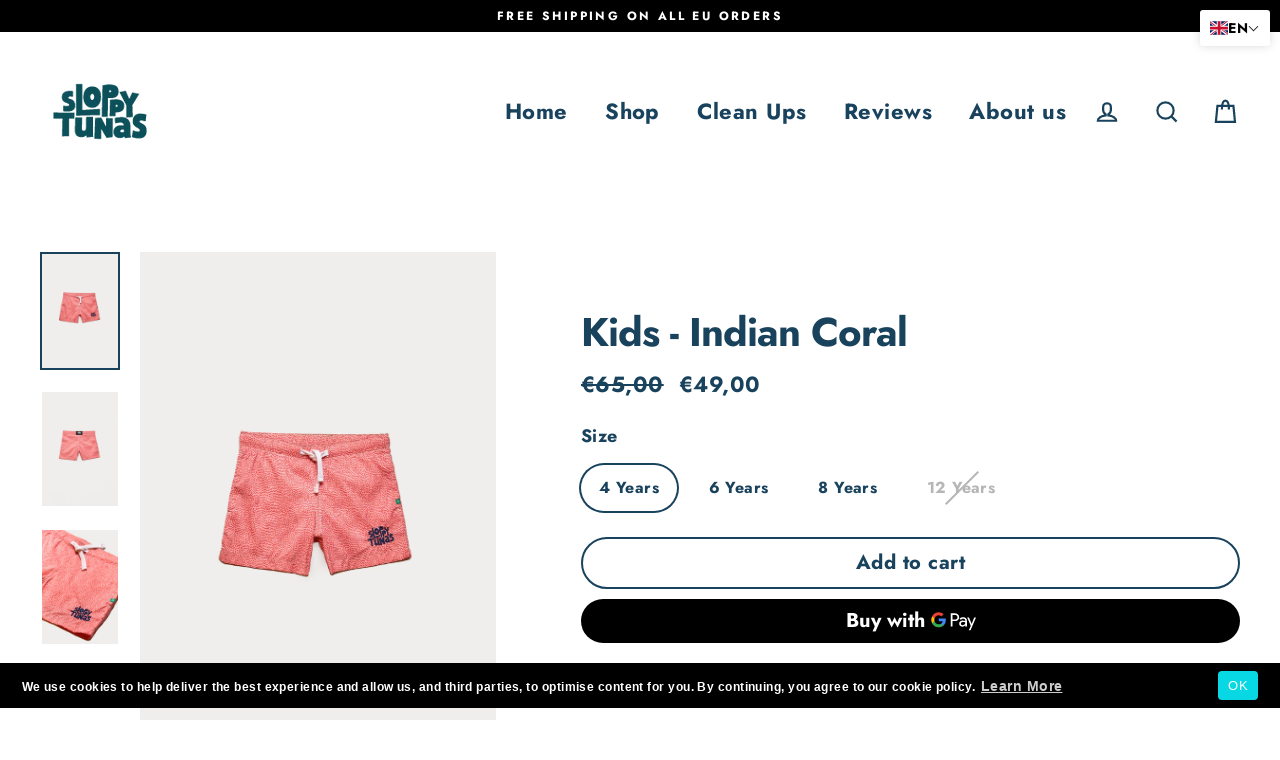

--- FILE ---
content_type: text/html; charset=utf-8
request_url: https://sloppytunas.com/collections/kids-swim-shorts/products/kids-swim-short-indian-coral
body_size: 44115
content:
<!doctype html>
<html class="no-js" lang="en">
<head>
  <meta charset="utf-8">
  <meta http-equiv="X-UA-Compatible" content="IE=edge">
  <meta name="viewport" content="width=device-width,initial-scale=1">
  <meta name="theme-color" content="#19425d">
  <link rel="canonical" href="https://sloppytunas.com/products/kids-swim-short-indian-coral">
  <meta name="format-detection" content="telephone=no">

  <!-- Hotjar Tracking Code for Site 5098879 (name missing) -->
<script>
    (function(h,o,t,j,a,r){
        h.hj=h.hj||function(){(h.hj.q=h.hj.q||[]).push(arguments)};
        h._hjSettings={hjid:5098879,hjsv:6};
        a=o.getElementsByTagName('head')[0];
        r=o.createElement('script');r.async=1;
        r.src=t+h._hjSettings.hjid+j+h._hjSettings.hjsv;
        a.appendChild(r);
    })(window,document,'https://static.hotjar.com/c/hotjar-','.js?sv=');
</script><link rel="shortcut icon" href="//sloppytunas.com/cdn/shop/files/FaviconSloppyTuanas_32x32.png?v=1613795160" type="image/png" />
  <title>Kids - Sustainable Swim Shorts for kids- Indian Coral
&ndash; Sloppytunas
</title><meta name="description" content="Give your little ones a sustainable beach experience with our children&#39;s swimwear. Made from 100% recycled polyester, each suit equals 4 plastic bottles rescued from the ocean. With quick-drying, high-quality, and water-repellent properties, these suits offer comfort and protection for your kids while they play in the water. Plus, by choosing our swimwear, you contribute to the preservation of coral reefs and the protection of the environment for future generations."><meta property="og:site_name" content="Sloppytunas">
  <meta property="og:url" content="https://sloppytunas.com/products/kids-swim-short-indian-coral">
  <meta property="og:title" content="Kids - Indian Coral">
  <meta property="og:type" content="product">
  <meta property="og:description" content="Give your little ones a sustainable beach experience with our children&#39;s swimwear. Made from 100% recycled polyester, each suit equals 4 plastic bottles rescued from the ocean. With quick-drying, high-quality, and water-repellent properties, these suits offer comfort and protection for your kids while they play in the water. Plus, by choosing our swimwear, you contribute to the preservation of coral reefs and the protection of the environment for future generations."><meta property="og:price:amount" content="49,00">
    <meta property="og:price:currency" content="EUR"><meta property="og:image" content="http://sloppytunas.com/cdn/shop/products/13_1_1200x630.jpg?v=1622460672"><meta property="og:image" content="http://sloppytunas.com/cdn/shop/products/13_2_1200x630.jpg?v=1622460673"><meta property="og:image" content="http://sloppytunas.com/cdn/shop/products/13_3_1200x630.jpg?v=1622460673">
  <meta property="og:image:secure_url" content="https://sloppytunas.com/cdn/shop/products/13_1_1200x630.jpg?v=1622460672"><meta property="og:image:secure_url" content="https://sloppytunas.com/cdn/shop/products/13_2_1200x630.jpg?v=1622460673"><meta property="og:image:secure_url" content="https://sloppytunas.com/cdn/shop/products/13_3_1200x630.jpg?v=1622460673">
  <meta name="twitter:site" content="@SloppyTunas">
  <meta name="twitter:card" content="summary_large_image">
  <meta name="twitter:title" content="Kids - Indian Coral">
  <meta name="twitter:description" content="Give your little ones a sustainable beach experience with our children&#39;s swimwear. Made from 100% recycled polyester, each suit equals 4 plastic bottles rescued from the ocean. With quick-drying, high-quality, and water-repellent properties, these suits offer comfort and protection for your kids while they play in the water. Plus, by choosing our swimwear, you contribute to the preservation of coral reefs and the protection of the environment for future generations.">


  <script>window.performance && window.performance.mark && window.performance.mark('shopify.content_for_header.start');</script><meta name="google-site-verification" content="stONi7L3geJUScdUsLJRtjUCdk4k0FGl3ge3i2gr3Os">
<meta id="shopify-digital-wallet" name="shopify-digital-wallet" content="/1250000949/digital_wallets/dialog">
<link rel="alternate" hreflang="x-default" href="https://sloppytunas.com/products/kids-swim-short-indian-coral">
<link rel="alternate" hreflang="en" href="https://sloppytunas.com/products/kids-swim-short-indian-coral">
<link rel="alternate" hreflang="es" href="https://sloppytunas.com/es/products/kids-swim-short-indian-coral">
<link rel="alternate" type="application/json+oembed" href="https://sloppytunas.com/products/kids-swim-short-indian-coral.oembed">
<script async="async" src="/checkouts/internal/preloads.js?locale=en-ES"></script>
<script id="shopify-features" type="application/json">{"accessToken":"1c0f37d2e3e46cfa06a5fc89ceb0619f","betas":["rich-media-storefront-analytics"],"domain":"sloppytunas.com","predictiveSearch":true,"shopId":1250000949,"locale":"en"}</script>
<script>var Shopify = Shopify || {};
Shopify.shop = "sloppytunas.myshopify.com";
Shopify.locale = "en";
Shopify.currency = {"active":"EUR","rate":"1.0"};
Shopify.country = "ES";
Shopify.theme = {"name":"Streamline","id":79590719573,"schema_name":"Streamline","schema_version":"1.4.0","theme_store_id":872,"role":"main"};
Shopify.theme.handle = "null";
Shopify.theme.style = {"id":null,"handle":null};
Shopify.cdnHost = "sloppytunas.com/cdn";
Shopify.routes = Shopify.routes || {};
Shopify.routes.root = "/";</script>
<script type="module">!function(o){(o.Shopify=o.Shopify||{}).modules=!0}(window);</script>
<script>!function(o){function n(){var o=[];function n(){o.push(Array.prototype.slice.apply(arguments))}return n.q=o,n}var t=o.Shopify=o.Shopify||{};t.loadFeatures=n(),t.autoloadFeatures=n()}(window);</script>
<script id="shop-js-analytics" type="application/json">{"pageType":"product"}</script>
<script defer="defer" async type="module" src="//sloppytunas.com/cdn/shopifycloud/shop-js/modules/v2/client.init-shop-cart-sync_BN7fPSNr.en.esm.js"></script>
<script defer="defer" async type="module" src="//sloppytunas.com/cdn/shopifycloud/shop-js/modules/v2/chunk.common_Cbph3Kss.esm.js"></script>
<script defer="defer" async type="module" src="//sloppytunas.com/cdn/shopifycloud/shop-js/modules/v2/chunk.modal_DKumMAJ1.esm.js"></script>
<script type="module">
  await import("//sloppytunas.com/cdn/shopifycloud/shop-js/modules/v2/client.init-shop-cart-sync_BN7fPSNr.en.esm.js");
await import("//sloppytunas.com/cdn/shopifycloud/shop-js/modules/v2/chunk.common_Cbph3Kss.esm.js");
await import("//sloppytunas.com/cdn/shopifycloud/shop-js/modules/v2/chunk.modal_DKumMAJ1.esm.js");

  window.Shopify.SignInWithShop?.initShopCartSync?.({"fedCMEnabled":true,"windoidEnabled":true});

</script>
<script>(function() {
  var isLoaded = false;
  function asyncLoad() {
    if (isLoaded) return;
    isLoaded = true;
    var urls = ["https:\/\/loox.io\/widget\/NkbzjNkCou\/loox.1591014785889.js?shop=sloppytunas.myshopify.com","https:\/\/cdn.shopify.com\/s\/files\/1\/0184\/4255\/1360\/files\/quicklink.min.js?391\u0026shop=sloppytunas.myshopify.com","https:\/\/api.revy.io\/bundle.js?shop=sloppytunas.myshopify.com","\/\/cdn.shopify.com\/proxy\/cb8d0c4491860ea0163b63bbcaa73d0496036c36cab92160c89e231d79c42539\/api.goaffpro.com\/loader.js?shop=sloppytunas.myshopify.com\u0026sp-cache-control=cHVibGljLCBtYXgtYWdlPTkwMA","https:\/\/gcc.metizapps.com\/assets\/js\/app.js?shop=sloppytunas.myshopify.com","\/\/cdn.shopify.com\/proxy\/2c29c50ff2cd79877aee71b7e0540ec97c937e28c25adbfe3f50dc4a68cc9c8e\/static.cdn.printful.com\/static\/js\/external\/shopify-product-customizer.js?v=0.28\u0026shop=sloppytunas.myshopify.com\u0026sp-cache-control=cHVibGljLCBtYXgtYWdlPTkwMA"];
    for (var i = 0; i < urls.length; i++) {
      var s = document.createElement('script');
      s.type = 'text/javascript';
      s.async = true;
      s.src = urls[i];
      var x = document.getElementsByTagName('script')[0];
      x.parentNode.insertBefore(s, x);
    }
  };
  if(window.attachEvent) {
    window.attachEvent('onload', asyncLoad);
  } else {
    window.addEventListener('load', asyncLoad, false);
  }
})();</script>
<script id="__st">var __st={"a":1250000949,"offset":3600,"reqid":"f504268f-e134-4770-9cd2-ff3f4072507f-1769765762","pageurl":"sloppytunas.com\/collections\/kids-swim-shorts\/products\/kids-swim-short-indian-coral","u":"c7ac0f6a1f6b","p":"product","rtyp":"product","rid":4587831853141};</script>
<script>window.ShopifyPaypalV4VisibilityTracking = true;</script>
<script id="captcha-bootstrap">!function(){'use strict';const t='contact',e='account',n='new_comment',o=[[t,t],['blogs',n],['comments',n],[t,'customer']],c=[[e,'customer_login'],[e,'guest_login'],[e,'recover_customer_password'],[e,'create_customer']],r=t=>t.map((([t,e])=>`form[action*='/${t}']:not([data-nocaptcha='true']) input[name='form_type'][value='${e}']`)).join(','),a=t=>()=>t?[...document.querySelectorAll(t)].map((t=>t.form)):[];function s(){const t=[...o],e=r(t);return a(e)}const i='password',u='form_key',d=['recaptcha-v3-token','g-recaptcha-response','h-captcha-response',i],f=()=>{try{return window.sessionStorage}catch{return}},m='__shopify_v',_=t=>t.elements[u];function p(t,e,n=!1){try{const o=window.sessionStorage,c=JSON.parse(o.getItem(e)),{data:r}=function(t){const{data:e,action:n}=t;return t[m]||n?{data:e,action:n}:{data:t,action:n}}(c);for(const[e,n]of Object.entries(r))t.elements[e]&&(t.elements[e].value=n);n&&o.removeItem(e)}catch(o){console.error('form repopulation failed',{error:o})}}const l='form_type',E='cptcha';function T(t){t.dataset[E]=!0}const w=window,h=w.document,L='Shopify',v='ce_forms',y='captcha';let A=!1;((t,e)=>{const n=(g='f06e6c50-85a8-45c8-87d0-21a2b65856fe',I='https://cdn.shopify.com/shopifycloud/storefront-forms-hcaptcha/ce_storefront_forms_captcha_hcaptcha.v1.5.2.iife.js',D={infoText:'Protected by hCaptcha',privacyText:'Privacy',termsText:'Terms'},(t,e,n)=>{const o=w[L][v],c=o.bindForm;if(c)return c(t,g,e,D).then(n);var r;o.q.push([[t,g,e,D],n]),r=I,A||(h.body.append(Object.assign(h.createElement('script'),{id:'captcha-provider',async:!0,src:r})),A=!0)});var g,I,D;w[L]=w[L]||{},w[L][v]=w[L][v]||{},w[L][v].q=[],w[L][y]=w[L][y]||{},w[L][y].protect=function(t,e){n(t,void 0,e),T(t)},Object.freeze(w[L][y]),function(t,e,n,w,h,L){const[v,y,A,g]=function(t,e,n){const i=e?o:[],u=t?c:[],d=[...i,...u],f=r(d),m=r(i),_=r(d.filter((([t,e])=>n.includes(e))));return[a(f),a(m),a(_),s()]}(w,h,L),I=t=>{const e=t.target;return e instanceof HTMLFormElement?e:e&&e.form},D=t=>v().includes(t);t.addEventListener('submit',(t=>{const e=I(t);if(!e)return;const n=D(e)&&!e.dataset.hcaptchaBound&&!e.dataset.recaptchaBound,o=_(e),c=g().includes(e)&&(!o||!o.value);(n||c)&&t.preventDefault(),c&&!n&&(function(t){try{if(!f())return;!function(t){const e=f();if(!e)return;const n=_(t);if(!n)return;const o=n.value;o&&e.removeItem(o)}(t);const e=Array.from(Array(32),(()=>Math.random().toString(36)[2])).join('');!function(t,e){_(t)||t.append(Object.assign(document.createElement('input'),{type:'hidden',name:u})),t.elements[u].value=e}(t,e),function(t,e){const n=f();if(!n)return;const o=[...t.querySelectorAll(`input[type='${i}']`)].map((({name:t})=>t)),c=[...d,...o],r={};for(const[a,s]of new FormData(t).entries())c.includes(a)||(r[a]=s);n.setItem(e,JSON.stringify({[m]:1,action:t.action,data:r}))}(t,e)}catch(e){console.error('failed to persist form',e)}}(e),e.submit())}));const S=(t,e)=>{t&&!t.dataset[E]&&(n(t,e.some((e=>e===t))),T(t))};for(const o of['focusin','change'])t.addEventListener(o,(t=>{const e=I(t);D(e)&&S(e,y())}));const B=e.get('form_key'),M=e.get(l),P=B&&M;t.addEventListener('DOMContentLoaded',(()=>{const t=y();if(P)for(const e of t)e.elements[l].value===M&&p(e,B);[...new Set([...A(),...v().filter((t=>'true'===t.dataset.shopifyCaptcha))])].forEach((e=>S(e,t)))}))}(h,new URLSearchParams(w.location.search),n,t,e,['guest_login'])})(!0,!0)}();</script>
<script integrity="sha256-4kQ18oKyAcykRKYeNunJcIwy7WH5gtpwJnB7kiuLZ1E=" data-source-attribution="shopify.loadfeatures" defer="defer" src="//sloppytunas.com/cdn/shopifycloud/storefront/assets/storefront/load_feature-a0a9edcb.js" crossorigin="anonymous"></script>
<script data-source-attribution="shopify.dynamic_checkout.dynamic.init">var Shopify=Shopify||{};Shopify.PaymentButton=Shopify.PaymentButton||{isStorefrontPortableWallets:!0,init:function(){window.Shopify.PaymentButton.init=function(){};var t=document.createElement("script");t.src="https://sloppytunas.com/cdn/shopifycloud/portable-wallets/latest/portable-wallets.en.js",t.type="module",document.head.appendChild(t)}};
</script>
<script data-source-attribution="shopify.dynamic_checkout.buyer_consent">
  function portableWalletsHideBuyerConsent(e){var t=document.getElementById("shopify-buyer-consent"),n=document.getElementById("shopify-subscription-policy-button");t&&n&&(t.classList.add("hidden"),t.setAttribute("aria-hidden","true"),n.removeEventListener("click",e))}function portableWalletsShowBuyerConsent(e){var t=document.getElementById("shopify-buyer-consent"),n=document.getElementById("shopify-subscription-policy-button");t&&n&&(t.classList.remove("hidden"),t.removeAttribute("aria-hidden"),n.addEventListener("click",e))}window.Shopify?.PaymentButton&&(window.Shopify.PaymentButton.hideBuyerConsent=portableWalletsHideBuyerConsent,window.Shopify.PaymentButton.showBuyerConsent=portableWalletsShowBuyerConsent);
</script>
<script>
  function portableWalletsCleanup(e){e&&e.src&&console.error("Failed to load portable wallets script "+e.src);var t=document.querySelectorAll("shopify-accelerated-checkout .shopify-payment-button__skeleton, shopify-accelerated-checkout-cart .wallet-cart-button__skeleton"),e=document.getElementById("shopify-buyer-consent");for(let e=0;e<t.length;e++)t[e].remove();e&&e.remove()}function portableWalletsNotLoadedAsModule(e){e instanceof ErrorEvent&&"string"==typeof e.message&&e.message.includes("import.meta")&&"string"==typeof e.filename&&e.filename.includes("portable-wallets")&&(window.removeEventListener("error",portableWalletsNotLoadedAsModule),window.Shopify.PaymentButton.failedToLoad=e,"loading"===document.readyState?document.addEventListener("DOMContentLoaded",window.Shopify.PaymentButton.init):window.Shopify.PaymentButton.init())}window.addEventListener("error",portableWalletsNotLoadedAsModule);
</script>

<script type="module" src="https://sloppytunas.com/cdn/shopifycloud/portable-wallets/latest/portable-wallets.en.js" onError="portableWalletsCleanup(this)" crossorigin="anonymous"></script>
<script nomodule>
  document.addEventListener("DOMContentLoaded", portableWalletsCleanup);
</script>

<link id="shopify-accelerated-checkout-styles" rel="stylesheet" media="screen" href="https://sloppytunas.com/cdn/shopifycloud/portable-wallets/latest/accelerated-checkout-backwards-compat.css" crossorigin="anonymous">
<style id="shopify-accelerated-checkout-cart">
        #shopify-buyer-consent {
  margin-top: 1em;
  display: inline-block;
  width: 100%;
}

#shopify-buyer-consent.hidden {
  display: none;
}

#shopify-subscription-policy-button {
  background: none;
  border: none;
  padding: 0;
  text-decoration: underline;
  font-size: inherit;
  cursor: pointer;
}

#shopify-subscription-policy-button::before {
  box-shadow: none;
}

      </style>

<script>window.performance && window.performance.mark && window.performance.mark('shopify.content_for_header.end');</script>
  
<!-- Google Tag Manager -->
<script>(function(w,d,s,l,i){w[l]=w[l]||[];w[l].push({'gtm.start':
new Date().getTime(),event:'gtm.js'});var f=d.getElementsByTagName(s)[0],
j=d.createElement(s),dl=l!='dataLayer'?'&l='+l:'';j.async=true;j.src=
'https://www.googletagmanager.com/gtm.js?id='+i+dl;f.parentNode.insertBefore(j,f);
})(window,document,'script','dataLayer','GTM-NS4RK4J');</script>
<!-- End Google Tag Manager -->
  
  <script>
    var theme = {
      stylesheet: "//sloppytunas.com/cdn/shop/t/13/assets/theme.scss.css?v=110452643505165565181759259548",
      template: "product",
      strings: {
        addToCart: "Add to cart",
        soldOut: "Sold Out",
        unavailable: "Unavailable",
        regularPrice: "Regular price",
        salePrice: "Sale price",
        stockLabel: "[count] in stock",
        willNotShipUntil: "Will not ship until [date]",
        willBeInStockAfter: "Will be in stock after [date]",
        waitingForStock: "Inventory on the way",
        cartItems: "[count] items",
        cartConfirmDelete: "Are you sure you want to remove this item?",
        cartTermsConfirmation: "You must agree with the terms and conditions of sales to check out"
      },
      settings: {
        dynamicVariantsEnable: true,
        cartType: "drawer",
        currenciesEnabled: true,
        nativeMultiCurrency: 1 > 1 ? true : false,
        moneyFormat: "€{{amount_with_comma_separator}}",
        quickView: false,
        hoverProductGrid: true,
        themeName: 'Streamline',
        themeVersion: "1.4.0"
      }
    };

    document.documentElement.className = document.documentElement.className.replace('no-js', 'js');
  </script>

  <style>
  @font-face {
  font-family: Jost;
  font-weight: 700;
  font-style: normal;
  font-display: block;
  src: url("//sloppytunas.com/cdn/fonts/jost/jost_n7.921dc18c13fa0b0c94c5e2517ffe06139c3615a3.woff2") format("woff2"),
       url("//sloppytunas.com/cdn/fonts/jost/jost_n7.cbfc16c98c1e195f46c536e775e4e959c5f2f22b.woff") format("woff");
}

  @font-face {
  font-family: Jost;
  font-weight: 700;
  font-style: normal;
  font-display: block;
  src: url("//sloppytunas.com/cdn/fonts/jost/jost_n7.921dc18c13fa0b0c94c5e2517ffe06139c3615a3.woff2") format("woff2"),
       url("//sloppytunas.com/cdn/fonts/jost/jost_n7.cbfc16c98c1e195f46c536e775e4e959c5f2f22b.woff") format("woff");
}


  @font-face {
  font-family: Jost;
  font-weight: 900;
  font-style: normal;
  src: url("//sloppytunas.com/cdn/fonts/jost/jost_n9.cd269fa9adcae864ab1df15826ceb2fd310a3d4a.woff2") format("woff2"),
       url("//sloppytunas.com/cdn/fonts/jost/jost_n9.fd15e8012129a3f22bd292bf1f8b87a15f894bd5.woff") format("woff");
}

  @font-face {
  font-family: Jost;
  font-weight: 700;
  font-style: italic;
  src: url("//sloppytunas.com/cdn/fonts/jost/jost_i7.d8201b854e41e19d7ed9b1a31fe4fe71deea6d3f.woff2") format("woff2"),
       url("//sloppytunas.com/cdn/fonts/jost/jost_i7.eae515c34e26b6c853efddc3fc0c552e0de63757.woff") format("woff");
}

  @font-face {
  font-family: Jost;
  font-weight: 900;
  font-style: italic;
  src: url("//sloppytunas.com/cdn/fonts/jost/jost_i9.3941bc20c8f9c90d77754a7e7be88c3535a78aee.woff2") format("woff2"),
       url("//sloppytunas.com/cdn/fonts/jost/jost_i9.5024ac18628c0cf54c1d7bb7af18af95d9fa0ef9.woff") format("woff");
}


  body,
  input,
  textarea,
  button,
  select {
    -webkit-font-smoothing: antialiased;
    -webkit-text-size-adjust: 100%;
    text-rendering: optimizeSpeed;
    font-family: Jost, sans-serif;
    font-size: 15.3px;
    font-weight: 700;
    font-style: normal;
    letter-spacing: 0.025em;
    line-height: 1.6;
  }

  @media only screen and (min-width: 769px) {
    body,
    input,
    textarea,
    button,
    select {
      font-size: 18px;
    }
  }

  .page-container,
  .unloading .page-container {
    display: none;
  }

  h1, .h1,
  h3, .h3,
  h4, .h4,
  h5, .h5,
  h6, .h6,
  .section-header__title,
  .spr-header-title.spr-header-title {
    font-family: Jost, sans-serif;
    font-weight: 700;
    font-style: normal;
    letter-spacing: -0.025em;
    line-height: 1;
    word-break: break-word;

    
  }

  h2, .h2 {
    font-family: Jost, sans-serif;
    font-weight: 700;
    letter-spacing: 0.025em;
    line-height: 1.6;
  }

  
  @keyframes pulse-fade {
    0% {
      opacity: 0;
    }
    50% {
      opacity: 1;
    }
    100% {
      opacity: 0;
    }
  }

  .splash-screen {
    box-sizing: border-box;
    display: flex;
    position: fixed;
    left: 0;
    top: 0;
    right: 0;
    bottom: 0;
    align-items: center;
    justify-content: center;
    z-index: 10001;
    background-color: #ffffff;
  }

  .splash-screen__loader {
    max-width: 100px;
  }

  @media only screen and (min-width: 769px) {
    .splash-screen__loader {
      max-width: 100px;
    }
  }

  .splash-screen img {
    display: block;
    max-width: 100%;
    border: 0 none;
    animation: pulse-fade 0.4s infinite linear;
  }

  .loader-text {
    letter-spacing: 0.2em;
    font-size: 1.5em;
    text-transform: uppercase;
    animation: pulse-fade 0.4s infinite linear;
  }

  .loader-logo {
    display: none;
    position: fixed;
    left: 0;
    top: 0;
    right: 0;
    bottom: 0;
    align-items: center;
    justify-content: center;
    background-color: #ffffff;
    z-index: 6000;
  }

  .loader-logo__img {
    display: block;
  }

  .transition-body {
    opacity: 0;
  }

  .btn--loading span:after {
    content: "Loading";
  }
</style>

  
<link title="theme" rel="preload" href="//sloppytunas.com/cdn/shop/t/13/assets/theme.scss.css?v=110452643505165565181759259548" as="style">
<noscript><link rel="stylesheet" href="//sloppytunas.com/cdn/shop/t/13/assets/theme.scss.css?v=110452643505165565181759259548"></noscript>

<script>
/*! loadCSS. [c]2017 Filament Group, Inc. MIT License */
!function(a){"use strict";var b=function(b,c,d){function e(a){return h.body?a():void setTimeout(function(){e(a)})}function f(){i.addEventListener&&i.removeEventListener("load",f);if(!Shopify.designMode)i.media=d||"all"}var g,h=a.document,i=h.createElement("link");if(c)g=c;else{var j=(h.body||h.getElementsByTagName("head")[0]).childNodes;g=j[j.length-1]}var k=h.styleSheets;i.rel="stylesheet",i.href=b,i.media=Shopify.designMode?d||"all":"only x",e(function(){g.parentNode.insertBefore(i,c?g:g.nextSibling)});var l=function(a){for(var b=i.href,c=k.length;c--;)if(k[c].href===b)return a();setTimeout(function(){l(a)})};return i.addEventListener&&i.addEventListener("load",f),i.onloadcssdefined=l,l(f),i};"undefined"!=typeof exports?exports.loadCSS=b:a.loadCSS=b}("undefined"!=typeof global?global:this);
/*! onloadCSS. (onload callback for loadCSS) [c]2017 Filament Group, Inc. MIT License */
function onloadCSS(a,b){function c(){!d&&b&&(d=!0,b.call(a))}var d;a.addEventListener&&a.addEventListener("load",c),a.attachEvent&&a.attachEvent("onload",c),"isApplicationInstalled"in navigator&&"onloadcssdefined"in a&&a.onloadcssdefined(c)}

// Insert our stylesheet before our preload <link> tag
var preload = document.querySelector('link[href="//sloppytunas.com/cdn/shop/t/13/assets/theme.scss.css?v=110452643505165565181759259548"]');
var stylesheet = loadCSS('//sloppytunas.com/cdn/shop/t/13/assets/theme.scss.css?v=110452643505165565181759259548', preload);
// Create a property to easily detect if the stylesheet is done loading
onloadCSS(stylesheet, function() { stylesheet.loaded = true; });
</script>


  <script src="//sloppytunas.com/cdn/shop/t/13/assets/vendor-v2.js" defer="defer"></script>
  
    
      <script src="/services/javascripts/currencies.js" defer="defer"></script>
      <script src="//sloppytunas.com/cdn/shop/t/13/assets/currencies.jquery.min.js" defer="defer"></script>
    
  <link rel="stylesheet" href="//sloppytunas.com/cdn/shop/t/13/assets/currency-flags.scss.css?v=181435589408837082811574275959">
  
  <script src="//sloppytunas.com/cdn/shop/t/13/assets/theme.js?v=125097090453705650731574275958" defer="defer"></script>
  
	<script>var loox_global_hash = '1765988807259';</script><style>.loox-reviews-default { max-width: 1200px; margin: 0 auto; }.loox-rating .loox-icon { color:#21c4a1; }
:root { --lxs-rating-icon-color: #21c4a1; }</style>

  










<!-- BEGIN app block: shopify://apps/klaviyo-email-marketing-sms/blocks/klaviyo-onsite-embed/2632fe16-c075-4321-a88b-50b567f42507 -->












  <script async src="https://static.klaviyo.com/onsite/js/S6Z6XN/klaviyo.js?company_id=S6Z6XN"></script>
  <script>!function(){if(!window.klaviyo){window._klOnsite=window._klOnsite||[];try{window.klaviyo=new Proxy({},{get:function(n,i){return"push"===i?function(){var n;(n=window._klOnsite).push.apply(n,arguments)}:function(){for(var n=arguments.length,o=new Array(n),w=0;w<n;w++)o[w]=arguments[w];var t="function"==typeof o[o.length-1]?o.pop():void 0,e=new Promise((function(n){window._klOnsite.push([i].concat(o,[function(i){t&&t(i),n(i)}]))}));return e}}})}catch(n){window.klaviyo=window.klaviyo||[],window.klaviyo.push=function(){var n;(n=window._klOnsite).push.apply(n,arguments)}}}}();</script>

  
    <script id="viewed_product">
      if (item == null) {
        var _learnq = _learnq || [];

        var MetafieldReviews = null
        var MetafieldYotpoRating = null
        var MetafieldYotpoCount = null
        var MetafieldLooxRating = null
        var MetafieldLooxCount = null
        var okendoProduct = null
        var okendoProductReviewCount = null
        var okendoProductReviewAverageValue = null
        try {
          // The following fields are used for Customer Hub recently viewed in order to add reviews.
          // This information is not part of __kla_viewed. Instead, it is part of __kla_viewed_reviewed_items
          MetafieldReviews = {};
          MetafieldYotpoRating = null
          MetafieldYotpoCount = null
          MetafieldLooxRating = "4.7"
          MetafieldLooxCount = "3"

          okendoProduct = null
          // If the okendo metafield is not legacy, it will error, which then requires the new json formatted data
          if (okendoProduct && 'error' in okendoProduct) {
            okendoProduct = null
          }
          okendoProductReviewCount = okendoProduct ? okendoProduct.reviewCount : null
          okendoProductReviewAverageValue = okendoProduct ? okendoProduct.reviewAverageValue : null
        } catch (error) {
          console.error('Error in Klaviyo onsite reviews tracking:', error);
        }

        var item = {
          Name: "Kids - Indian Coral",
          ProductID: 4587831853141,
          Categories: ["All Products","Kid's Swim Shorts"],
          ImageURL: "https://sloppytunas.com/cdn/shop/products/13_1_grande.jpg?v=1622460672",
          URL: "https://sloppytunas.com/products/kids-swim-short-indian-coral",
          Brand: "Sloppytunas",
          Price: "€49,00",
          Value: "49,00",
          CompareAtPrice: "€65,00"
        };
        _learnq.push(['track', 'Viewed Product', item]);
        _learnq.push(['trackViewedItem', {
          Title: item.Name,
          ItemId: item.ProductID,
          Categories: item.Categories,
          ImageUrl: item.ImageURL,
          Url: item.URL,
          Metadata: {
            Brand: item.Brand,
            Price: item.Price,
            Value: item.Value,
            CompareAtPrice: item.CompareAtPrice
          },
          metafields:{
            reviews: MetafieldReviews,
            yotpo:{
              rating: MetafieldYotpoRating,
              count: MetafieldYotpoCount,
            },
            loox:{
              rating: MetafieldLooxRating,
              count: MetafieldLooxCount,
            },
            okendo: {
              rating: okendoProductReviewAverageValue,
              count: okendoProductReviewCount,
            }
          }
        }]);
      }
    </script>
  




  <script>
    window.klaviyoReviewsProductDesignMode = false
  </script>







<!-- END app block --><!-- BEGIN app block: shopify://apps/t-lab-ai-language-translate/blocks/language_switcher/b5b83690-efd4-434d-8c6a-a5cef4019faf --><!-- BEGIN app snippet: switcher_styling -->

<link href="//cdn.shopify.com/extensions/019bb762-7264-7b99-8d86-32684349d784/content-translation-297/assets/advanced-switcher.css" rel="stylesheet" type="text/css" media="all" />

<style>
  .tl-switcher-container.tl-custom-position {
    border-width: 0px;
    border-style: solid;
    border-color: #000000;
    background-color: #ffffff;
  }

  .tl-custom-position.top-right {
    top: 10px;
    right: 10px;
    bottom: auto;
    left: auto;
  }

  .tl-custom-position.top-left {
    top: 10px;
    right: auto;
    bottom: auto;
    left: 10px;
  }

  .tl-custom-position.bottom-left {
    position: fixed;
    top: auto;
    right: auto;
    bottom: 10px;
    left: 10px;
  }

  .tl-custom-position.bottom-right {
    position: fixed;
    top: auto;
    right: 10px;
    bottom: 10px;
    left: auto;
  }

  .tl-custom-position > div {
    font-size: 8px;
    color: #000000;
  }

  .tl-custom-position .tl-label {
    color: #000000;
  }

  .tl-dropdown,
  .tl-overlay,
  .tl-options {
    display: none;
  }

  .tl-dropdown.bottom-right,
  .tl-dropdown.bottom-left {
    bottom: 100%;
    top: auto;
  }

  .tl-dropdown.top-right,
  .tl-dropdown.bottom-right {
    right: 0;
    left: auto;
  }

  .tl-options.bottom-right,
  .tl-options.bottom-left {
    bottom: 100%;
    top: auto;
  }

  .tl-options.top-right,
  .tl-options.bottom-right {
    right: 0;
    left: auto;
  }

  div:not(.tl-inner) > .tl-switcher .tl-select,
  div.tl-selections {
    border-width: 0px;
  }

  

  
</style>
<!-- END app snippet -->

<script type="text/template" id="tl-switcher-template">
  <div class="tl-switcher-container hidden top-right">
    
        <!-- BEGIN app snippet: language_form --><div class="tl-switcher tl-language"><form method="post" action="/localization" id="localization_form" accept-charset="UTF-8" class="shopify-localization-form" enctype="multipart/form-data"><input type="hidden" name="form_type" value="localization" /><input type="hidden" name="utf8" value="✓" /><input type="hidden" name="_method" value="put" /><input type="hidden" name="return_to" value="/collections/kids-swim-shorts/products/kids-swim-short-indian-coral" />
    <div class="tl-select">
      
          <img
            class="tl-flag"
            loading="lazy"
            width="20"
            height="18"
            alt="Language switcher country flag for English"
            src="https://cdn.shopify.com/extensions/019bb762-7264-7b99-8d86-32684349d784/content-translation-297/assets/gb.svg"
          >
            <span class="tl-label tl-code">en</span>
      
    </div>
    <ul class="tl-options top-right" role="list">
      
          <li
            class="tl-option active"
            data-value="en"
          >
              <img
                class="tl-flag"
                loading="lazy"
                width="20"
                height="18"
                alt="Language dropdown option country flag for English"
                src="https://cdn.shopify.com/extensions/019bb762-7264-7b99-8d86-32684349d784/content-translation-297/assets/gb.svg"
              >
                <span class="tl-label tl-code" for="en">en</span>
          </li>
          <li
            class="tl-option "
            data-value="es"
          >
              <img
                class="tl-flag"
                loading="lazy"
                width="20"
                height="18"
                alt="Language dropdown option country flag for Español"
                src="https://cdn.shopify.com/extensions/019bb762-7264-7b99-8d86-32684349d784/content-translation-297/assets/es.svg"
              >
                <span class="tl-label tl-code" for="es">es</span>
          </li>
      
    </ul>
    <input type="hidden" name="country_code" value="ES">
    <input type="hidden" name="language_code" value="en"></form>
</div>
<!-- END app snippet -->

      
    <!-- BEGIN app snippet: language_form2 --><div class="tl-languages-unwrap" style="display: none;"><form method="post" action="/localization" id="localization_form" accept-charset="UTF-8" class="shopify-localization-form" enctype="multipart/form-data"><input type="hidden" name="form_type" value="localization" /><input type="hidden" name="utf8" value="✓" /><input type="hidden" name="_method" value="put" /><input type="hidden" name="return_to" value="/collections/kids-swim-shorts/products/kids-swim-short-indian-coral" />
    <ul class="tl-options" role="list">
      
          <li
            class="tl-option active"
            data-value="en"
          >
                <span class="tl-label tl-code" for="en">en</span>
          </li>
          <li
            class="tl-option "
            data-value="es"
          >
                <span class="tl-label tl-code" for="es">es</span>
          </li>
      
    </ul>
    <input type="hidden" name="country_code" value="ES">
    <input type="hidden" name="language_code" value="en"></form>
</div>
<!-- END app snippet -->
  </div>
</script>

<!-- BEGIN app snippet: switcher_init_script --><script>
  "use strict";
  (()=>{let s="tlSwitcherReady",l="hidden";function c(i,r,t=0){var e=i.map(function(e){return document.querySelector(e)});if(e.every(function(e){return!!e}))r(e);else{let e=new MutationObserver(function(e,t){var n=i.map(function(e){return document.querySelector(e)});n.every(function(e){return!!e})&&(t.disconnect(),r(n))});e.observe(document.documentElement,{childList:!0,subtree:!0}),0<t&&setTimeout(function(){e.disconnect()},t)}}let a=function(c,a){return function(t){var n=t[0],i=t[1];if(n&&i){var r=n.cloneNode(!0);let e=!1;switch(a){case"before":var o=i.parentElement;o&&(o.insertBefore(r,i),e=!0);break;case"after":o=i.parentElement;o&&(o.insertBefore(r,i.nextSibling),e=!0);break;case"in-element-prepend":o=i.firstChild;i.insertBefore(r,o),e=!0;break;case"in-element":i.appendChild(r),e=!0}e&&(r instanceof HTMLElement&&(r.classList.add(c),r.classList.remove(l)),t=new CustomEvent(s,{detail:{switcherElement:r}}),document.dispatchEvent(t))}}};function r(e){switch(e.switcherPosition){case"header":t=e.switcherPrototypeSelector,i=e.headerRelativePosition,r=e.mobileRefElement,o=e.mobileRelativePosition,(n=e.headerRefElement)&&n.split(",").map(e=>e.trim()).filter(Boolean).forEach(e=>{c([t,e],a("desktop",i),3e3)}),r&&r.split(",").map(e=>e.trim()).filter(Boolean).forEach(e=>{c([t,e],a("mobile",o))});break;case"custom":n=e.switcherPrototypeSelector,(n=document.querySelector(n))&&(n.classList.add("tl-custom-position"),n.classList.remove(l),n=new CustomEvent(s,{detail:{switcherElement:n}}),document.dispatchEvent(n))}var t,n,i,r,o}void 0===window.TranslationLab&&(window.TranslationLab={}),window.TranslationLab.Switcher={configure:function(i){c(["body"],e=>{var t,n=document.getElementById("tl-switcher-template");n&&((t=document.createElement("div")).innerHTML=n.innerHTML,n=t.querySelector(".tl-switcher-container"))&&(t=n.cloneNode(!0),e[0])&&e[0].appendChild(t),r(i)})}}})();
</script><!-- END app snippet -->

<script>
  (function () {

    var enabledShopCurrenciesJson = '[{"name":"Euro","iso_code":"EUR","symbol":"€"}]';
    var availableCountriesJson = '[{"name":"Afghanistan","iso_code":"AF","currency_code":"EUR"},{"name":"Åland Islands","iso_code":"AX","currency_code":"EUR"},{"name":"Albania","iso_code":"AL","currency_code":"EUR"},{"name":"Algeria","iso_code":"DZ","currency_code":"EUR"},{"name":"Andorra","iso_code":"AD","currency_code":"EUR"},{"name":"Angola","iso_code":"AO","currency_code":"EUR"},{"name":"Anguilla","iso_code":"AI","currency_code":"EUR"},{"name":"Antigua &amp; Barbuda","iso_code":"AG","currency_code":"EUR"},{"name":"Argentina","iso_code":"AR","currency_code":"EUR"},{"name":"Armenia","iso_code":"AM","currency_code":"EUR"},{"name":"Aruba","iso_code":"AW","currency_code":"EUR"},{"name":"Ascension Island","iso_code":"AC","currency_code":"EUR"},{"name":"Australia","iso_code":"AU","currency_code":"EUR"},{"name":"Austria","iso_code":"AT","currency_code":"EUR"},{"name":"Azerbaijan","iso_code":"AZ","currency_code":"EUR"},{"name":"Bahamas","iso_code":"BS","currency_code":"EUR"},{"name":"Bahrain","iso_code":"BH","currency_code":"EUR"},{"name":"Bangladesh","iso_code":"BD","currency_code":"EUR"},{"name":"Barbados","iso_code":"BB","currency_code":"EUR"},{"name":"Belarus","iso_code":"BY","currency_code":"EUR"},{"name":"Belgium","iso_code":"BE","currency_code":"EUR"},{"name":"Belize","iso_code":"BZ","currency_code":"EUR"},{"name":"Benin","iso_code":"BJ","currency_code":"EUR"},{"name":"Bermuda","iso_code":"BM","currency_code":"EUR"},{"name":"Bhutan","iso_code":"BT","currency_code":"EUR"},{"name":"Bolivia","iso_code":"BO","currency_code":"EUR"},{"name":"Bosnia &amp; Herzegovina","iso_code":"BA","currency_code":"EUR"},{"name":"Botswana","iso_code":"BW","currency_code":"EUR"},{"name":"Brazil","iso_code":"BR","currency_code":"EUR"},{"name":"British Indian Ocean Territory","iso_code":"IO","currency_code":"EUR"},{"name":"British Virgin Islands","iso_code":"VG","currency_code":"EUR"},{"name":"Brunei","iso_code":"BN","currency_code":"EUR"},{"name":"Bulgaria","iso_code":"BG","currency_code":"EUR"},{"name":"Burkina Faso","iso_code":"BF","currency_code":"EUR"},{"name":"Burundi","iso_code":"BI","currency_code":"EUR"},{"name":"Cambodia","iso_code":"KH","currency_code":"EUR"},{"name":"Cameroon","iso_code":"CM","currency_code":"EUR"},{"name":"Canada","iso_code":"CA","currency_code":"EUR"},{"name":"Cape Verde","iso_code":"CV","currency_code":"EUR"},{"name":"Caribbean Netherlands","iso_code":"BQ","currency_code":"EUR"},{"name":"Cayman Islands","iso_code":"KY","currency_code":"EUR"},{"name":"Central African Republic","iso_code":"CF","currency_code":"EUR"},{"name":"Chad","iso_code":"TD","currency_code":"EUR"},{"name":"Chile","iso_code":"CL","currency_code":"EUR"},{"name":"China","iso_code":"CN","currency_code":"EUR"},{"name":"Christmas Island","iso_code":"CX","currency_code":"EUR"},{"name":"Cocos (Keeling) Islands","iso_code":"CC","currency_code":"EUR"},{"name":"Colombia","iso_code":"CO","currency_code":"EUR"},{"name":"Comoros","iso_code":"KM","currency_code":"EUR"},{"name":"Congo - Brazzaville","iso_code":"CG","currency_code":"EUR"},{"name":"Congo - Kinshasa","iso_code":"CD","currency_code":"EUR"},{"name":"Cook Islands","iso_code":"CK","currency_code":"EUR"},{"name":"Costa Rica","iso_code":"CR","currency_code":"EUR"},{"name":"Côte d’Ivoire","iso_code":"CI","currency_code":"EUR"},{"name":"Croatia","iso_code":"HR","currency_code":"EUR"},{"name":"Curaçao","iso_code":"CW","currency_code":"EUR"},{"name":"Cyprus","iso_code":"CY","currency_code":"EUR"},{"name":"Czechia","iso_code":"CZ","currency_code":"EUR"},{"name":"Denmark","iso_code":"DK","currency_code":"EUR"},{"name":"Djibouti","iso_code":"DJ","currency_code":"EUR"},{"name":"Dominica","iso_code":"DM","currency_code":"EUR"},{"name":"Dominican Republic","iso_code":"DO","currency_code":"EUR"},{"name":"Ecuador","iso_code":"EC","currency_code":"EUR"},{"name":"Egypt","iso_code":"EG","currency_code":"EUR"},{"name":"El Salvador","iso_code":"SV","currency_code":"EUR"},{"name":"Equatorial Guinea","iso_code":"GQ","currency_code":"EUR"},{"name":"Eritrea","iso_code":"ER","currency_code":"EUR"},{"name":"Estonia","iso_code":"EE","currency_code":"EUR"},{"name":"Eswatini","iso_code":"SZ","currency_code":"EUR"},{"name":"Ethiopia","iso_code":"ET","currency_code":"EUR"},{"name":"Falkland Islands","iso_code":"FK","currency_code":"EUR"},{"name":"Faroe Islands","iso_code":"FO","currency_code":"EUR"},{"name":"Fiji","iso_code":"FJ","currency_code":"EUR"},{"name":"Finland","iso_code":"FI","currency_code":"EUR"},{"name":"France","iso_code":"FR","currency_code":"EUR"},{"name":"French Guiana","iso_code":"GF","currency_code":"EUR"},{"name":"French Polynesia","iso_code":"PF","currency_code":"EUR"},{"name":"French Southern Territories","iso_code":"TF","currency_code":"EUR"},{"name":"Gabon","iso_code":"GA","currency_code":"EUR"},{"name":"Gambia","iso_code":"GM","currency_code":"EUR"},{"name":"Georgia","iso_code":"GE","currency_code":"EUR"},{"name":"Germany","iso_code":"DE","currency_code":"EUR"},{"name":"Ghana","iso_code":"GH","currency_code":"EUR"},{"name":"Gibraltar","iso_code":"GI","currency_code":"EUR"},{"name":"Greece","iso_code":"GR","currency_code":"EUR"},{"name":"Greenland","iso_code":"GL","currency_code":"EUR"},{"name":"Grenada","iso_code":"GD","currency_code":"EUR"},{"name":"Guadeloupe","iso_code":"GP","currency_code":"EUR"},{"name":"Guatemala","iso_code":"GT","currency_code":"EUR"},{"name":"Guernsey","iso_code":"GG","currency_code":"EUR"},{"name":"Guinea","iso_code":"GN","currency_code":"EUR"},{"name":"Guinea-Bissau","iso_code":"GW","currency_code":"EUR"},{"name":"Guyana","iso_code":"GY","currency_code":"EUR"},{"name":"Haiti","iso_code":"HT","currency_code":"EUR"},{"name":"Honduras","iso_code":"HN","currency_code":"EUR"},{"name":"Hong Kong SAR","iso_code":"HK","currency_code":"EUR"},{"name":"Hungary","iso_code":"HU","currency_code":"EUR"},{"name":"Iceland","iso_code":"IS","currency_code":"EUR"},{"name":"India","iso_code":"IN","currency_code":"EUR"},{"name":"Indonesia","iso_code":"ID","currency_code":"EUR"},{"name":"Iraq","iso_code":"IQ","currency_code":"EUR"},{"name":"Ireland","iso_code":"IE","currency_code":"EUR"},{"name":"Isle of Man","iso_code":"IM","currency_code":"EUR"},{"name":"Israel","iso_code":"IL","currency_code":"EUR"},{"name":"Italy","iso_code":"IT","currency_code":"EUR"},{"name":"Jamaica","iso_code":"JM","currency_code":"EUR"},{"name":"Japan","iso_code":"JP","currency_code":"EUR"},{"name":"Jersey","iso_code":"JE","currency_code":"EUR"},{"name":"Jordan","iso_code":"JO","currency_code":"EUR"},{"name":"Kazakhstan","iso_code":"KZ","currency_code":"EUR"},{"name":"Kenya","iso_code":"KE","currency_code":"EUR"},{"name":"Kiribati","iso_code":"KI","currency_code":"EUR"},{"name":"Kosovo","iso_code":"XK","currency_code":"EUR"},{"name":"Kuwait","iso_code":"KW","currency_code":"EUR"},{"name":"Kyrgyzstan","iso_code":"KG","currency_code":"EUR"},{"name":"Laos","iso_code":"LA","currency_code":"EUR"},{"name":"Latvia","iso_code":"LV","currency_code":"EUR"},{"name":"Lebanon","iso_code":"LB","currency_code":"EUR"},{"name":"Lesotho","iso_code":"LS","currency_code":"EUR"},{"name":"Liberia","iso_code":"LR","currency_code":"EUR"},{"name":"Libya","iso_code":"LY","currency_code":"EUR"},{"name":"Liechtenstein","iso_code":"LI","currency_code":"EUR"},{"name":"Lithuania","iso_code":"LT","currency_code":"EUR"},{"name":"Luxembourg","iso_code":"LU","currency_code":"EUR"},{"name":"Macao SAR","iso_code":"MO","currency_code":"EUR"},{"name":"Madagascar","iso_code":"MG","currency_code":"EUR"},{"name":"Malawi","iso_code":"MW","currency_code":"EUR"},{"name":"Malaysia","iso_code":"MY","currency_code":"EUR"},{"name":"Maldives","iso_code":"MV","currency_code":"EUR"},{"name":"Mali","iso_code":"ML","currency_code":"EUR"},{"name":"Malta","iso_code":"MT","currency_code":"EUR"},{"name":"Martinique","iso_code":"MQ","currency_code":"EUR"},{"name":"Mauritania","iso_code":"MR","currency_code":"EUR"},{"name":"Mauritius","iso_code":"MU","currency_code":"EUR"},{"name":"Mayotte","iso_code":"YT","currency_code":"EUR"},{"name":"Mexico","iso_code":"MX","currency_code":"EUR"},{"name":"Moldova","iso_code":"MD","currency_code":"EUR"},{"name":"Monaco","iso_code":"MC","currency_code":"EUR"},{"name":"Mongolia","iso_code":"MN","currency_code":"EUR"},{"name":"Montenegro","iso_code":"ME","currency_code":"EUR"},{"name":"Montserrat","iso_code":"MS","currency_code":"EUR"},{"name":"Morocco","iso_code":"MA","currency_code":"EUR"},{"name":"Mozambique","iso_code":"MZ","currency_code":"EUR"},{"name":"Myanmar (Burma)","iso_code":"MM","currency_code":"EUR"},{"name":"Namibia","iso_code":"NA","currency_code":"EUR"},{"name":"Nauru","iso_code":"NR","currency_code":"EUR"},{"name":"Nepal","iso_code":"NP","currency_code":"EUR"},{"name":"Netherlands","iso_code":"NL","currency_code":"EUR"},{"name":"New Caledonia","iso_code":"NC","currency_code":"EUR"},{"name":"New Zealand","iso_code":"NZ","currency_code":"EUR"},{"name":"Nicaragua","iso_code":"NI","currency_code":"EUR"},{"name":"Niger","iso_code":"NE","currency_code":"EUR"},{"name":"Nigeria","iso_code":"NG","currency_code":"EUR"},{"name":"Niue","iso_code":"NU","currency_code":"EUR"},{"name":"Norfolk Island","iso_code":"NF","currency_code":"EUR"},{"name":"North Macedonia","iso_code":"MK","currency_code":"EUR"},{"name":"Norway","iso_code":"NO","currency_code":"EUR"},{"name":"Oman","iso_code":"OM","currency_code":"EUR"},{"name":"Pakistan","iso_code":"PK","currency_code":"EUR"},{"name":"Palestinian Territories","iso_code":"PS","currency_code":"EUR"},{"name":"Panama","iso_code":"PA","currency_code":"EUR"},{"name":"Papua New Guinea","iso_code":"PG","currency_code":"EUR"},{"name":"Paraguay","iso_code":"PY","currency_code":"EUR"},{"name":"Peru","iso_code":"PE","currency_code":"EUR"},{"name":"Philippines","iso_code":"PH","currency_code":"EUR"},{"name":"Pitcairn Islands","iso_code":"PN","currency_code":"EUR"},{"name":"Poland","iso_code":"PL","currency_code":"EUR"},{"name":"Portugal","iso_code":"PT","currency_code":"EUR"},{"name":"Qatar","iso_code":"QA","currency_code":"EUR"},{"name":"Réunion","iso_code":"RE","currency_code":"EUR"},{"name":"Romania","iso_code":"RO","currency_code":"EUR"},{"name":"Russia","iso_code":"RU","currency_code":"EUR"},{"name":"Rwanda","iso_code":"RW","currency_code":"EUR"},{"name":"Samoa","iso_code":"WS","currency_code":"EUR"},{"name":"San Marino","iso_code":"SM","currency_code":"EUR"},{"name":"São Tomé &amp; Príncipe","iso_code":"ST","currency_code":"EUR"},{"name":"Saudi Arabia","iso_code":"SA","currency_code":"EUR"},{"name":"Senegal","iso_code":"SN","currency_code":"EUR"},{"name":"Serbia","iso_code":"RS","currency_code":"EUR"},{"name":"Seychelles","iso_code":"SC","currency_code":"EUR"},{"name":"Sierra Leone","iso_code":"SL","currency_code":"EUR"},{"name":"Singapore","iso_code":"SG","currency_code":"EUR"},{"name":"Sint Maarten","iso_code":"SX","currency_code":"EUR"},{"name":"Slovakia","iso_code":"SK","currency_code":"EUR"},{"name":"Slovenia","iso_code":"SI","currency_code":"EUR"},{"name":"Solomon Islands","iso_code":"SB","currency_code":"EUR"},{"name":"Somalia","iso_code":"SO","currency_code":"EUR"},{"name":"South Africa","iso_code":"ZA","currency_code":"EUR"},{"name":"South Georgia &amp; South Sandwich Islands","iso_code":"GS","currency_code":"EUR"},{"name":"South Korea","iso_code":"KR","currency_code":"EUR"},{"name":"South Sudan","iso_code":"SS","currency_code":"EUR"},{"name":"Spain","iso_code":"ES","currency_code":"EUR"},{"name":"Sri Lanka","iso_code":"LK","currency_code":"EUR"},{"name":"St. Barthélemy","iso_code":"BL","currency_code":"EUR"},{"name":"St. Helena","iso_code":"SH","currency_code":"EUR"},{"name":"St. Kitts &amp; Nevis","iso_code":"KN","currency_code":"EUR"},{"name":"St. Lucia","iso_code":"LC","currency_code":"EUR"},{"name":"St. Martin","iso_code":"MF","currency_code":"EUR"},{"name":"St. Pierre &amp; Miquelon","iso_code":"PM","currency_code":"EUR"},{"name":"St. Vincent &amp; Grenadines","iso_code":"VC","currency_code":"EUR"},{"name":"Sudan","iso_code":"SD","currency_code":"EUR"},{"name":"Suriname","iso_code":"SR","currency_code":"EUR"},{"name":"Svalbard &amp; Jan Mayen","iso_code":"SJ","currency_code":"EUR"},{"name":"Sweden","iso_code":"SE","currency_code":"EUR"},{"name":"Switzerland","iso_code":"CH","currency_code":"EUR"},{"name":"Taiwan","iso_code":"TW","currency_code":"EUR"},{"name":"Tajikistan","iso_code":"TJ","currency_code":"EUR"},{"name":"Tanzania","iso_code":"TZ","currency_code":"EUR"},{"name":"Thailand","iso_code":"TH","currency_code":"EUR"},{"name":"Timor-Leste","iso_code":"TL","currency_code":"EUR"},{"name":"Togo","iso_code":"TG","currency_code":"EUR"},{"name":"Tokelau","iso_code":"TK","currency_code":"EUR"},{"name":"Tonga","iso_code":"TO","currency_code":"EUR"},{"name":"Trinidad &amp; Tobago","iso_code":"TT","currency_code":"EUR"},{"name":"Tristan da Cunha","iso_code":"TA","currency_code":"EUR"},{"name":"Tunisia","iso_code":"TN","currency_code":"EUR"},{"name":"Türkiye","iso_code":"TR","currency_code":"EUR"},{"name":"Turkmenistan","iso_code":"TM","currency_code":"EUR"},{"name":"Turks &amp; Caicos Islands","iso_code":"TC","currency_code":"EUR"},{"name":"Tuvalu","iso_code":"TV","currency_code":"EUR"},{"name":"U.S. Outlying Islands","iso_code":"UM","currency_code":"EUR"},{"name":"Uganda","iso_code":"UG","currency_code":"EUR"},{"name":"Ukraine","iso_code":"UA","currency_code":"EUR"},{"name":"United Arab Emirates","iso_code":"AE","currency_code":"EUR"},{"name":"United Kingdom","iso_code":"GB","currency_code":"EUR"},{"name":"United States","iso_code":"US","currency_code":"EUR"},{"name":"Uruguay","iso_code":"UY","currency_code":"EUR"},{"name":"Uzbekistan","iso_code":"UZ","currency_code":"EUR"},{"name":"Vanuatu","iso_code":"VU","currency_code":"EUR"},{"name":"Vatican City","iso_code":"VA","currency_code":"EUR"},{"name":"Venezuela","iso_code":"VE","currency_code":"EUR"},{"name":"Vietnam","iso_code":"VN","currency_code":"EUR"},{"name":"Wallis &amp; Futuna","iso_code":"WF","currency_code":"EUR"},{"name":"Western Sahara","iso_code":"EH","currency_code":"EUR"},{"name":"Yemen","iso_code":"YE","currency_code":"EUR"},{"name":"Zambia","iso_code":"ZM","currency_code":"EUR"},{"name":"Zimbabwe","iso_code":"ZW","currency_code":"EUR"}]';

    if (typeof window.TranslationLab === 'undefined') {
      window.TranslationLab = {};
    }

    window.TranslationLab.CurrencySettings = {
      themeMoneyFormat: "€{{amount_with_comma_separator}}",
      themeMoneyWithCurrencyFormat: "€{{amount_with_comma_separator}} EUR",
      format: 'money_with_currency_format',
      isRtl: false
    };

    window.TranslationLab.switcherSettings = {
      switcherMode: 'language',
      labelType: 'language-code',
      showFlags: true,
      useSwitcherIcon: false,
      imgFileTemplate: 'https://cdn.shopify.com/extensions/019bb762-7264-7b99-8d86-32684349d784/content-translation-297/assets/[country-code].svg',

      isModal: false,

      currencyFormatClass: 'span.money, span.tlab-currency-format, .price-item, .price, .price-sale, .price-compare, .product__price, .product__price--sale, .product__price--old, .jsPrice',
      shopCurrencyCode: "EUR" || "EUR",

      langCurrencies: null,

      currentLocale: 'en',
      languageList: JSON.parse("[{\r\n\"name\": \"English\",\r\n\"endonym_name\": \"English\",\r\n\"iso_code\": \"en\",\r\n\"display_code\": \"en\",\r\n\"primary\": true,\"flag\": \"https:\/\/cdn.shopify.com\/extensions\/019bb762-7264-7b99-8d86-32684349d784\/content-translation-297\/assets\/gb.svg\",\r\n\"region\": null,\r\n\"regions\": null,\r\n\"root_url\": \"\\\/\"\r\n},{\r\n\"name\": \"Spanish\",\r\n\"endonym_name\": \"Español\",\r\n\"iso_code\": \"es\",\r\n\"display_code\": \"es\",\r\n\"primary\": false,\"flag\": \"https:\/\/cdn.shopify.com\/extensions\/019bb762-7264-7b99-8d86-32684349d784\/content-translation-297\/assets\/es.svg\",\r\n\"region\": null,\r\n\"regions\": null,\r\n\"root_url\": \"\\\/es\"\r\n}]"),

      currentCountry: 'ES',
      availableCountries: JSON.parse(availableCountriesJson),

      enabledShopCurrencies: JSON.parse(enabledShopCurrenciesJson),

      addNoRedirect: false,
      addLanguageCode: false,
    };

    function getShopifyThemeName() {
      if (window.Shopify && window.Shopify.theme && window.Shopify.theme.name) {
        return window.Shopify.theme.name.toLowerCase();
      }
      return null;
    }

    function find(collection, predicate) {
      for (var i = 0; i < collection.length; i++) {
        if (predicate(collection[i])) {
          return collection[i];
        }
      }
      return null;
    }

    function getCurrenciesForLanguage(languageCode, languageCurrencies, defaultCurrencyCode) {
      if (!languageCode || !languageCurrencies) {
        return {
          languageCode: '',
          currencies: [{ code: defaultCurrencyCode }]
        };
      }
      const langCodePart = languageCode.split('-')[0];
      const langCurrencyMapping = find(languageCurrencies, function(x) { return x.languageCode === languageCode || x.languageCode === langCodePart; });
      const defaultCurrenciesForLanguage = {
        languageCode: languageCode,
        currencies: [{ code: defaultCurrencyCode }]
      };
      return langCurrencyMapping ?? defaultCurrenciesForLanguage;
    }

    function findCurrencyForLanguage(langCurrencies, languageCode, currencyCode, defaultCurrencyCode) {
      if (!languageCode) return null
      const langCurrencyMapping = getCurrenciesForLanguage(languageCode, langCurrencies, defaultCurrencyCode);
      if (!currencyCode)  return langCurrencyMapping.currencies[0];
      const currency = find(langCurrencyMapping.currencies, function(currency) { return currency.code === currencyCode; });
      if (!currency) return langCurrencyMapping.currencies[0];
      return currency;
    }

    function getCurrentCurrencyCode(languageCurrencies, language, shopCurrencyCode) {
      const queryParamCurrencyCode = getQueryParam('currency');
      if (queryParamCurrencyCode) {
        window.TranslationLab.currencyCookie.write(queryParamCurrencyCode.toUpperCase());
        deleteQueryParam('currency');
      }

      const savedCurrencyCode = window.TranslationLab.currencyCookie.read() ?? null;
      const currencyForCurrentLanguage = findCurrencyForLanguage(languageCurrencies, language.iso_code, savedCurrencyCode, shopCurrencyCode);
      return currencyForCurrentLanguage ? currencyForCurrentLanguage.code : shopCurrencyCode;
    }

    function getQueryParam(param) {
      const queryString = window.location.search;
      const urlParams = new URLSearchParams(queryString);
      const paramValue = urlParams.get(param);
      return paramValue;
    }

    function deleteQueryParam(param) {
      const url = new URL(window.location.href);
      url.searchParams.delete(param);
      window.history.replaceState({}, '', url.toString());
    }

    window.TranslationLab.currencyCookie = {
        name: 'translation-lab-currency',
        write: function (currency) {
            window.localStorage.setItem(this.name, currency);
        },
        read: function () {
            return window.localStorage.getItem(this.name);
        },
        destroy: function () {
            window.localStorage.removeItem(this.name);
        }
    }

    window.TranslationLab.currencyService = {
      getCurrenciesForLanguage: getCurrenciesForLanguage,
      findCurrencyForLanguage: findCurrencyForLanguage,
      getCurrentCurrencyCode: getCurrentCurrencyCode
    }

    var switcherOptions = {
      shopifyThemeName: getShopifyThemeName(),
      switcherPrototypeSelector: '.tl-switcher-container.hidden',
      switcherPosition: 'custom',
      headerRefElement: '',
      headerRelativePosition: 'before',
      mobileRefElement: '',
      mobileRelativePosition: 'before',
    };

    window.TranslationLab.Switcher.configure(switcherOptions);

  })();
</script>



<script defer="defer" src="https://cdn.shopify.com/extensions/019bb762-7264-7b99-8d86-32684349d784/content-translation-297/assets/advanced-switcher.js" type="text/javascript"></script>


<!-- END app block --><link href="https://monorail-edge.shopifysvc.com" rel="dns-prefetch">
<script>(function(){if ("sendBeacon" in navigator && "performance" in window) {try {var session_token_from_headers = performance.getEntriesByType('navigation')[0].serverTiming.find(x => x.name == '_s').description;} catch {var session_token_from_headers = undefined;}var session_cookie_matches = document.cookie.match(/_shopify_s=([^;]*)/);var session_token_from_cookie = session_cookie_matches && session_cookie_matches.length === 2 ? session_cookie_matches[1] : "";var session_token = session_token_from_headers || session_token_from_cookie || "";function handle_abandonment_event(e) {var entries = performance.getEntries().filter(function(entry) {return /monorail-edge.shopifysvc.com/.test(entry.name);});if (!window.abandonment_tracked && entries.length === 0) {window.abandonment_tracked = true;var currentMs = Date.now();var navigation_start = performance.timing.navigationStart;var payload = {shop_id: 1250000949,url: window.location.href,navigation_start,duration: currentMs - navigation_start,session_token,page_type: "product"};window.navigator.sendBeacon("https://monorail-edge.shopifysvc.com/v1/produce", JSON.stringify({schema_id: "online_store_buyer_site_abandonment/1.1",payload: payload,metadata: {event_created_at_ms: currentMs,event_sent_at_ms: currentMs}}));}}window.addEventListener('pagehide', handle_abandonment_event);}}());</script>
<script id="web-pixels-manager-setup">(function e(e,d,r,n,o){if(void 0===o&&(o={}),!Boolean(null===(a=null===(i=window.Shopify)||void 0===i?void 0:i.analytics)||void 0===a?void 0:a.replayQueue)){var i,a;window.Shopify=window.Shopify||{};var t=window.Shopify;t.analytics=t.analytics||{};var s=t.analytics;s.replayQueue=[],s.publish=function(e,d,r){return s.replayQueue.push([e,d,r]),!0};try{self.performance.mark("wpm:start")}catch(e){}var l=function(){var e={modern:/Edge?\/(1{2}[4-9]|1[2-9]\d|[2-9]\d{2}|\d{4,})\.\d+(\.\d+|)|Firefox\/(1{2}[4-9]|1[2-9]\d|[2-9]\d{2}|\d{4,})\.\d+(\.\d+|)|Chrom(ium|e)\/(9{2}|\d{3,})\.\d+(\.\d+|)|(Maci|X1{2}).+ Version\/(15\.\d+|(1[6-9]|[2-9]\d|\d{3,})\.\d+)([,.]\d+|)( \(\w+\)|)( Mobile\/\w+|) Safari\/|Chrome.+OPR\/(9{2}|\d{3,})\.\d+\.\d+|(CPU[ +]OS|iPhone[ +]OS|CPU[ +]iPhone|CPU IPhone OS|CPU iPad OS)[ +]+(15[._]\d+|(1[6-9]|[2-9]\d|\d{3,})[._]\d+)([._]\d+|)|Android:?[ /-](13[3-9]|1[4-9]\d|[2-9]\d{2}|\d{4,})(\.\d+|)(\.\d+|)|Android.+Firefox\/(13[5-9]|1[4-9]\d|[2-9]\d{2}|\d{4,})\.\d+(\.\d+|)|Android.+Chrom(ium|e)\/(13[3-9]|1[4-9]\d|[2-9]\d{2}|\d{4,})\.\d+(\.\d+|)|SamsungBrowser\/([2-9]\d|\d{3,})\.\d+/,legacy:/Edge?\/(1[6-9]|[2-9]\d|\d{3,})\.\d+(\.\d+|)|Firefox\/(5[4-9]|[6-9]\d|\d{3,})\.\d+(\.\d+|)|Chrom(ium|e)\/(5[1-9]|[6-9]\d|\d{3,})\.\d+(\.\d+|)([\d.]+$|.*Safari\/(?![\d.]+ Edge\/[\d.]+$))|(Maci|X1{2}).+ Version\/(10\.\d+|(1[1-9]|[2-9]\d|\d{3,})\.\d+)([,.]\d+|)( \(\w+\)|)( Mobile\/\w+|) Safari\/|Chrome.+OPR\/(3[89]|[4-9]\d|\d{3,})\.\d+\.\d+|(CPU[ +]OS|iPhone[ +]OS|CPU[ +]iPhone|CPU IPhone OS|CPU iPad OS)[ +]+(10[._]\d+|(1[1-9]|[2-9]\d|\d{3,})[._]\d+)([._]\d+|)|Android:?[ /-](13[3-9]|1[4-9]\d|[2-9]\d{2}|\d{4,})(\.\d+|)(\.\d+|)|Mobile Safari.+OPR\/([89]\d|\d{3,})\.\d+\.\d+|Android.+Firefox\/(13[5-9]|1[4-9]\d|[2-9]\d{2}|\d{4,})\.\d+(\.\d+|)|Android.+Chrom(ium|e)\/(13[3-9]|1[4-9]\d|[2-9]\d{2}|\d{4,})\.\d+(\.\d+|)|Android.+(UC? ?Browser|UCWEB|U3)[ /]?(15\.([5-9]|\d{2,})|(1[6-9]|[2-9]\d|\d{3,})\.\d+)\.\d+|SamsungBrowser\/(5\.\d+|([6-9]|\d{2,})\.\d+)|Android.+MQ{2}Browser\/(14(\.(9|\d{2,})|)|(1[5-9]|[2-9]\d|\d{3,})(\.\d+|))(\.\d+|)|K[Aa][Ii]OS\/(3\.\d+|([4-9]|\d{2,})\.\d+)(\.\d+|)/},d=e.modern,r=e.legacy,n=navigator.userAgent;return n.match(d)?"modern":n.match(r)?"legacy":"unknown"}(),u="modern"===l?"modern":"legacy",c=(null!=n?n:{modern:"",legacy:""})[u],f=function(e){return[e.baseUrl,"/wpm","/b",e.hashVersion,"modern"===e.buildTarget?"m":"l",".js"].join("")}({baseUrl:d,hashVersion:r,buildTarget:u}),m=function(e){var d=e.version,r=e.bundleTarget,n=e.surface,o=e.pageUrl,i=e.monorailEndpoint;return{emit:function(e){var a=e.status,t=e.errorMsg,s=(new Date).getTime(),l=JSON.stringify({metadata:{event_sent_at_ms:s},events:[{schema_id:"web_pixels_manager_load/3.1",payload:{version:d,bundle_target:r,page_url:o,status:a,surface:n,error_msg:t},metadata:{event_created_at_ms:s}}]});if(!i)return console&&console.warn&&console.warn("[Web Pixels Manager] No Monorail endpoint provided, skipping logging."),!1;try{return self.navigator.sendBeacon.bind(self.navigator)(i,l)}catch(e){}var u=new XMLHttpRequest;try{return u.open("POST",i,!0),u.setRequestHeader("Content-Type","text/plain"),u.send(l),!0}catch(e){return console&&console.warn&&console.warn("[Web Pixels Manager] Got an unhandled error while logging to Monorail."),!1}}}}({version:r,bundleTarget:l,surface:e.surface,pageUrl:self.location.href,monorailEndpoint:e.monorailEndpoint});try{o.browserTarget=l,function(e){var d=e.src,r=e.async,n=void 0===r||r,o=e.onload,i=e.onerror,a=e.sri,t=e.scriptDataAttributes,s=void 0===t?{}:t,l=document.createElement("script"),u=document.querySelector("head"),c=document.querySelector("body");if(l.async=n,l.src=d,a&&(l.integrity=a,l.crossOrigin="anonymous"),s)for(var f in s)if(Object.prototype.hasOwnProperty.call(s,f))try{l.dataset[f]=s[f]}catch(e){}if(o&&l.addEventListener("load",o),i&&l.addEventListener("error",i),u)u.appendChild(l);else{if(!c)throw new Error("Did not find a head or body element to append the script");c.appendChild(l)}}({src:f,async:!0,onload:function(){if(!function(){var e,d;return Boolean(null===(d=null===(e=window.Shopify)||void 0===e?void 0:e.analytics)||void 0===d?void 0:d.initialized)}()){var d=window.webPixelsManager.init(e)||void 0;if(d){var r=window.Shopify.analytics;r.replayQueue.forEach((function(e){var r=e[0],n=e[1],o=e[2];d.publishCustomEvent(r,n,o)})),r.replayQueue=[],r.publish=d.publishCustomEvent,r.visitor=d.visitor,r.initialized=!0}}},onerror:function(){return m.emit({status:"failed",errorMsg:"".concat(f," has failed to load")})},sri:function(e){var d=/^sha384-[A-Za-z0-9+/=]+$/;return"string"==typeof e&&d.test(e)}(c)?c:"",scriptDataAttributes:o}),m.emit({status:"loading"})}catch(e){m.emit({status:"failed",errorMsg:(null==e?void 0:e.message)||"Unknown error"})}}})({shopId: 1250000949,storefrontBaseUrl: "https://sloppytunas.com",extensionsBaseUrl: "https://extensions.shopifycdn.com/cdn/shopifycloud/web-pixels-manager",monorailEndpoint: "https://monorail-edge.shopifysvc.com/unstable/produce_batch",surface: "storefront-renderer",enabledBetaFlags: ["2dca8a86"],webPixelsConfigList: [{"id":"2440593746","configuration":"{\"shop\":\"sloppytunas.myshopify.com\",\"cookie_duration\":\"2592000\"}","eventPayloadVersion":"v1","runtimeContext":"STRICT","scriptVersion":"a2e7513c3708f34b1f617d7ce88f9697","type":"APP","apiClientId":2744533,"privacyPurposes":["ANALYTICS","MARKETING"],"dataSharingAdjustments":{"protectedCustomerApprovalScopes":["read_customer_address","read_customer_email","read_customer_name","read_customer_personal_data","read_customer_phone"]}},{"id":"397115730","configuration":"{\"pixel_id\":\"365480853960142\",\"pixel_type\":\"facebook_pixel\",\"metaapp_system_user_token\":\"-\"}","eventPayloadVersion":"v1","runtimeContext":"OPEN","scriptVersion":"ca16bc87fe92b6042fbaa3acc2fbdaa6","type":"APP","apiClientId":2329312,"privacyPurposes":["ANALYTICS","MARKETING","SALE_OF_DATA"],"dataSharingAdjustments":{"protectedCustomerApprovalScopes":["read_customer_address","read_customer_email","read_customer_name","read_customer_personal_data","read_customer_phone"]}},{"id":"197034322","eventPayloadVersion":"v1","runtimeContext":"LAX","scriptVersion":"1","type":"CUSTOM","privacyPurposes":["ANALYTICS"],"name":"Google Analytics tag (migrated)"},{"id":"shopify-app-pixel","configuration":"{}","eventPayloadVersion":"v1","runtimeContext":"STRICT","scriptVersion":"0450","apiClientId":"shopify-pixel","type":"APP","privacyPurposes":["ANALYTICS","MARKETING"]},{"id":"shopify-custom-pixel","eventPayloadVersion":"v1","runtimeContext":"LAX","scriptVersion":"0450","apiClientId":"shopify-pixel","type":"CUSTOM","privacyPurposes":["ANALYTICS","MARKETING"]}],isMerchantRequest: false,initData: {"shop":{"name":"Sloppytunas","paymentSettings":{"currencyCode":"EUR"},"myshopifyDomain":"sloppytunas.myshopify.com","countryCode":"ES","storefrontUrl":"https:\/\/sloppytunas.com"},"customer":null,"cart":null,"checkout":null,"productVariants":[{"price":{"amount":49.0,"currencyCode":"EUR"},"product":{"title":"Kids - Indian Coral","vendor":"Sloppytunas","id":"4587831853141","untranslatedTitle":"Kids - Indian Coral","url":"\/products\/kids-swim-short-indian-coral","type":"Bathing suit"},"id":"31986526093397","image":{"src":"\/\/sloppytunas.com\/cdn\/shop\/products\/13_1.jpg?v=1622460672"},"sku":"ST000121","title":"4 Years","untranslatedTitle":"4 Years"},{"price":{"amount":49.0,"currencyCode":"EUR"},"product":{"title":"Kids - Indian Coral","vendor":"Sloppytunas","id":"4587831853141","untranslatedTitle":"Kids - Indian Coral","url":"\/products\/kids-swim-short-indian-coral","type":"Bathing suit"},"id":"31986526126165","image":{"src":"\/\/sloppytunas.com\/cdn\/shop\/products\/13_1.jpg?v=1622460672"},"sku":"ST000122","title":"6 Years","untranslatedTitle":"6 Years"},{"price":{"amount":49.0,"currencyCode":"EUR"},"product":{"title":"Kids - Indian Coral","vendor":"Sloppytunas","id":"4587831853141","untranslatedTitle":"Kids - Indian Coral","url":"\/products\/kids-swim-short-indian-coral","type":"Bathing suit"},"id":"31986526158933","image":{"src":"\/\/sloppytunas.com\/cdn\/shop\/products\/13_1.jpg?v=1622460672"},"sku":"ST000123","title":"8 Years","untranslatedTitle":"8 Years"},{"price":{"amount":49.0,"currencyCode":"EUR"},"product":{"title":"Kids - Indian Coral","vendor":"Sloppytunas","id":"4587831853141","untranslatedTitle":"Kids - Indian Coral","url":"\/products\/kids-swim-short-indian-coral","type":"Bathing suit"},"id":"47775513018706","image":{"src":"\/\/sloppytunas.com\/cdn\/shop\/products\/13_1.jpg?v=1622460672"},"sku":"ST000213","title":"12 Years","untranslatedTitle":"12 Years"}],"purchasingCompany":null},},"https://sloppytunas.com/cdn","1d2a099fw23dfb22ep557258f5m7a2edbae",{"modern":"","legacy":""},{"shopId":"1250000949","storefrontBaseUrl":"https:\/\/sloppytunas.com","extensionBaseUrl":"https:\/\/extensions.shopifycdn.com\/cdn\/shopifycloud\/web-pixels-manager","surface":"storefront-renderer","enabledBetaFlags":"[\"2dca8a86\"]","isMerchantRequest":"false","hashVersion":"1d2a099fw23dfb22ep557258f5m7a2edbae","publish":"custom","events":"[[\"page_viewed\",{}],[\"product_viewed\",{\"productVariant\":{\"price\":{\"amount\":49.0,\"currencyCode\":\"EUR\"},\"product\":{\"title\":\"Kids - Indian Coral\",\"vendor\":\"Sloppytunas\",\"id\":\"4587831853141\",\"untranslatedTitle\":\"Kids - Indian Coral\",\"url\":\"\/products\/kids-swim-short-indian-coral\",\"type\":\"Bathing suit\"},\"id\":\"31986526093397\",\"image\":{\"src\":\"\/\/sloppytunas.com\/cdn\/shop\/products\/13_1.jpg?v=1622460672\"},\"sku\":\"ST000121\",\"title\":\"4 Years\",\"untranslatedTitle\":\"4 Years\"}}]]"});</script><script>
  window.ShopifyAnalytics = window.ShopifyAnalytics || {};
  window.ShopifyAnalytics.meta = window.ShopifyAnalytics.meta || {};
  window.ShopifyAnalytics.meta.currency = 'EUR';
  var meta = {"product":{"id":4587831853141,"gid":"gid:\/\/shopify\/Product\/4587831853141","vendor":"Sloppytunas","type":"Bathing suit","handle":"kids-swim-short-indian-coral","variants":[{"id":31986526093397,"price":4900,"name":"Kids - Indian Coral - 4 Years","public_title":"4 Years","sku":"ST000121"},{"id":31986526126165,"price":4900,"name":"Kids - Indian Coral - 6 Years","public_title":"6 Years","sku":"ST000122"},{"id":31986526158933,"price":4900,"name":"Kids - Indian Coral - 8 Years","public_title":"8 Years","sku":"ST000123"},{"id":47775513018706,"price":4900,"name":"Kids - Indian Coral - 12 Years","public_title":"12 Years","sku":"ST000213"}],"remote":false},"page":{"pageType":"product","resourceType":"product","resourceId":4587831853141,"requestId":"f504268f-e134-4770-9cd2-ff3f4072507f-1769765762"}};
  for (var attr in meta) {
    window.ShopifyAnalytics.meta[attr] = meta[attr];
  }
</script>
<script class="analytics">
  (function () {
    var customDocumentWrite = function(content) {
      var jquery = null;

      if (window.jQuery) {
        jquery = window.jQuery;
      } else if (window.Checkout && window.Checkout.$) {
        jquery = window.Checkout.$;
      }

      if (jquery) {
        jquery('body').append(content);
      }
    };

    var hasLoggedConversion = function(token) {
      if (token) {
        return document.cookie.indexOf('loggedConversion=' + token) !== -1;
      }
      return false;
    }

    var setCookieIfConversion = function(token) {
      if (token) {
        var twoMonthsFromNow = new Date(Date.now());
        twoMonthsFromNow.setMonth(twoMonthsFromNow.getMonth() + 2);

        document.cookie = 'loggedConversion=' + token + '; expires=' + twoMonthsFromNow;
      }
    }

    var trekkie = window.ShopifyAnalytics.lib = window.trekkie = window.trekkie || [];
    if (trekkie.integrations) {
      return;
    }
    trekkie.methods = [
      'identify',
      'page',
      'ready',
      'track',
      'trackForm',
      'trackLink'
    ];
    trekkie.factory = function(method) {
      return function() {
        var args = Array.prototype.slice.call(arguments);
        args.unshift(method);
        trekkie.push(args);
        return trekkie;
      };
    };
    for (var i = 0; i < trekkie.methods.length; i++) {
      var key = trekkie.methods[i];
      trekkie[key] = trekkie.factory(key);
    }
    trekkie.load = function(config) {
      trekkie.config = config || {};
      trekkie.config.initialDocumentCookie = document.cookie;
      var first = document.getElementsByTagName('script')[0];
      var script = document.createElement('script');
      script.type = 'text/javascript';
      script.onerror = function(e) {
        var scriptFallback = document.createElement('script');
        scriptFallback.type = 'text/javascript';
        scriptFallback.onerror = function(error) {
                var Monorail = {
      produce: function produce(monorailDomain, schemaId, payload) {
        var currentMs = new Date().getTime();
        var event = {
          schema_id: schemaId,
          payload: payload,
          metadata: {
            event_created_at_ms: currentMs,
            event_sent_at_ms: currentMs
          }
        };
        return Monorail.sendRequest("https://" + monorailDomain + "/v1/produce", JSON.stringify(event));
      },
      sendRequest: function sendRequest(endpointUrl, payload) {
        // Try the sendBeacon API
        if (window && window.navigator && typeof window.navigator.sendBeacon === 'function' && typeof window.Blob === 'function' && !Monorail.isIos12()) {
          var blobData = new window.Blob([payload], {
            type: 'text/plain'
          });

          if (window.navigator.sendBeacon(endpointUrl, blobData)) {
            return true;
          } // sendBeacon was not successful

        } // XHR beacon

        var xhr = new XMLHttpRequest();

        try {
          xhr.open('POST', endpointUrl);
          xhr.setRequestHeader('Content-Type', 'text/plain');
          xhr.send(payload);
        } catch (e) {
          console.log(e);
        }

        return false;
      },
      isIos12: function isIos12() {
        return window.navigator.userAgent.lastIndexOf('iPhone; CPU iPhone OS 12_') !== -1 || window.navigator.userAgent.lastIndexOf('iPad; CPU OS 12_') !== -1;
      }
    };
    Monorail.produce('monorail-edge.shopifysvc.com',
      'trekkie_storefront_load_errors/1.1',
      {shop_id: 1250000949,
      theme_id: 79590719573,
      app_name: "storefront",
      context_url: window.location.href,
      source_url: "//sloppytunas.com/cdn/s/trekkie.storefront.c59ea00e0474b293ae6629561379568a2d7c4bba.min.js"});

        };
        scriptFallback.async = true;
        scriptFallback.src = '//sloppytunas.com/cdn/s/trekkie.storefront.c59ea00e0474b293ae6629561379568a2d7c4bba.min.js';
        first.parentNode.insertBefore(scriptFallback, first);
      };
      script.async = true;
      script.src = '//sloppytunas.com/cdn/s/trekkie.storefront.c59ea00e0474b293ae6629561379568a2d7c4bba.min.js';
      first.parentNode.insertBefore(script, first);
    };
    trekkie.load(
      {"Trekkie":{"appName":"storefront","development":false,"defaultAttributes":{"shopId":1250000949,"isMerchantRequest":null,"themeId":79590719573,"themeCityHash":"7541273193616505124","contentLanguage":"en","currency":"EUR","eventMetadataId":"07dc8b8a-fe1f-48dd-8d42-8b8df41cd962"},"isServerSideCookieWritingEnabled":true,"monorailRegion":"shop_domain","enabledBetaFlags":["65f19447","b5387b81"]},"Session Attribution":{},"S2S":{"facebookCapiEnabled":false,"source":"trekkie-storefront-renderer","apiClientId":580111}}
    );

    var loaded = false;
    trekkie.ready(function() {
      if (loaded) return;
      loaded = true;

      window.ShopifyAnalytics.lib = window.trekkie;

      var originalDocumentWrite = document.write;
      document.write = customDocumentWrite;
      try { window.ShopifyAnalytics.merchantGoogleAnalytics.call(this); } catch(error) {};
      document.write = originalDocumentWrite;

      window.ShopifyAnalytics.lib.page(null,{"pageType":"product","resourceType":"product","resourceId":4587831853141,"requestId":"f504268f-e134-4770-9cd2-ff3f4072507f-1769765762","shopifyEmitted":true});

      var match = window.location.pathname.match(/checkouts\/(.+)\/(thank_you|post_purchase)/)
      var token = match? match[1]: undefined;
      if (!hasLoggedConversion(token)) {
        setCookieIfConversion(token);
        window.ShopifyAnalytics.lib.track("Viewed Product",{"currency":"EUR","variantId":31986526093397,"productId":4587831853141,"productGid":"gid:\/\/shopify\/Product\/4587831853141","name":"Kids - Indian Coral - 4 Years","price":"49.00","sku":"ST000121","brand":"Sloppytunas","variant":"4 Years","category":"Bathing suit","nonInteraction":true,"remote":false},undefined,undefined,{"shopifyEmitted":true});
      window.ShopifyAnalytics.lib.track("monorail:\/\/trekkie_storefront_viewed_product\/1.1",{"currency":"EUR","variantId":31986526093397,"productId":4587831853141,"productGid":"gid:\/\/shopify\/Product\/4587831853141","name":"Kids - Indian Coral - 4 Years","price":"49.00","sku":"ST000121","brand":"Sloppytunas","variant":"4 Years","category":"Bathing suit","nonInteraction":true,"remote":false,"referer":"https:\/\/sloppytunas.com\/collections\/kids-swim-shorts\/products\/kids-swim-short-indian-coral"});
      }
    });


        var eventsListenerScript = document.createElement('script');
        eventsListenerScript.async = true;
        eventsListenerScript.src = "//sloppytunas.com/cdn/shopifycloud/storefront/assets/shop_events_listener-3da45d37.js";
        document.getElementsByTagName('head')[0].appendChild(eventsListenerScript);

})();</script>
  <script>
  if (!window.ga || (window.ga && typeof window.ga !== 'function')) {
    window.ga = function ga() {
      (window.ga.q = window.ga.q || []).push(arguments);
      if (window.Shopify && window.Shopify.analytics && typeof window.Shopify.analytics.publish === 'function') {
        window.Shopify.analytics.publish("ga_stub_called", {}, {sendTo: "google_osp_migration"});
      }
      console.error("Shopify's Google Analytics stub called with:", Array.from(arguments), "\nSee https://help.shopify.com/manual/promoting-marketing/pixels/pixel-migration#google for more information.");
    };
    if (window.Shopify && window.Shopify.analytics && typeof window.Shopify.analytics.publish === 'function') {
      window.Shopify.analytics.publish("ga_stub_initialized", {}, {sendTo: "google_osp_migration"});
    }
  }
</script>
<script
  defer
  src="https://sloppytunas.com/cdn/shopifycloud/perf-kit/shopify-perf-kit-3.1.0.min.js"
  data-application="storefront-renderer"
  data-shop-id="1250000949"
  data-render-region="gcp-us-east1"
  data-page-type="product"
  data-theme-instance-id="79590719573"
  data-theme-name="Streamline"
  data-theme-version="1.4.0"
  data-monorail-region="shop_domain"
  data-resource-timing-sampling-rate="10"
  data-shs="true"
  data-shs-beacon="true"
  data-shs-export-with-fetch="true"
  data-shs-logs-sample-rate="1"
  data-shs-beacon-endpoint="https://sloppytunas.com/api/collect"
></script>
</head>

<body class="template-product currencies-enabled" data-transitions="true" ontouchstart="return true;">
  <div id="OverscrollLoader" class="overscroll-loader" aria-hidden="true">
    <svg aria-hidden="true" focusable="false" role="presentation" class="icon icon--full-color icon-loader--full-color"><path class="icon-loader__close" d="M19 17.61l27.12 27.13m0-27.12L19 44.74"/><path class="icon-loader__path" d="M40 90a40 40 0 1 1 20 0"/></svg>
  </div>

  <!-- Google Tag Manager (noscript) -->
<noscript><iframe src="https://www.googletagmanager.com/ns.html?id=GTM-NS4RK4J"
height="0" width="0" style="display:none;visibility:hidden"></iframe></noscript>
<!-- End Google Tag Manager (noscript) -->
  
  <div class="root">

    
      <script>window.setTimeout(function() { document.body.className += " loaded"; }, 25);</script>
    
<div class="splash-screen">
      
        <div class="splash-screen__loader">
          <img
            class="loader-logo__img"
            src="//sloppytunas.com/cdn/shop/files/Comp-1_1_100x.gif?v=1613795532"
            srcset="//sloppytunas.com/cdn/shop/files/Comp-1_1_100x.gif?v=1613795532 1x, //sloppytunas.com/cdn/shop/files/Comp-1_1_100x@2x.gif?v=1613795532 2x"
            aria-hidden="true">
        </div>
      
    </div>

    <a class="in-page-link visually-hidden skip-link" href="#MainContent">Skip to content</a>

    <div id="PageContainer" class="page-container">
      <div class="transition-body">
        <div id="shopify-section-header" class="shopify-section">

<div class="slide-nav__overflow slide-nav__overflow--thumb">
  <nav class="slide-nav__wrapper">
    <ul id="SlideNav" class="slide-nav">
      



        <li class="slide-nav__item">
          
            <a href="/" class="slide-nav__link">
              Home
            </a>
          
        </li>
      


        <li class="slide-nav__item">
          
            <a href="/collections" class="slide-nav__link">
              Shop
            </a>
          
        </li>
      


        <li class="slide-nav__item">
          
            <a href="/blogs/beach-clean-ups" class="slide-nav__link">
              Clean Ups
            </a>
          
        </li>
      


        <li class="slide-nav__item">
          
            <a href="/pages/reviews" class="slide-nav__link">
              Reviews
            </a>
          
        </li>
      


        <li class="slide-nav__item">
          
            <a href="/pages/about-us" class="slide-nav__link">
              About us
            </a>
          
        </li>
      
      
        <li class="slide-nav__item medium-up--hide">
          <a
            href="/account"
            class="slide-nav__link">
            
              Log in
            
          </a>
        </li>
      
      
        <li class="slide-nav__item medium-up--hide">
          <a
            href="/search"
            class="slide-nav__link js-modal-open-search-modal js-no-transition">
            Search
          </a>
        </li>
      
    </ul>
  </nav>
</div>





<style data-shopify>
  .slide-nav,
  .slide-nav button {
    font-size: 20px;
  }

  
    body {
      
      padding-bottom: 148px;
    }
  

  

  
</style>


<div data-section-id="header" data-section-type="header-section">
  <div
    data-header-style="bar"
    class="header-wrapper">

    
      
        <div class="announcement">
  <div class="announcement__wrapper">
    
      <a href="/collections" class="announcement__link">
    

    <div class="announcement__text" data-text="free-shipping-on-all-eu-orders">
      Free Shipping on all EU Orders
    </div>

    
      </a>
    
  </div>
</div>

      
    

    
<header
      class="site-header small--hide"
      data-overlay="false">
      <div class="page-width">
        <div
          class="header-layout header-layout--right header-layout--mobile-logo-only"
          data-logo-align="left-right">

          
            <div class="header-item header-item--logo">
              <style data-shopify>
    .header-item--logo,
    .header-layout--left-center .header-item--logo,
    .header-layout--left-center .header-item--icons {
      -webkit-box-flex: 0 1 70px;
      -ms-flex: 0 1 70px;
      flex: 0 1 70px;
    }

    @media only screen and (min-width: 769px) {
      .header-item--logo,
      .header-layout--left-center .header-item--logo,
      .header-layout--left-center .header-item--icons {
        -webkit-box-flex: 0 0 120px;
        -ms-flex: 0 0 120px;
        flex: 0 0 120px;
      }
    }

    .site-header__logo a {
      max-width: 70px;
    }
    .is-light .site-header__logo .logo--inverted {
      max-width: 70px;
    }

    @media only screen and (min-width: 769px) {
      .site-header__logo a {
        max-width: 120px;
      }

      .is-light .site-header__logo .logo--inverted {
        max-width: 120px;
      }

      
      .site-header--sticky .site-header__logo a {
        max-width: 90.0px;
      }
    }
  </style>

  
    <div class="h1 site-header__logo" itemscope itemtype="http://schema.org/Organization">
  

  
    
    <a
      href="/"
      itemprop="url"
      class="site-header__logo-link logo--has-inverted">
      <img
        class="small--hide"
        src="//sloppytunas.com/cdn/shop/files/Website2019Artboard_1_copy_9Picto_120x.png?v=1613784130"
        srcset="//sloppytunas.com/cdn/shop/files/Website2019Artboard_1_copy_9Picto_120x.png?v=1613784130 1x, //sloppytunas.com/cdn/shop/files/Website2019Artboard_1_copy_9Picto_120x@2x.png?v=1613784130 2x"
        alt="Sloppy Tunas logo"
        itemprop="logo">
      <img
        class="medium-up--hide"
        src="//sloppytunas.com/cdn/shop/files/Website2019Artboard_1_copy_9Picto_70x.png?v=1613784130"
        srcset="//sloppytunas.com/cdn/shop/files/Website2019Artboard_1_copy_9Picto_70x.png?v=1613784130 1x, //sloppytunas.com/cdn/shop/files/Website2019Artboard_1_copy_9Picto_70x@2x.png?v=1613784130 2x"
        alt="Sloppy Tunas logo">
    </a>
    
      <a
        href="/"
        itemprop="url"
        class="site-header__logo-link logo--inverted">
        <img
          class="small--hide"
          src="//sloppytunas.com/cdn/shop/files/footer-logo_120x.png?v=1613784108"
          srcset="//sloppytunas.com/cdn/shop/files/footer-logo_120x.png?v=1613784108 1x, //sloppytunas.com/cdn/shop/files/footer-logo_120x@2x.png?v=1613784108 2x"
          alt="Sloppytunas"
          itemprop="logo">
        <img
          class="medium-up--hide"
          src="//sloppytunas.com/cdn/shop/files/footer-logo_70x.png?v=1613784108"
          srcset="//sloppytunas.com/cdn/shop/files/footer-logo_70x.png?v=1613784108 1x, //sloppytunas.com/cdn/shop/files/footer-logo_70x@2x.png?v=1613784108 2x"
          alt="Sloppy Tunas logo">
      </a>
    
  
  
    </div>
  

            </div>
          

          

          

          
            <div
              role="navigation" aria-label="Primary"
              class="header-item header-item--navigation text-right small--hide">
              

<ul
  class="site-nav site-navigation small--hide">
  


    <li
      class="site-nav__item site-nav__expanded-item"
      >

      <a href="/" class="site-nav__link">
        Home
      </a>
      
    </li>
  


    <li
      class="site-nav__item site-nav__expanded-item"
      >

      <a href="/collections" class="site-nav__link">
        Shop
      </a>
      
    </li>
  


    <li
      class="site-nav__item site-nav__expanded-item"
      >

      <a href="/blogs/beach-clean-ups" class="site-nav__link">
        Clean Ups
      </a>
      
    </li>
  


    <li
      class="site-nav__item site-nav__expanded-item"
      >

      <a href="/pages/reviews" class="site-nav__link">
        Reviews
      </a>
      
    </li>
  


    <li
      class="site-nav__item site-nav__expanded-item"
      >

      <a href="/pages/about-us" class="site-nav__link">
        About us
      </a>
      
    </li>
  
</ul>

            </div>
          

          
          <div class="header-item header-item--icons small--hide">
            <div class="site-nav site-nav--icons">
  <div class="site-nav__icons">
    
      <a class="site-nav__link site-nav__link--icon small--hide" href="/account">
        <svg aria-hidden="true" focusable="false" role="presentation" class="icon icon-user" viewBox="0 0 64 64"><path d="M35 39.84v-2.53c3.3-1.91 6-6.66 6-11.41 0-7.63 0-13.82-9-13.82s-9 6.19-9 13.82c0 4.75 2.7 9.51 6 11.41v2.53c-10.18.85-18 6-18 12.16h42c0-6.19-7.82-11.31-18-12.16z"/></svg>
        <span class="icon__fallback-text">
          
            Log in
          
        </span>
      </a>
    

    
      <a href="/search" class="site-nav__link site-nav__link--icon js-modal-open-search-modal js-no-transition">
        <svg aria-hidden="true" focusable="false" role="presentation" class="icon icon-search" viewBox="0 0 64 64"><path d="M47.16 28.58A18.58 18.58 0 1 1 28.58 10a18.58 18.58 0 0 1 18.58 18.58zM54 54L41.94 42"/></svg>
        <span class="icon__fallback-text">Search</span>
      </a>
    

    
      <button
        type="button"
        class="site-nav__link site-nav__link--icon js-toggle-slide-nav medium-up--hide hide">
        <svg aria-hidden="true" focusable="false" role="presentation" class="icon icon-hamburger" viewBox="0 0 64 64"><path d="M7 15h51M7 32h43M7 49h51"/></svg>
        <svg aria-hidden="true" focusable="false" role="presentation" class="icon icon-close" viewBox="0 0 64 64"><path d="M19 17.61l27.12 27.13m0-27.12L19 44.74"/></svg>
        <span class="icon__fallback-text">Menu</span>
      </button>
    

    
      <a href="/cart" class="site-nav__link site-nav__link--icon site-nav__link--cart js-drawer-open-cart js-no-transition" aria-controls="CartDrawer">
        <span class="cart-link">
          <svg aria-hidden="true" focusable="false" role="presentation" class="icon icon-bag" viewBox="0 0 64 64"><g fill="none" stroke="#000" stroke-width="2"><path d="M25 26c0-15.79 3.57-20 8-20s8 4.21 8 20"/><path d="M14.74 18h36.51l3.59 36.73h-43.7z"/></g></svg>
          <span class="icon__fallback-text">Cart</span>
          <span class="cart-link__bubble">
            <span class="cart-link__count" aria-hidden="true">
              0
            </span>
          </span>
        </span>
      </a>
    
  </div>
</div>

          </div>
        </div>

        
      </div>
    </header>
  </div>

  
<div class="site-nav__thumb-menu site-nav__thumb-menu--inactive">
        <button
          type="button"
          class="btn site-nav__thumb-button js-toggle-slide-nav">
          <svg aria-hidden="true" focusable="false" role="presentation" class="icon icon-hamburger" viewBox="0 0 64 64"><path d="M7 15h51M7 32h43M7 49h51"/></svg>
          <svg aria-hidden="true" focusable="false" role="presentation" class="icon icon-close" viewBox="0 0 64 64"><path d="M19 17.61l27.12 27.13m0-27.12L19 44.74"/></svg>
          <span class="icon-menu-label">Menu</span>
        </button>

        <a href="/cart" class="site-nav__thumb-cart js-drawer-open-cart js-no-transition" aria-controls="CartDrawer">
          <span class="cart-link">
            <svg aria-hidden="true" focusable="false" role="presentation" class="icon icon-bag" viewBox="0 0 64 64"><g fill="none" stroke="#000" stroke-width="2"><path d="M25 26c0-15.79 3.57-20 8-20s8 4.21 8 20"/><path d="M14.74 18h36.51l3.59 36.73h-43.7z"/></g></svg>
            <span class="icon__fallback-text">Cart</span>
            <span class="cart-link__bubble">
              <span class="cart-link__count" aria-hidden="true">
                0
              </span>
            </span>
          </span>
        </a>
      </div>
</div>

<div id="translation-lab-language-switcher" class="translation-lab-language-switcher-container"></div>



  <div id="SearchModal" class="modal modal--solid">
  <div class="modal__inner">
    <div class="modal__centered page-width text-center">
      <div class="modal__centered-content">
        <form action="/search" method="get" class="search-modal__wrapper" role="search">
          <input type="hidden" name="type" value="product">
          <input type="search" name="q"
            value=""
            placeholder="Search our store"
            id="SearchModalInput"
            class="search-modal__input"
            aria-label="Search our store">
          <button type="submit" class="text-link search-modal__submit">
            <svg aria-hidden="true" focusable="false" role="presentation" class="icon icon-search" viewBox="0 0 64 64"><path d="M47.16 28.58A18.58 18.58 0 1 1 28.58 10a18.58 18.58 0 0 1 18.58 18.58zM54 54L41.94 42"/></svg>
            <span class="icon__fallback-text">Search</span>
          </button>
        </form>
      </div>
    </div>
  </div>

  <button type="button" class="btn btn--tertiary btn--circle modal__close js-modal-close text-link">
    <svg aria-hidden="true" focusable="false" role="presentation" class="icon icon-close" viewBox="0 0 64 64"><path d="M19 17.61l27.12 27.13m0-27.12L19 44.74"/></svg>
    <span class="icon__fallback-text">Close (esc)</span>
  </button>
</div>



</div>

        <main class="main-content" id="MainContent">
          <div id="shopify-section-product-template" class="shopify-section"><div id="ProductSection-4587831853141"
  class="product-section"
  data-section-id="4587831853141"
  data-section-type="product-template"
  
  data-variant-type="button"
  
    data-inventory="true"
    data-inventory-threshold="4"
  
  
  
  
    data-enable-history-state="true"
  >

  

<script type="application/ld+json">
  {
    "@context": "http://schema.org",
    "@type": "Product",
    "offers": {
      "@type": "Offer",
      "availability":"https://schema.org/InStock",
      "price": "49.0",
      "priceCurrency": "EUR",
      "url": "https://sloppytunas.com/products/kids-swim-short-indian-coral"
    },
    "brand": "Sloppytunas",
    
    "name": "Kids - Indian Coral",
    "description": "\n\n4 Plastic bottles = 1 Bathing suit\nMade out of 100% recycled polyester \nQuick dry, high quality, sustainable, soft fabric, comfortable.\nWater repellent \n\nStory: Coral reefs have survived tens of thousands of years of natural change, but many of them may not be able to survive the havoc brought by humankind. Global Warming, destructive fishing practices, careless tourism, coral mining are some of the reasons why coral is rapidly disappearing. ",
    "category": "",
    "url": "https://sloppytunas.com/products/kids-swim-short-indian-coral",
    
    "image": {
      "@type": "ImageObject",
      "url": "https://sloppytunas.com/cdn/shop/products/13_1_1024x1024.jpg?v=1622460672",
      "image": "https://sloppytunas.com/cdn/shop/products/13_1_1024x1024.jpg?v=1622460672",
      "name": "Kids - Indian Coral",
      "width": 1024,
      "height": 1024
    }
  }
</script>


  <div class="page-content">
    <div class="page-width">

      <div class="grid">
        <div class="grid__item medium-up--two-fifths">
          


  <div
    data-product-images
    data-zoom="true"
    
      
        data-has-slideshow="true"
      
    >
    <div class="product__photos product__photos--beside">

      <div class="product__main-photos product__main-photos--slider" data-aos>
        <div id="ProductPhotos-4587831853141" data-product-photos>
          


            
            
            
            
            <div
              class="product__slide starting-slide"
              data-product-photo
              data-index="0">
              <div class="product-image-main">
                <div class="image-wrap
                  
                  
                  " style="height: 0; padding-bottom: 150.00000000000003%;">
                    <img
                        class="photoswipe__image lazyload"
                        data-photoswipe-src="//sloppytunas.com/cdn/shop/products/13_1_1800x1800.jpg?v=1622460672"
                        data-photoswipe-width="2048"
                        data-photoswipe-height="3072"
                        data-index="1"
                        data-src="//sloppytunas.com/cdn/shop/products/13_1_{width}x.jpg?v=1622460672"
                        data-widths="[750, 900, 1080]"
                        data-aspectratio="0.6666666666666666"
                        data-sizes="auto"
                        alt="Kids - Indian Coral - Sloppytunas">
                    <noscript>
                      <img
                        class="lazyloaded"
                        src="//sloppytunas.com/cdn/shop/products/13_1_small.jpg?v=1622460672" alt="Kids - Indian Coral - Sloppytunas">
                    </noscript>
                  
                </div>
                
              </div>
              
            </div>
          


            
            
            
            
            <div
              class="product__slide secondary-slide"
              data-product-photo
              data-index="1">
              <div class="product-image-main">
                <div class="image-wrap
                  
                  
                  " style="height: 0; padding-bottom: 150.00000000000003%;">
                    <img class="photoswipe__image lazyload"
                        data-photoswipe-src="//sloppytunas.com/cdn/shop/products/13_2_1800x1800.jpg?v=1622460673"
                        data-photoswipe-width="2048"
                        data-photoswipe-height="3072"
                        data-index="2"
                        data-src="//sloppytunas.com/cdn/shop/products/13_2_{width}x.jpg?v=1622460673"
                        data-widths="[750, 900, 1080]"
                        data-aspectratio="0.6666666666666666"
                        data-sizes="auto"
                        alt="Kids - Indian Coral - Sloppytunas">
                    <noscript>
                      <img class="lazyloaded" src="//sloppytunas.com/cdn/shop/products/13_2_small.jpg?v=1622460673" alt="Kids - Indian Coral - Sloppytunas">
                    </noscript>
                  
                </div>
                
              </div>
              
            </div>
          


            
            
            
            
            <div
              class="product__slide secondary-slide"
              data-product-photo
              data-index="2">
              <div class="product-image-main">
                <div class="image-wrap
                  
                  
                  " style="height: 0; padding-bottom: 150.00000000000003%;">
                    <img class="photoswipe__image lazyload"
                        data-photoswipe-src="//sloppytunas.com/cdn/shop/products/13_3_1800x1800.jpg?v=1622460673"
                        data-photoswipe-width="2048"
                        data-photoswipe-height="3072"
                        data-index="3"
                        data-src="//sloppytunas.com/cdn/shop/products/13_3_{width}x.jpg?v=1622460673"
                        data-widths="[750, 900, 1080]"
                        data-aspectratio="0.6666666666666666"
                        data-sizes="auto"
                        alt="Kids - Indian Coral - Sloppytunas">
                    <noscript>
                      <img class="lazyloaded" src="//sloppytunas.com/cdn/shop/products/13_3_small.jpg?v=1622460673" alt="Kids - Indian Coral - Sloppytunas">
                    </noscript>
                  
                </div>
                
              </div>
              
            </div>
          
        </div>
        
          <button type="button" class="btn btn--tertiary btn--circle product__photo-zoom">
            <svg aria-hidden="true" focusable="false" role="presentation" class="icon icon-search" viewBox="0 0 64 64"><path d="M47.16 28.58A18.58 18.58 0 1 1 28.58 10a18.58 18.58 0 0 1 18.58 18.58zM54 54L41.94 42"/></svg>
            <span class="icon__fallback-text">Close (esc)</span>
          </button>
        
      </div>

      <div
        id="ProductThumbs-4587831853141"
        class="product__thumbs product__thumbs--beside small--hide"
        data-position="beside"
        data-product-thumbs
        data-aos>
        
          
            

              
              
              
              

              <div class="product__thumb-item"
                data-product-thumb-item
                data-index="0">
                <div class="image-wrap" style="height: 0; padding-bottom: 150.00000000000003%;">
                  <div
                    class="product__thumb js-no-transition"
                    data-id="28189584621653"
                    data-index="0"
                    data-product-thumb
                    >
                    
<img class="lazyload"
                        data-src="//sloppytunas.com/cdn/shop/products/13_1_{width}x.jpg?v=1622460672"
                        data-widths="[360, 540, 750, 900, 1080]"
                        data-aspectratio="0.6666666666666666"
                        data-sizes="auto"
                        alt="Kids - Indian Coral - Sloppytunas">
                    <noscript>
                      <img class="lazyloaded" src="//sloppytunas.com/cdn/shop/products/13_1_180x.jpg?v=1622460672" alt="Kids - Indian Coral - Sloppytunas">
                    </noscript>
                  </div>
                </div>
              </div>
            

              
              
              
              

              <div class="product__thumb-item"
                data-product-thumb-item
                data-index="1">
                <div class="image-wrap" style="height: 0; padding-bottom: 150.00000000000003%;">
                  <div
                    class="product__thumb js-no-transition"
                    data-id="28189584719957"
                    data-index="1"
                    data-product-thumb
                    >
                    
<img class="lazyload"
                        data-src="//sloppytunas.com/cdn/shop/products/13_2_{width}x.jpg?v=1622460673"
                        data-widths="[360, 540, 750, 900, 1080]"
                        data-aspectratio="0.6666666666666666"
                        data-sizes="auto"
                        alt="Kids - Indian Coral - Sloppytunas">
                    <noscript>
                      <img class="lazyloaded" src="//sloppytunas.com/cdn/shop/products/13_2_180x.jpg?v=1622460673" alt="Kids - Indian Coral - Sloppytunas">
                    </noscript>
                  </div>
                </div>
              </div>
            

              
              
              
              

              <div class="product__thumb-item"
                data-product-thumb-item
                data-index="2">
                <div class="image-wrap" style="height: 0; padding-bottom: 150.00000000000003%;">
                  <div
                    class="product__thumb js-no-transition"
                    data-id="28189584752725"
                    data-index="2"
                    data-product-thumb
                    >
                    
<img class="lazyload"
                        data-src="//sloppytunas.com/cdn/shop/products/13_3_{width}x.jpg?v=1622460673"
                        data-widths="[360, 540, 750, 900, 1080]"
                        data-aspectratio="0.6666666666666666"
                        data-sizes="auto"
                        alt="Kids - Indian Coral - Sloppytunas">
                    <noscript>
                      <img class="lazyloaded" src="//sloppytunas.com/cdn/shop/products/13_3_180x.jpg?v=1622460673" alt="Kids - Indian Coral - Sloppytunas">
                    </noscript>
                  </div>
                </div>
              </div>
            
          
        
      </div>
    </div>
  </div>


        </div>

        <div class="grid__item medium-up--three-fifths">
          <div class="product-single__meta">
            <div class="product-single__header small--text-center">
              

              

              
                <h1 class="h1 product-single__title">
                  Kids - Indian Coral
                </h1>
              

              

              <div class="product-single__prices">

                

                  <span
                    class="visually-hidden"
                    aria-hidden="false"
                    data-price-a11y>
                      Regular price
                  </span>
                  <span class="" data-price-wrapper>
                    <span class="product__price product__price--compare" data-product-price-compare>
                      
                        €65,00
                      
                    </span>
                  </span>
                  <span class="visually-hidden" data-compare-a11y>Sale price</span>
                

                <span
                  class="product__price on-sale"
                  data-product-price>
                  €49,00
                </span>

                

              </div>

              <div data-product-unit-wrapper class="product__unit-price  hide">/
              </div><script>
                  // Store inventory quantities in JS because they're no longer
                  // available directly in JS when a variant changes.
                  // Have an object that holds all potential products so it works
                  // with quick view or with multiple featured products.
                  window.inventories = window.inventories || {};
                  window.inventories['4587831853141'] = {};
                   
                    window.inventories['4587831853141'][31986526093397] = {
                      'quantity': 1,
                      'incoming': false,
                      'next_incoming_date': null
                    };
                   
                    window.inventories['4587831853141'][31986526126165] = {
                      'quantity': 4,
                      'incoming': false,
                      'next_incoming_date': null
                    };
                   
                    window.inventories['4587831853141'][31986526158933] = {
                      'quantity': 4,
                      'incoming': false,
                      'next_incoming_date': null
                    };
                   
                    window.inventories['4587831853141'][47775513018706] = {
                      'quantity': 0,
                      'incoming': false,
                      'next_incoming_date': null
                    };
                   
                </script>
                
<p
                    data-product-inventory
                    class="product__inventory hide"
                    >
                    
                      1 in stock
                    
                  </p>
            </div>

            
              
              
<form method="post" action="/cart/add" id="AddToCartForm-4587831853141" accept-charset="UTF-8" class="product-single__form small--text-center" enctype="multipart/form-data"><input type="hidden" name="form_type" value="product" /><input type="hidden" name="utf8" value="✓" />
  <input type="hidden" name="data-product-id" value="4587831853141">
  
    
      
        

<div class="variant-wrapper variant-wrapper--button js">
  <label class="variant__label"
    for="ProductSelect-4587831853141-option-0">
    Size
    
  </label><fieldset class="variant-input-wrap"
    name="Size"
    data-index="option1"
    id="ProductSelect-4587831853141-option-0">
    

      <div
        class="variant-input"
        data-index="option1"
        data-value="4 Years">
        <input type="radio"
           checked="checked"
          value="4 Years"
          data-index="option1"
          name="Size"
          data-variant-input
          
          class="variant__input-4587831853141"
          
          
          id="ProductSelect-4587831853141-option-size-4+Years">
        
          <label for="ProductSelect-4587831853141-option-size-4+Years">4 Years</label>
        
      </div>
    

      <div
        class="variant-input"
        data-index="option1"
        data-value="6 Years">
        <input type="radio"
          
          value="6 Years"
          data-index="option1"
          name="Size"
          data-variant-input
          
          class="variant__input-4587831853141"
          
          
          id="ProductSelect-4587831853141-option-size-6+Years">
        
          <label for="ProductSelect-4587831853141-option-size-6+Years">6 Years</label>
        
      </div>
    

      <div
        class="variant-input"
        data-index="option1"
        data-value="8 Years">
        <input type="radio"
          
          value="8 Years"
          data-index="option1"
          name="Size"
          data-variant-input
          
          class="variant__input-4587831853141"
          
          
          id="ProductSelect-4587831853141-option-size-8+Years">
        
          <label for="ProductSelect-4587831853141-option-size-8+Years">8 Years</label>
        
      </div>
    

      <div
        class="variant-input"
        data-index="option1"
        data-value="12 Years">
        <input type="radio"
          
          value="12 Years"
          data-index="option1"
          name="Size"
          data-variant-input
          
          class="variant__input-4587831853141 disabled"
          
          
          id="ProductSelect-4587831853141-option-size-12+Years">
        
          <label for="ProductSelect-4587831853141-option-size-12+Years" class="disabled">12 Years</label>
        
      </div>
    
  </fieldset>
</div>

      
    
  

  <select name="id" id="ProductSelect-4587831853141" class="product-single__variants no-js" data-product-select>
    
      
        <option 
          selected="selected" 
          value="31986526093397">
          4 Years - €49,00 EUR
        </option>
      
    
      
        <option 
          value="31986526126165">
          6 Years - €49,00 EUR
        </option>
      
    
      
        <option 
          value="31986526158933">
          8 Years - €49,00 EUR
        </option>
      
    
      
        <option disabled="disabled">
          12 Years - Sold Out
        </option>
      
    
  </select>

  


  
    <div class="payment-buttons">
  

    <button
      type="submit"
      name="add"
      data-add-to-cart
      class="btn btn--tertiary btn--full add-to-cart"
      >
      <span data-add-to-cart-text>
        
          
            Add to cart
          
        
      </span>
    </button>

    
      <div data-shopify="payment-button" class="shopify-payment-button"> <shopify-accelerated-checkout recommended="{&quot;supports_subs&quot;:true,&quot;supports_def_opts&quot;:false,&quot;name&quot;:&quot;google_pay&quot;,&quot;wallet_params&quot;:{&quot;sdkUrl&quot;:&quot;https://pay.google.com/gp/p/js/pay.js&quot;,&quot;paymentData&quot;:{&quot;apiVersion&quot;:2,&quot;apiVersionMinor&quot;:0,&quot;shippingAddressParameters&quot;:{&quot;allowedCountryCodes&quot;:[&quot;AC&quot;,&quot;AD&quot;,&quot;AE&quot;,&quot;AF&quot;,&quot;AG&quot;,&quot;AI&quot;,&quot;AL&quot;,&quot;AM&quot;,&quot;AO&quot;,&quot;AR&quot;,&quot;AT&quot;,&quot;AU&quot;,&quot;AW&quot;,&quot;AX&quot;,&quot;AZ&quot;,&quot;BA&quot;,&quot;BB&quot;,&quot;BD&quot;,&quot;BE&quot;,&quot;BF&quot;,&quot;BG&quot;,&quot;BH&quot;,&quot;BI&quot;,&quot;BJ&quot;,&quot;BL&quot;,&quot;BM&quot;,&quot;BN&quot;,&quot;BO&quot;,&quot;BQ&quot;,&quot;BR&quot;,&quot;BS&quot;,&quot;BT&quot;,&quot;BW&quot;,&quot;BY&quot;,&quot;BZ&quot;,&quot;CA&quot;,&quot;CC&quot;,&quot;CD&quot;,&quot;CF&quot;,&quot;CG&quot;,&quot;CH&quot;,&quot;CI&quot;,&quot;CK&quot;,&quot;CL&quot;,&quot;CM&quot;,&quot;CN&quot;,&quot;CO&quot;,&quot;CR&quot;,&quot;CV&quot;,&quot;CW&quot;,&quot;CX&quot;,&quot;CY&quot;,&quot;CZ&quot;,&quot;DE&quot;,&quot;DJ&quot;,&quot;DK&quot;,&quot;DM&quot;,&quot;DO&quot;,&quot;DZ&quot;,&quot;EC&quot;,&quot;EE&quot;,&quot;EG&quot;,&quot;EH&quot;,&quot;ER&quot;,&quot;ES&quot;,&quot;ET&quot;,&quot;FI&quot;,&quot;FJ&quot;,&quot;FK&quot;,&quot;FO&quot;,&quot;FR&quot;,&quot;GA&quot;,&quot;GB&quot;,&quot;GD&quot;,&quot;GE&quot;,&quot;GF&quot;,&quot;GG&quot;,&quot;GH&quot;,&quot;GI&quot;,&quot;GL&quot;,&quot;GM&quot;,&quot;GN&quot;,&quot;GP&quot;,&quot;GQ&quot;,&quot;GR&quot;,&quot;GS&quot;,&quot;GT&quot;,&quot;GW&quot;,&quot;GY&quot;,&quot;HK&quot;,&quot;HN&quot;,&quot;HR&quot;,&quot;HT&quot;,&quot;HU&quot;,&quot;ID&quot;,&quot;IE&quot;,&quot;IL&quot;,&quot;IM&quot;,&quot;IN&quot;,&quot;IO&quot;,&quot;IQ&quot;,&quot;IS&quot;,&quot;IT&quot;,&quot;JE&quot;,&quot;JM&quot;,&quot;JO&quot;,&quot;JP&quot;,&quot;KE&quot;,&quot;KG&quot;,&quot;KH&quot;,&quot;KI&quot;,&quot;KM&quot;,&quot;KN&quot;,&quot;KR&quot;,&quot;KW&quot;,&quot;KY&quot;,&quot;KZ&quot;,&quot;LA&quot;,&quot;LB&quot;,&quot;LC&quot;,&quot;LI&quot;,&quot;LK&quot;,&quot;LR&quot;,&quot;LS&quot;,&quot;LT&quot;,&quot;LU&quot;,&quot;LV&quot;,&quot;LY&quot;,&quot;MA&quot;,&quot;MC&quot;,&quot;MD&quot;,&quot;ME&quot;,&quot;MF&quot;,&quot;MG&quot;,&quot;MK&quot;,&quot;ML&quot;,&quot;MM&quot;,&quot;MN&quot;,&quot;MO&quot;,&quot;MQ&quot;,&quot;MR&quot;,&quot;MS&quot;,&quot;MT&quot;,&quot;MU&quot;,&quot;MV&quot;,&quot;MW&quot;,&quot;MX&quot;,&quot;MY&quot;,&quot;MZ&quot;,&quot;NA&quot;,&quot;NC&quot;,&quot;NE&quot;,&quot;NF&quot;,&quot;NG&quot;,&quot;NI&quot;,&quot;NL&quot;,&quot;NO&quot;,&quot;NP&quot;,&quot;NR&quot;,&quot;NU&quot;,&quot;NZ&quot;,&quot;OM&quot;,&quot;PA&quot;,&quot;PE&quot;,&quot;PF&quot;,&quot;PG&quot;,&quot;PH&quot;,&quot;PK&quot;,&quot;PL&quot;,&quot;PM&quot;,&quot;PN&quot;,&quot;PS&quot;,&quot;PT&quot;,&quot;PY&quot;,&quot;QA&quot;,&quot;RE&quot;,&quot;RO&quot;,&quot;RS&quot;,&quot;RU&quot;,&quot;RW&quot;,&quot;SA&quot;,&quot;SB&quot;,&quot;SC&quot;,&quot;SD&quot;,&quot;SE&quot;,&quot;SG&quot;,&quot;SH&quot;,&quot;SI&quot;,&quot;SJ&quot;,&quot;SK&quot;,&quot;SL&quot;,&quot;SM&quot;,&quot;SN&quot;,&quot;SO&quot;,&quot;SR&quot;,&quot;SS&quot;,&quot;ST&quot;,&quot;SV&quot;,&quot;SX&quot;,&quot;SZ&quot;,&quot;TA&quot;,&quot;TC&quot;,&quot;TD&quot;,&quot;TF&quot;,&quot;TG&quot;,&quot;TH&quot;,&quot;TJ&quot;,&quot;TK&quot;,&quot;TL&quot;,&quot;TM&quot;,&quot;TN&quot;,&quot;TO&quot;,&quot;TR&quot;,&quot;TT&quot;,&quot;TV&quot;,&quot;TW&quot;,&quot;TZ&quot;,&quot;UA&quot;,&quot;UG&quot;,&quot;UM&quot;,&quot;US&quot;,&quot;UY&quot;,&quot;UZ&quot;,&quot;VA&quot;,&quot;VC&quot;,&quot;VE&quot;,&quot;VG&quot;,&quot;VN&quot;,&quot;VU&quot;,&quot;WF&quot;,&quot;WS&quot;,&quot;XK&quot;,&quot;YE&quot;,&quot;YT&quot;,&quot;ZA&quot;,&quot;ZM&quot;,&quot;ZW&quot;],&quot;phoneNumberRequired&quot;:true},&quot;merchantInfo&quot;:{&quot;merchantName&quot;:&quot;Sloppytunas&quot;,&quot;merchantId&quot;:&quot;16708973830884969730&quot;,&quot;merchantOrigin&quot;:&quot;sloppytunas.com&quot;},&quot;allowedPaymentMethods&quot;:[{&quot;type&quot;:&quot;CARD&quot;,&quot;parameters&quot;:{&quot;allowedCardNetworks&quot;:[&quot;VISA&quot;,&quot;MASTERCARD&quot;,&quot;AMEX&quot;,&quot;JCB&quot;],&quot;allowedAuthMethods&quot;:[&quot;PAN_ONLY&quot;,&quot;CRYPTOGRAM_3DS&quot;],&quot;billingAddressRequired&quot;:true,&quot;billingAddressParameters&quot;:{&quot;format&quot;:&quot;FULL&quot;,&quot;phoneNumberRequired&quot;:true}},&quot;tokenizationSpecification&quot;:{&quot;type&quot;:&quot;PAYMENT_GATEWAY&quot;,&quot;parameters&quot;:{&quot;gateway&quot;:&quot;shopify&quot;,&quot;gatewayMerchantId&quot;:&quot;1250000949&quot;}}}],&quot;emailRequired&quot;:true},&quot;customerAccountEmail&quot;:null,&quot;environment&quot;:&quot;PRODUCTION&quot;,&quot;availablePresentmentCurrencies&quot;:[&quot;EUR&quot;],&quot;auth&quot;:[{&quot;jwt&quot;:&quot;eyJ0eXAiOiJKV1QiLCJhbGciOiJFUzI1NiJ9.eyJtZXJjaGFudElkIjoiMTY3MDg5NzM4MzA4ODQ5Njk3MzAiLCJtZXJjaGFudE9yaWdpbiI6InNsb3BweXR1bmFzLmNvbSIsImlhdCI6MTc2OTc2NTc2Mn0.iAhvm1-Zz1sE222utWobq38uBlazJx-5DhrL31LZcQxpfQ7pRtTfOGvPK9UKL7ViNsYF18xEC9mW2j2Jhz7z0g&quot;,&quot;expiresAt&quot;:1769808962},{&quot;jwt&quot;:&quot;eyJ0eXAiOiJKV1QiLCJhbGciOiJFUzI1NiJ9.eyJtZXJjaGFudElkIjoiMTY3MDg5NzM4MzA4ODQ5Njk3MzAiLCJtZXJjaGFudE9yaWdpbiI6InNsb3BweXR1bmFzLmNvbSIsImlhdCI6MTc2OTgwODk2Mn0.Q60vE5KmsWFAKo-j39tBpbHxqyfeVpaoBWumWGKeqneq__4o2UpHdfe6pRfmBcyi7MMkEOgawJCcAoHp1LlEdA&quot;,&quot;expiresAt&quot;:1769852162}]}}" fallback="{&quot;supports_subs&quot;:true,&quot;supports_def_opts&quot;:true,&quot;name&quot;:&quot;buy_it_now&quot;,&quot;wallet_params&quot;:{}}" access-token="1c0f37d2e3e46cfa06a5fc89ceb0619f" buyer-country="ES" buyer-locale="en" buyer-currency="EUR" variant-params="[{&quot;id&quot;:31986526093397,&quot;requiresShipping&quot;:true},{&quot;id&quot;:31986526126165,&quot;requiresShipping&quot;:true},{&quot;id&quot;:31986526158933,&quot;requiresShipping&quot;:true},{&quot;id&quot;:47775513018706,&quot;requiresShipping&quot;:true}]" shop-id="1250000949" enabled-flags="[&quot;d6d12da0&quot;]" > <div class="shopify-payment-button__button" role="button" disabled aria-hidden="true" style="background-color: transparent; border: none"> <div class="shopify-payment-button__skeleton">&nbsp;</div> </div> <div class="shopify-payment-button__more-options shopify-payment-button__skeleton" role="button" disabled aria-hidden="true">&nbsp;</div> </shopify-accelerated-checkout> <small id="shopify-buyer-consent" class="hidden" aria-hidden="true" data-consent-type="subscription"> This item is a recurring or deferred purchase. By continuing, I agree to the <span id="shopify-subscription-policy-button">cancellation policy</span> and authorize you to charge my payment method at the prices, frequency and dates listed on this page until my order is fulfilled or I cancel, if permitted. </small> </div>
    

  
    </div>
  

  
    <div class="hide" aria-hidden="true" data-variant-json>
      [{"id":31986526093397,"title":"4 Years","option1":"4 Years","option2":null,"option3":null,"sku":"ST000121","requires_shipping":true,"taxable":true,"featured_image":null,"available":true,"name":"Kids - Indian Coral - 4 Years","public_title":"4 Years","options":["4 Years"],"price":4900,"weight":200,"compare_at_price":6500,"inventory_management":"shopify","barcode":"5060691740581","requires_selling_plan":false,"selling_plan_allocations":[]},{"id":31986526126165,"title":"6 Years","option1":"6 Years","option2":null,"option3":null,"sku":"ST000122","requires_shipping":true,"taxable":true,"featured_image":null,"available":true,"name":"Kids - Indian Coral - 6 Years","public_title":"6 Years","options":["6 Years"],"price":4900,"weight":200,"compare_at_price":6500,"inventory_management":"shopify","barcode":"5060691740598","requires_selling_plan":false,"selling_plan_allocations":[]},{"id":31986526158933,"title":"8 Years","option1":"8 Years","option2":null,"option3":null,"sku":"ST000123","requires_shipping":true,"taxable":true,"featured_image":null,"available":true,"name":"Kids - Indian Coral - 8 Years","public_title":"8 Years","options":["8 Years"],"price":4900,"weight":200,"compare_at_price":6500,"inventory_management":"shopify","barcode":"5060691740604","requires_selling_plan":false,"selling_plan_allocations":[]},{"id":47775513018706,"title":"12 Years","option1":"12 Years","option2":null,"option3":null,"sku":"ST000213","requires_shipping":true,"taxable":true,"featured_image":null,"available":false,"name":"Kids - Indian Coral - 12 Years","public_title":"12 Years","options":["12 Years"],"price":4900,"weight":200,"compare_at_price":6500,"inventory_management":"shopify","barcode":"","requires_selling_plan":false,"selling_plan_allocations":[]}]
    </div>
    
  

<input type="hidden" name="product-id" value="4587831853141" /><input type="hidden" name="section-id" value="product-template" /></form>

            

              



  <div class="collapsibles-wrapper collapsibles-wrapper--border-bottom">

    
      <button type="button"
        class="label collapsible-trigger collapsible-trigger-btn collapsible-trigger-btn--borders collapsible--auto-height is-open"
        data-id="4587831853141"
        aria-controls="Product-description-4587831853141">
        Description
        <span class="collapsible-trigger__icon collapsible-trigger__icon--open" role="presentation">
  <svg aria-hidden="true" focusable="false" role="presentation" class="icon icon--wide icon-chevron-down" viewBox="0 0 28 16"><path d="M1.57 1.59l12.76 12.77L27.1 1.59" stroke-width="2" stroke="#000" fill="none" fill-rule="evenodd"/></svg>
</span>

      </button>
      <div id="Product-description-4587831853141" class="collapsible-content collapsible-content--all is-open" style="height: auto">
        <div class="collapsible-content__inner rte">
          
            <meta charset="utf-8">
<ul>
<li>4 Plastic bottles = 1 Bathing suit</li>
<li>Made out of 100% recycled polyester </li>
<li>Quick dry, high quality, sustainable, soft fabric, comfortable.</li>
<li>Water repellent </li>
</ul>
<p><span>Story: Coral reefs have survived tens of thousands of years of natural change, but many of them may not be able to survive the havoc brought by humankind. Global Warming, destructive fishing practices, careless tourism, coral mining are some of the reasons why coral is rapidly disappearing. </span></p>
          
        </div>
      </div>
    

    

    
      <button type="button" class="label collapsible-trigger collapsible-trigger-btn collapsible-trigger-btn--borders" aria-controls="Product-content-1-4587831853141">
        Size Chart Adult
        <span class="collapsible-trigger__icon collapsible-trigger__icon--open" role="presentation">
  <svg aria-hidden="true" focusable="false" role="presentation" class="icon icon--wide icon-chevron-down" viewBox="0 0 28 16"><path d="M1.57 1.59l12.76 12.77L27.1 1.59" stroke-width="2" stroke="#000" fill="none" fill-rule="evenodd"/></svg>
</span>

      </button>
      <div id="Product-content-1-4587831853141" class="collapsible-content collapsible-content--all">
        <div class="collapsible-content__inner rte">
          <meta charset="utf-8">
<p>Bathing Suit - Bañador </p>
<table xmlns="http://www.w3.org/1999/xhtml" cellspacing="0" cellpadding="0" dir="ltr" border="1" style="width: 417px;" height="84">
<colgroup> <col width="67"> <col width="57"> <col width="57"> <col width="57"> <col width="57"> </colgroup>
<tbody>
<tr>
<td style="width: 99px;"></td>
<td data-sheets-value='{"1":2,"2":"S"}' style="width: 59px;"><span><strong>S</strong></span></td>
<td data-sheets-value='{"1":2,"2":"M"}' style="width: 63px;"><span><strong>M</strong></span></td>
<td data-sheets-value='{"1":2,"2":"L"}' style="width: 62px;"><span><strong>L</strong></span></td>
<td data-sheets-value='{"1":2,"2":"XL"}' style="width: 64px;"><span><strong>XL</strong></span></td>
<td data-sheets-value='{"1":2,"2":"XL"}' style="width: 56px;"><span><strong>XXL</strong></span></td>
</tr>
<tr>
<td data-sheets-value='{"1":2,"2":"EU Size"}' style="width: 99px;">EU Size</td>
<td data-sheets-value='{"1":3,"3":36}' data-sheets-numberformat='[null,2,"0",1]' style="width: 59px;">36</td>
<td data-sheets-value='{"1":3,"3":40}' data-sheets-numberformat='[null,2,"0",1]' style="width: 63px;">40</td>
<td data-sheets-value='{"1":3,"3":44}' data-sheets-numberformat='[null,2,"0",1]' style="width: 62px;">44</td>
<td data-sheets-value='{"1":3,"3":48}' data-sheets-numberformat='[null,2,"0",1]' style="width: 64px;">48</td>
<td data-sheets-value='{"1":3,"3":48}' data-sheets-numberformat='[null,2,"0",1]' style="width: 56px;">52</td>
</tr>
<tr>
<td data-sheets-value='{"1":2,"2":"Waist cm"}' style="width: 99px;">Waist cm</td>
<td data-sheets-value='{"1":2,"2":"67-74"}' style="width: 59px;">67-74</td>
<td data-sheets-value='{"1":2,"2":"75-82"}' style="width: 63px;">75-82</td>
<td data-sheets-value='{"1":2,"2":"83-93"}' style="width: 62px;">83-93</td>
<td data-sheets-value='{"1":2,"2":"94-103"}' style="width: 64px;">94-103</td>
<td data-sheets-value='{"1":2,"2":"94-103"}' style="width: 56px;">104-113</td>
</tr>
<tr>
<td data-sheets-value='{"1":2,"2":"Length cm"}' style="width: 99px;">Length cm</td>
<td data-sheets-value='{"1":3,"3":38}' style="width: 59px;">38</td>
<td data-sheets-value='{"1":3,"3":38.5}' style="width: 63px;">38.5</td>
<td data-sheets-value='{"1":3,"3":39}' style="width: 62px;">39</td>
<td data-sheets-value='{"1":3,"3":39.5}' style="width: 64px;">39.5</td>
<td data-sheets-value='{"1":3,"3":39.5}' style="width: 56px;">
<p> 39.5</p>
</td>
</tr>
</tbody>
</table>
<p> </p>
<p>T-Shirt - Camiseta</p>
<meta charset="utf-8">
<table style="width: 420px;">
<tbody>
<tr>
<td style="width: 171px;"> </td>
<td style="width: 72px;">S</td>
<td style="width: 73px;">M</td>
<td style="width: 74px;">L</td>
<td style="width: 86px;">XL</td>
<td style="width: 76px;">XXL</td>
</tr>
<tr>
<td style="width: 171px;">Chest cm</td>
<td style="width: 72px;">91</td>
<td style="width: 73px;">97</td>
<td style="width: 74px;">103</td>
<td style="width: 86px;">109</td>
<td style="width: 76px;">115</td>
</tr>
</tbody>
</table>
        </div>
      </div>
    
    
      <button type="button" class="label collapsible-trigger collapsible-trigger-btn collapsible-trigger-btn--borders" aria-controls="Product-content-2-4587831853141">
        Size Chart Kids
        <span class="collapsible-trigger__icon collapsible-trigger__icon--open" role="presentation">
  <svg aria-hidden="true" focusable="false" role="presentation" class="icon icon--wide icon-chevron-down" viewBox="0 0 28 16"><path d="M1.57 1.59l12.76 12.77L27.1 1.59" stroke-width="2" stroke="#000" fill="none" fill-rule="evenodd"/></svg>
</span>

      </button>
      <div id="Product-content-2-4587831853141" class="collapsible-content collapsible-content--all">
        <div class="collapsible-content__inner rte">
          <table width="301" height="113">
<tbody>
<tr>
<td style="width: 82px;">Size</td>
<td style="width: 121px;">2-4 Years</td>
<td style="width: 121px;">4-8 Years</td>
<td style="width: 199px;">8-12 Years</td>
</tr>
<tr>
<td style="width: 82px;">Waist cm</td>
<td style="width: 121px;">26cm</td>
<td style="width: 121px;">30cm</td>
<td style="width: 199px;">34cm</td>
</tr>
<tr>
<td style="width: 82px;">Length cm</td>
<td style="width: 121px;">22cm</td>
<td style="width: 121px;">25cm</td>
<td style="width: 199px;">28cm</td>
</tr>
</tbody>
</table>
        </div>
      </div>
    
    

    

  </div>


            

            
              <div class="social-sharing"><a target="_blank" href="//www.facebook.com/sharer.php?u=https://sloppytunas.com/products/kids-swim-short-indian-coral" class="social-sharing__link" title="Share on Facebook">
      <svg aria-hidden="true" focusable="false" role="presentation" class="icon icon-facebook" viewBox="0 0 32 32"><path fill="#444" d="M18.56 31.36V17.28h4.48l.64-5.12h-5.12v-3.2c0-1.28.64-2.56 2.56-2.56h2.56V1.28H19.2c-3.84 0-7.04 2.56-7.04 7.04v3.84H7.68v5.12h4.48v14.08h6.4z"/></svg>
      <span class="social-sharing__title" aria-hidden="true">Share</span>
      <span class="visually-hidden">Share on Facebook</span>
    </a><a target="_blank" href="//twitter.com/share?text=Kids%20-%20Indian%20Coral&amp;url=https://sloppytunas.com/products/kids-swim-short-indian-coral" class="social-sharing__link" title="Tweet on Twitter">
      <svg aria-hidden="true" focusable="false" role="presentation" class="icon icon-twitter" viewBox="0 0 32 32"><path fill="#444" d="M31.281 6.733q-1.304 1.924-3.13 3.26 0 .13.033.408t.033.408q0 2.543-.75 5.086t-2.282 4.858-3.635 4.108-5.053 2.869-6.341 1.076q-5.282 0-9.65-2.836.913.065 1.5.065 4.401 0 7.857-2.673-2.054-.033-3.668-1.255t-2.266-3.146q.554.13 1.206.13.88 0 1.663-.261-2.184-.456-3.619-2.184t-1.435-3.977v-.065q1.239.652 2.836.717-1.271-.848-2.021-2.233t-.75-2.983q0-1.63.815-3.195 2.38 2.967 5.754 4.678t7.319 1.907q-.228-.815-.228-1.434 0-2.608 1.858-4.45t4.532-1.842q1.304 0 2.51.522t2.054 1.467q2.152-.424 4.01-1.532-.685 2.217-2.771 3.488 1.989-.261 3.619-.978z"/></svg>
      <span class="social-sharing__title" aria-hidden="true">Tweet</span>
      <span class="visually-hidden">Tweet on Twitter</span>
    </a><a target="_blank" href="//pinterest.com/pin/create/button/?url=https://sloppytunas.com/products/kids-swim-short-indian-coral&amp;media=//sloppytunas.com/cdn/shop/products/13_1_1024x1024.jpg?v=1622460672&amp;description=Kids%20-%20Indian%20Coral" class="social-sharing__link" title="Pin on Pinterest">
      <svg aria-hidden="true" focusable="false" role="presentation" class="icon icon-pinterest" viewBox="0 0 32 32"><path fill="#444" d="M27.52 9.6c-.64-5.76-6.4-8.32-12.8-7.68-4.48.64-9.6 4.48-9.6 10.24 0 3.2.64 5.76 3.84 6.4 1.28-2.56-.64-3.2-.64-4.48-1.28-7.04 8.32-12.16 13.44-7.04 3.2 3.84 1.28 14.08-4.48 13.44-5.12-1.28 2.56-9.6-1.92-11.52-3.2-1.28-5.12 4.48-3.84 7.04-1.28 4.48-3.2 8.96-1.92 15.36 2.56-1.92 3.84-5.76 4.48-9.6 1.28.64 1.92 1.92 3.84 1.92 6.4-.64 10.24-7.68 9.6-14.08z"/></svg>
      <span class="social-sharing__title" aria-hidden="true">Pin it</span>
      <span class="visually-hidden">Pin on Pinterest</span>
    </a></div>

            
          </div>
        </div>
      </div>

    </div>
  </div>
</div>








<script id="looxSchemaJson" type="application/ld+json">
{
	"@context": "http://schema.org",
	"@type": "Product",
	"@id": "https:\/\/sloppytunas.com\/products\/kids-swim-short-indian-coral",
	"aggregateRating": {
		"@type": "AggregateRating",
		"ratingValue": "4.7",
		"reviewCount": "3"
	},
	"name": "Kids - Indian Coral"
}
</script>



	<div id="looxReviews" data-product-id="4587831853141" class="loox-reviews-default"></div></div>
<div id="shopify-section-product-sections" class="shopify-section"><div id="ProductSections-4587831853141">
  
<div class="sections-wrapper page-blocks">
  
    <div >
      <div class="index-section">
        
            




<div
  id="CollectionSection-15762632048394587831853141"
  data-section-id="15762632048394587831853141"
  data-section-type="featured-collection"
  data-scrollable="true"
  data-product-sliders-mobile="false"
  data-paginate="false"
  data-paginate-by="24"
  data-collection-url="/collections/mens-swim-shorts"
  data-collection-count="20"
  data-aos>
  
    <div class="page-width">
      <div class="section-header">
        <div class="section-header__title appear-delay">
          Featured collection
        </div>
        
      </div>
    </div>
  

  <div class="overflow-scroll-wrap" data-ajax-loader>
    <button
      type="button"
      class="btn btn--tertiary overflow-scroller__arrow overflow-scroller__arrow--left overflow-scroller--disable-left small--hide"
      aria-hidden="true"
      data-arrow>
      <svg aria-hidden="true" focusable="false" role="presentation" class="icon icon-chevron-left" viewBox="0 0 284.49 498.98"><path d="M249.49 0a35 35 0 0 1 24.75 59.75L84.49 249.49l189.75 189.74a35.002 35.002 0 1 1-49.5 49.5L10.25 274.24a35 35 0 0 1 0-49.5L224.74 10.25A34.89 34.89 0 0 1 249.49 0z"/></svg>
    </button>
    <button
      type="button"
      class="btn btn--tertiary overflow-scroller__arrow overflow-scroller__arrow--right small--hide"
      aria-hidden="true"
      data-arrow>
      <svg aria-hidden="true" focusable="false" role="presentation" class="icon icon-chevron-right" viewBox="0 0 284.49 498.98"><path d="M35 498.98a35 35 0 0 1-24.75-59.75l189.74-189.74L10.25 59.75a35.002 35.002 0 0 1 49.5-49.5l214.49 214.49a35 35 0 0 1 0 49.5L59.75 488.73A34.89 34.89 0 0 1 35 498.98z"/></svg>
    </button>
    <div
      class="overflow-scroller"
      data-pagination-wrapper>
      <div
        class="grid grid--uniform grid--scattered-large-2 grid--scattered-small-2"
        data-aos="overflow__animation"
        data-product-container>

        

          
            







<div
  class="grid__item grid-product grid-product--small grid-product__hover-details"
  data-aos
  data-product-grid
  data-id="10082650718546">
  <div class="grid-product__content">
    
      
      
        <div class="grid-product__tag grid-product__tag--sale">
          
            
            Save €16,00
          
        </div>
      
    


<a
      href="/collections/mens-swim-shorts/products/mens-swim-short-red-sea"
      class="grid-product__link"
      data-product-id="10082650718546"
      data-url="/collections/mens-swim-shorts/products/mens-swim-short-red-sea">
      <div class="product-slider"
        data-image-count="3"
        data-id="10082650718546">
        
<div class="product-slide">
            <div class="image-wrap">
              
                
<div class="image-wrap"
                    style="height: 0; padding-bottom: 100.0%;"
                    ><img class="grid-product__image lazyload"
                        data-src="//sloppytunas.com/cdn/shop/files/Group66_{width}x.png.jpg?v=1749468045"
                        data-widths="[750, 900, 1080]"
                        data-aspectratio="1.0"
                        data-sizes="auto"
                        alt="Men&#39;s Swim Short - Red Sea">
                    <noscript>
                      <img class="grid-product__image lazyloaded"
                        src="//sloppytunas.com/cdn/shop/files/Group66_400x.png?v=1749468045"
                        alt="Men&#39;s Swim Short - Red Sea">
                    </noscript>
                  </div>
                
              
            </div>
          </div>
        
<div class="product-slide">
            <div class="image-wrap">
              
                <div
                  class="grid__image-ratio grid__image-ratio--natural lazyload"
                  
                    style="padding-bottom: 100.0%"
                  
                  data-bgset="
  
  //sloppytunas.com/cdn/shop/files/Group67_180x.png?v=1749468047 180w 180h,
  //sloppytunas.com/cdn/shop/files/Group67_360x.png?v=1749468047 360w 360h,
  //sloppytunas.com/cdn/shop/files/Group67_540x.png?v=1749468047 540w 540h,
  //sloppytunas.com/cdn/shop/files/Group67_750x.png?v=1749468047 750w 750h,
  //sloppytunas.com/cdn/shop/files/Group67_900x.png?v=1749468047 900w 900h,
  //sloppytunas.com/cdn/shop/files/Group67_1080x.png?v=1749468047 1080w 1080h,
  //sloppytunas.com/cdn/shop/files/Group67_1296x.png?v=1749468047 1296w 1296h,
  //sloppytunas.com/cdn/shop/files/Group67_1512x.png?v=1749468047 1512w 1512h,
  //sloppytunas.com/cdn/shop/files/Group67_1728x.png?v=1749468047 1728w 1728h

"
                  data-sizes="auto">
                </div>
              
            </div>
          </div>
        
<div class="product-slide">
            <div class="image-wrap">
              
                <div
                  class="grid__image-ratio grid__image-ratio--natural lazyload"
                  
                    style="padding-bottom: 100.0%"
                  
                  data-bgset="
  
  //sloppytunas.com/cdn/shop/files/Group68_180x.png?v=1749468046 180w 180h,
  //sloppytunas.com/cdn/shop/files/Group68_360x.png?v=1749468046 360w 360h,
  //sloppytunas.com/cdn/shop/files/Group68_540x.png?v=1749468046 540w 540h,
  //sloppytunas.com/cdn/shop/files/Group68_750x.png?v=1749468046 750w 750h,
  //sloppytunas.com/cdn/shop/files/Group68_900x.png?v=1749468046 900w 900h,
  //sloppytunas.com/cdn/shop/files/Group68_1080x.png?v=1749468046 1080w 1080h,
  //sloppytunas.com/cdn/shop/files/Group68_1296x.png?v=1749468046 1296w 1296h,
  //sloppytunas.com/cdn/shop/files/Group68_1512x.png?v=1749468046 1512w 1512h,
  //sloppytunas.com/cdn/shop/files/Group68_1728x.png?v=1749468046 1728w 1728h

"
                  data-sizes="auto">
                </div>
              
            </div>
          </div>
        
      </div>

      
<style>
          .product-slider.slick-initialized[data-id="10082650718546"]:after {
            animation-duration: 4050ms;
          }
        </style>
      

      <div class="grid-product__meta">
        <div class="grid-product__title">Men's Swim Short - Red Sea</div>
        
        <div class="grid-product__price">
          
            <span class="visually-hidden">Regular price</span>
            <del class="grid-product__price--original">€75,00</del>
            <span class="visually-hidden">Sale price</span>
          
          
            €59,00
          
        </div>
      </div>

      
    </a>
  </div>

  

</div>

          
            







<div
  class="grid__item grid-product grid-product--small grid-product__hover-details"
  data-aos
  data-product-grid
  data-id="10082642919762">
  <div class="grid-product__content">
    
      
      
        <div class="grid-product__tag grid-product__tag--sale">
          
            
            Save €16,00
          
        </div>
      
    


<a
      href="/collections/mens-swim-shorts/products/mens-swim-short-deep-blue"
      class="grid-product__link"
      data-product-id="10082642919762"
      data-url="/collections/mens-swim-shorts/products/mens-swim-short-deep-blue">
      <div class="product-slider"
        data-image-count="2"
        data-id="10082642919762">
        
<div class="product-slide">
            <div class="image-wrap">
              
                
<div class="image-wrap"
                    style="height: 0; padding-bottom: 100.0%;"
                    ><img class="grid-product__image lazyload"
                        data-src="//sloppytunas.com/cdn/shop/files/Group65_{width}x.png.jpg?v=1749468139"
                        data-widths="[750, 900, 1080]"
                        data-aspectratio="1.0"
                        data-sizes="auto"
                        alt="Men&#39;s Swim Short - Deep Blue - Sloppytunas">
                    <noscript>
                      <img class="grid-product__image lazyloaded"
                        src="//sloppytunas.com/cdn/shop/files/Group65_400x.png?v=1749468139"
                        alt="Men&#39;s Swim Short - Deep Blue - Sloppytunas">
                    </noscript>
                  </div>
                
              
            </div>
          </div>
        
<div class="product-slide">
            <div class="image-wrap">
              
                <div
                  class="grid__image-ratio grid__image-ratio--natural lazyload"
                  
                    style="padding-bottom: 100.0%"
                  
                  data-bgset="
  
  //sloppytunas.com/cdn/shop/files/Group64_180x.png?v=1749468138 180w 180h,
  //sloppytunas.com/cdn/shop/files/Group64_360x.png?v=1749468138 360w 360h,
  //sloppytunas.com/cdn/shop/files/Group64_540x.png?v=1749468138 540w 540h,
  //sloppytunas.com/cdn/shop/files/Group64_750x.png?v=1749468138 750w 750h,
  //sloppytunas.com/cdn/shop/files/Group64_900x.png?v=1749468138 900w 900h,
  //sloppytunas.com/cdn/shop/files/Group64_1080x.png?v=1749468138 1080w 1080h,
  //sloppytunas.com/cdn/shop/files/Group64_1296x.png?v=1749468138 1296w 1296h,
  //sloppytunas.com/cdn/shop/files/Group64_1512x.png?v=1749468138 1512w 1512h,
  //sloppytunas.com/cdn/shop/files/Group64_1728x.png?v=1749468138 1728w 1728h

"
                  data-sizes="auto">
                </div>
              
            </div>
          </div>
        
      </div>

      
<style>
          .product-slider.slick-initialized[data-id="10082642919762"]:after {
            animation-duration: 2700ms;
          }
        </style>
      

      <div class="grid-product__meta">
        <div class="grid-product__title">Men's Swim Short - Deep Blue</div>
        
        <div class="grid-product__price">
          
            <span class="visually-hidden">Regular price</span>
            <del class="grid-product__price--original">€75,00</del>
            <span class="visually-hidden">Sale price</span>
          
          
            €59,00
          
        </div>
      </div>

      
    </a>
  </div>

  

</div>

          
            







<div
  class="grid__item grid-product grid-product--small grid-product__hover-details"
  data-aos
  data-product-grid
  data-id="10065777164626">
  <div class="grid-product__content">
    
      
      
        <div class="grid-product__tag grid-product__tag--sale">
          
            
            Save €16,00
          
        </div>
      
    


<a
      href="/collections/mens-swim-shorts/products/mens-swim-short-anemone"
      class="grid-product__link"
      data-product-id="10065777164626"
      data-url="/collections/mens-swim-shorts/products/mens-swim-short-anemone">
      <div class="product-slider"
        data-image-count="3"
        data-id="10065777164626">
        
<div class="product-slide">
            <div class="image-wrap">
              
                
<div class="image-wrap"
                    style="height: 0; padding-bottom: 100.0%;"
                    ><img class="grid-product__image lazyload"
                        data-src="//sloppytunas.com/cdn/shop/files/Group57_{width}x.png.jpg?v=1749468220"
                        data-widths="[750, 900, 1080]"
                        data-aspectratio="1.0"
                        data-sizes="auto"
                        alt="Men&#39;s Swim Short - Anemone - Sloppytunas">
                    <noscript>
                      <img class="grid-product__image lazyloaded"
                        src="//sloppytunas.com/cdn/shop/files/Group57_400x.png?v=1749468220"
                        alt="Men&#39;s Swim Short - Anemone - Sloppytunas">
                    </noscript>
                  </div>
                
              
            </div>
          </div>
        
<div class="product-slide">
            <div class="image-wrap">
              
                <div
                  class="grid__image-ratio grid__image-ratio--natural lazyload"
                  
                    style="padding-bottom: 100.0%"
                  
                  data-bgset="
  
  //sloppytunas.com/cdn/shop/files/Group58_180x.png?v=1749468220 180w 180h,
  //sloppytunas.com/cdn/shop/files/Group58_360x.png?v=1749468220 360w 360h,
  //sloppytunas.com/cdn/shop/files/Group58_540x.png?v=1749468220 540w 540h,
  //sloppytunas.com/cdn/shop/files/Group58_750x.png?v=1749468220 750w 750h,
  //sloppytunas.com/cdn/shop/files/Group58_900x.png?v=1749468220 900w 900h,
  //sloppytunas.com/cdn/shop/files/Group58_1080x.png?v=1749468220 1080w 1080h,
  //sloppytunas.com/cdn/shop/files/Group58_1296x.png?v=1749468220 1296w 1296h,
  //sloppytunas.com/cdn/shop/files/Group58_1512x.png?v=1749468220 1512w 1512h,
  //sloppytunas.com/cdn/shop/files/Group58_1728x.png?v=1749468220 1728w 1728h

"
                  data-sizes="auto">
                </div>
              
            </div>
          </div>
        
<div class="product-slide">
            <div class="image-wrap">
              
                <div
                  class="grid__image-ratio grid__image-ratio--natural lazyload"
                  
                    style="padding-bottom: 100.0%"
                  
                  data-bgset="
  
  //sloppytunas.com/cdn/shop/files/Group59_180x.png?v=1749468220 180w 180h,
  //sloppytunas.com/cdn/shop/files/Group59_360x.png?v=1749468220 360w 360h,
  //sloppytunas.com/cdn/shop/files/Group59_540x.png?v=1749468220 540w 540h,
  //sloppytunas.com/cdn/shop/files/Group59_750x.png?v=1749468220 750w 750h,
  //sloppytunas.com/cdn/shop/files/Group59_900x.png?v=1749468220 900w 900h,
  //sloppytunas.com/cdn/shop/files/Group59_1080x.png?v=1749468220 1080w 1080h,
  //sloppytunas.com/cdn/shop/files/Group59_1296x.png?v=1749468220 1296w 1296h,
  //sloppytunas.com/cdn/shop/files/Group59_1512x.png?v=1749468220 1512w 1512h,
  //sloppytunas.com/cdn/shop/files/Group59_1728x.png?v=1749468220 1728w 1728h

"
                  data-sizes="auto">
                </div>
              
            </div>
          </div>
        
      </div>

      
<style>
          .product-slider.slick-initialized[data-id="10065777164626"]:after {
            animation-duration: 4050ms;
          }
        </style>
      

      <div class="grid-product__meta">
        <div class="grid-product__title">Men's Swim Short - Anemone</div>
        
        <div class="grid-product__price">
          
            <span class="visually-hidden">Regular price</span>
            <del class="grid-product__price--original">€75,00</del>
            <span class="visually-hidden">Sale price</span>
          
          
            €59,00
          
        </div>
      </div>

      
    </a>
  </div>

  

</div>

          
            







<div
  class="grid__item grid-product grid-product--small grid-product__hover-details"
  data-aos
  data-product-grid
  data-id="10065775952210">
  <div class="grid-product__content">
    
      
      
        <div class="grid-product__tag grid-product__tag--sale">
          
            
            Save €16,00
          
        </div>
      
    


<a
      href="/collections/mens-swim-shorts/products/mens-swim-short-shellfish"
      class="grid-product__link"
      data-product-id="10065775952210"
      data-url="/collections/mens-swim-shorts/products/mens-swim-short-shellfish">
      <div class="product-slider"
        data-image-count="3"
        data-id="10065775952210">
        
<div class="product-slide">
            <div class="image-wrap">
              
                
<div class="image-wrap"
                    style="height: 0; padding-bottom: 100.0%;"
                    ><img class="grid-product__image lazyload"
                        data-src="//sloppytunas.com/cdn/shop/files/Group60_{width}x.png.jpg?v=1749468323"
                        data-widths="[750, 900, 1080]"
                        data-aspectratio="1.0"
                        data-sizes="auto"
                        alt="Men&#39;s Swim Short - Shellfish - Sloppytunas">
                    <noscript>
                      <img class="grid-product__image lazyloaded"
                        src="//sloppytunas.com/cdn/shop/files/Group60_400x.png?v=1749468323"
                        alt="Men&#39;s Swim Short - Shellfish - Sloppytunas">
                    </noscript>
                  </div>
                
              
            </div>
          </div>
        
<div class="product-slide">
            <div class="image-wrap">
              
                <div
                  class="grid__image-ratio grid__image-ratio--natural lazyload"
                  
                    style="padding-bottom: 100.0%"
                  
                  data-bgset="
  
  //sloppytunas.com/cdn/shop/files/Group62_180x.png?v=1749468322 180w 180h,
  //sloppytunas.com/cdn/shop/files/Group62_360x.png?v=1749468322 360w 360h,
  //sloppytunas.com/cdn/shop/files/Group62_540x.png?v=1749468322 540w 540h,
  //sloppytunas.com/cdn/shop/files/Group62_750x.png?v=1749468322 750w 750h,
  //sloppytunas.com/cdn/shop/files/Group62_900x.png?v=1749468322 900w 900h,
  //sloppytunas.com/cdn/shop/files/Group62_1080x.png?v=1749468322 1080w 1080h,
  //sloppytunas.com/cdn/shop/files/Group62_1296x.png?v=1749468322 1296w 1296h,
  //sloppytunas.com/cdn/shop/files/Group62_1512x.png?v=1749468322 1512w 1512h,
  //sloppytunas.com/cdn/shop/files/Group62_1728x.png?v=1749468322 1728w 1728h

"
                  data-sizes="auto">
                </div>
              
            </div>
          </div>
        
<div class="product-slide">
            <div class="image-wrap">
              
                <div
                  class="grid__image-ratio grid__image-ratio--natural lazyload"
                  
                    style="padding-bottom: 100.0%"
                  
                  data-bgset="
  
  //sloppytunas.com/cdn/shop/files/Group61_180x.png?v=1749468323 180w 180h,
  //sloppytunas.com/cdn/shop/files/Group61_360x.png?v=1749468323 360w 360h,
  //sloppytunas.com/cdn/shop/files/Group61_540x.png?v=1749468323 540w 540h,
  //sloppytunas.com/cdn/shop/files/Group61_750x.png?v=1749468323 750w 750h,
  //sloppytunas.com/cdn/shop/files/Group61_900x.png?v=1749468323 900w 900h,
  //sloppytunas.com/cdn/shop/files/Group61_1080x.png?v=1749468323 1080w 1080h,
  //sloppytunas.com/cdn/shop/files/Group61_1296x.png?v=1749468323 1296w 1296h,
  //sloppytunas.com/cdn/shop/files/Group61_1512x.png?v=1749468323 1512w 1512h,
  //sloppytunas.com/cdn/shop/files/Group61_1728x.png?v=1749468323 1728w 1728h

"
                  data-sizes="auto">
                </div>
              
            </div>
          </div>
        
      </div>

      
<style>
          .product-slider.slick-initialized[data-id="10065775952210"]:after {
            animation-duration: 4050ms;
          }
        </style>
      

      <div class="grid-product__meta">
        <div class="grid-product__title">Men's Swim Short - Shellfish</div>
        
        <div class="grid-product__price">
          
            <span class="visually-hidden">Regular price</span>
            <del class="grid-product__price--original">€75,00</del>
            <span class="visually-hidden">Sale price</span>
          
          
            €59,00
          
        </div>
      </div>

      
    </a>
  </div>

  

</div>

          
            







<div
  class="grid__item grid-product grid-product--small grid-product__hover-details"
  data-aos
  data-product-grid
  data-id="10065774870866">
  <div class="grid-product__content">
    
      
      
        <div class="grid-product__tag grid-product__tag--sale">
          
            
            Save €16,00
          
        </div>
      
    


<a
      href="/collections/mens-swim-shorts/products/mens-swim-short-mediterranean-currents"
      class="grid-product__link"
      data-product-id="10065774870866"
      data-url="/collections/mens-swim-shorts/products/mens-swim-short-mediterranean-currents">
      <div class="product-slider"
        data-image-count="3"
        data-id="10065774870866">
        
<div class="product-slide">
            <div class="image-wrap">
              
                
<div class="image-wrap"
                    style="height: 0; padding-bottom: 100.0%;"
                    ><img class="grid-product__image lazyload"
                        data-src="//sloppytunas.com/cdn/shop/files/Group54_{width}x.png.jpg?v=1749468411"
                        data-widths="[750, 900, 1080]"
                        data-aspectratio="1.0"
                        data-sizes="auto"
                        alt="Men&#39;s Swim Short - Mediterranean Currents - Sloppytunas">
                    <noscript>
                      <img class="grid-product__image lazyloaded"
                        src="//sloppytunas.com/cdn/shop/files/Group54_400x.png?v=1749468411"
                        alt="Men&#39;s Swim Short - Mediterranean Currents - Sloppytunas">
                    </noscript>
                  </div>
                
              
            </div>
          </div>
        
<div class="product-slide">
            <div class="image-wrap">
              
                <div
                  class="grid__image-ratio grid__image-ratio--natural lazyload"
                  
                    style="padding-bottom: 100.0%"
                  
                  data-bgset="
  
  //sloppytunas.com/cdn/shop/files/Group55_180x.png?v=1749468411 180w 180h,
  //sloppytunas.com/cdn/shop/files/Group55_360x.png?v=1749468411 360w 360h,
  //sloppytunas.com/cdn/shop/files/Group55_540x.png?v=1749468411 540w 540h,
  //sloppytunas.com/cdn/shop/files/Group55_750x.png?v=1749468411 750w 750h,
  //sloppytunas.com/cdn/shop/files/Group55_900x.png?v=1749468411 900w 900h,
  //sloppytunas.com/cdn/shop/files/Group55_1080x.png?v=1749468411 1080w 1080h,
  //sloppytunas.com/cdn/shop/files/Group55_1296x.png?v=1749468411 1296w 1296h,
  //sloppytunas.com/cdn/shop/files/Group55_1512x.png?v=1749468411 1512w 1512h,
  //sloppytunas.com/cdn/shop/files/Group55_1728x.png?v=1749468411 1728w 1728h

"
                  data-sizes="auto">
                </div>
              
            </div>
          </div>
        
<div class="product-slide">
            <div class="image-wrap">
              
                <div
                  class="grid__image-ratio grid__image-ratio--natural lazyload"
                  
                    style="padding-bottom: 100.0%"
                  
                  data-bgset="
  
  //sloppytunas.com/cdn/shop/files/Group56_180x.png?v=1749468411 180w 180h,
  //sloppytunas.com/cdn/shop/files/Group56_360x.png?v=1749468411 360w 360h,
  //sloppytunas.com/cdn/shop/files/Group56_540x.png?v=1749468411 540w 540h,
  //sloppytunas.com/cdn/shop/files/Group56_750x.png?v=1749468411 750w 750h,
  //sloppytunas.com/cdn/shop/files/Group56_900x.png?v=1749468411 900w 900h,
  //sloppytunas.com/cdn/shop/files/Group56_1080x.png?v=1749468411 1080w 1080h,
  //sloppytunas.com/cdn/shop/files/Group56_1296x.png?v=1749468411 1296w 1296h,
  //sloppytunas.com/cdn/shop/files/Group56_1512x.png?v=1749468411 1512w 1512h,
  //sloppytunas.com/cdn/shop/files/Group56_1728x.png?v=1749468411 1728w 1728h

"
                  data-sizes="auto">
                </div>
              
            </div>
          </div>
        
      </div>

      
<style>
          .product-slider.slick-initialized[data-id="10065774870866"]:after {
            animation-duration: 4050ms;
          }
        </style>
      

      <div class="grid-product__meta">
        <div class="grid-product__title">Men's Swim Short - Mediterranean Currents</div>
        
        <div class="grid-product__price">
          
            <span class="visually-hidden">Regular price</span>
            <del class="grid-product__price--original">€75,00</del>
            <span class="visually-hidden">Sale price</span>
          
          
            €59,00
          
        </div>
      </div>

      
    </a>
  </div>

  

</div>

          
            







<div
  class="grid__item grid-product grid-product--small grid-product__hover-details"
  data-aos
  data-product-grid
  data-id="8360229798226">
  <div class="grid-product__content">
    
      
      
        <div class="grid-product__tag grid-product__tag--sale">
          
            
            Save €16,00
          
        </div>
      
    


<a
      href="/collections/mens-swim-shorts/products/mens-swim-short-waves"
      class="grid-product__link"
      data-product-id="8360229798226"
      data-url="/collections/mens-swim-shorts/products/mens-swim-short-waves">
      <div class="product-slider"
        data-image-count="4"
        data-id="8360229798226">
        
<div class="product-slide">
            <div class="image-wrap">
              
                
<div class="image-wrap"
                    style="height: 0; padding-bottom: 100.0%;"
                    ><img class="grid-product__image lazyload"
                        data-src="//sloppytunas.com/cdn/shop/files/Group13_{width}x.png.jpg?v=1733735943"
                        data-widths="[750, 900, 1080]"
                        data-aspectratio="1.0"
                        data-sizes="auto"
                        alt="Men&#39;s Swim Short - Wave Rider - Sloppytunas">
                    <noscript>
                      <img class="grid-product__image lazyloaded"
                        src="//sloppytunas.com/cdn/shop/files/Group13_400x.png?v=1733735943"
                        alt="Men&#39;s Swim Short - Wave Rider - Sloppytunas">
                    </noscript>
                  </div>
                
              
            </div>
          </div>
        
<div class="product-slide">
            <div class="image-wrap">
              
                <div
                  class="grid__image-ratio grid__image-ratio--natural lazyload"
                  
                    style="padding-bottom: 100.0%"
                  
                  data-bgset="
  
  //sloppytunas.com/cdn/shop/files/Group14_180x.png?v=1733735943 180w 180h,
  //sloppytunas.com/cdn/shop/files/Group14_360x.png?v=1733735943 360w 360h,
  //sloppytunas.com/cdn/shop/files/Group14_540x.png?v=1733735943 540w 540h,
  //sloppytunas.com/cdn/shop/files/Group14_750x.png?v=1733735943 750w 750h,
  //sloppytunas.com/cdn/shop/files/Group14_900x.png?v=1733735943 900w 900h,
  //sloppytunas.com/cdn/shop/files/Group14_1080x.png?v=1733735943 1080w 1080h,
  //sloppytunas.com/cdn/shop/files/Group14_1296x.png?v=1733735943 1296w 1296h,
  //sloppytunas.com/cdn/shop/files/Group14_1512x.png?v=1733735943 1512w 1512h,
  //sloppytunas.com/cdn/shop/files/Group14_1728x.png?v=1733735943 1728w 1728h

"
                  data-sizes="auto">
                </div>
              
            </div>
          </div>
        
<div class="product-slide">
            <div class="image-wrap">
              
                <div
                  class="grid__image-ratio grid__image-ratio--natural lazyload"
                  
                    style="padding-bottom: 100.0%"
                  
                  data-bgset="
  
  //sloppytunas.com/cdn/shop/files/Group16_180x.png?v=1733735942 180w 180h,
  //sloppytunas.com/cdn/shop/files/Group16_360x.png?v=1733735942 360w 360h,
  //sloppytunas.com/cdn/shop/files/Group16_540x.png?v=1733735942 540w 540h,
  //sloppytunas.com/cdn/shop/files/Group16_750x.png?v=1733735942 750w 750h,
  //sloppytunas.com/cdn/shop/files/Group16_900x.png?v=1733735942 900w 900h,
  //sloppytunas.com/cdn/shop/files/Group16_1080x.png?v=1733735942 1080w 1080h,
  //sloppytunas.com/cdn/shop/files/Group16_1296x.png?v=1733735942 1296w 1296h,
  //sloppytunas.com/cdn/shop/files/Group16_1512x.png?v=1733735942 1512w 1512h,
  //sloppytunas.com/cdn/shop/files/Group16_1728x.png?v=1733735942 1728w 1728h

"
                  data-sizes="auto">
                </div>
              
            </div>
          </div>
        
<div class="product-slide">
            <div class="image-wrap">
              
                <div
                  class="grid__image-ratio grid__image-ratio--natural lazyload"
                  
                    style="padding-bottom: 100.0%"
                  
                  data-bgset="
  
  //sloppytunas.com/cdn/shop/files/Group15_180x.png?v=1733735944 180w 180h,
  //sloppytunas.com/cdn/shop/files/Group15_360x.png?v=1733735944 360w 360h,
  //sloppytunas.com/cdn/shop/files/Group15_540x.png?v=1733735944 540w 540h,
  //sloppytunas.com/cdn/shop/files/Group15_750x.png?v=1733735944 750w 750h,
  //sloppytunas.com/cdn/shop/files/Group15_900x.png?v=1733735944 900w 900h,
  //sloppytunas.com/cdn/shop/files/Group15_1080x.png?v=1733735944 1080w 1080h,
  //sloppytunas.com/cdn/shop/files/Group15_1296x.png?v=1733735944 1296w 1296h,
  //sloppytunas.com/cdn/shop/files/Group15_1512x.png?v=1733735944 1512w 1512h,
  //sloppytunas.com/cdn/shop/files/Group15_1728x.png?v=1733735944 1728w 1728h

"
                  data-sizes="auto">
                </div>
              
            </div>
          </div>
        
      </div>

      
<style>
          .product-slider.slick-initialized[data-id="8360229798226"]:after {
            animation-duration: 5400ms;
          }
        </style>
      

      <div class="grid-product__meta">
        <div class="grid-product__title">Men's Swim Short - Wave Rider</div>
        
        <div class="grid-product__price">
          
            <span class="visually-hidden">Regular price</span>
            <del class="grid-product__price--original">€75,00</del>
            <span class="visually-hidden">Sale price</span>
          
          
            €59,00
          
        </div>
      </div>

      
    </a>
  </div>

  

</div>

          
            







<div
  class="grid__item grid-product grid-product--small grid-product__hover-details"
  data-aos
  data-product-grid
  data-id="8360229667154">
  <div class="grid-product__content">
    
      
        <div class="grid-product__tag grid-product__tag--sold-out">
          Sold Out
        </div>
      
      
    


<a
      href="/collections/mens-swim-shorts/products/mens-swim-short-good-vibes"
      class="grid-product__link grid-product__link--disabled"
      data-product-id="8360229667154"
      data-url="/collections/mens-swim-shorts/products/mens-swim-short-good-vibes">
      <div class="product-slider"
        data-image-count="4"
        data-id="8360229667154">
        
<div class="product-slide">
            <div class="image-wrap">
              
                
<div class="image-wrap"
                    style="height: 0; padding-bottom: 100.0%;"
                    ><img class="grid-product__image lazyload"
                        data-src="//sloppytunas.com/cdn/shop/files/Group45_{width}x.png.jpg?v=1733735449"
                        data-widths="[750, 900, 1080]"
                        data-aspectratio="1.0"
                        data-sizes="auto"
                        alt="Men&#39;s Swim Short - Good Vibes - Sloppytunas">
                    <noscript>
                      <img class="grid-product__image lazyloaded"
                        src="//sloppytunas.com/cdn/shop/files/Group45_400x.png?v=1733735449"
                        alt="Men&#39;s Swim Short - Good Vibes - Sloppytunas">
                    </noscript>
                  </div>
                
              
            </div>
          </div>
        
<div class="product-slide">
            <div class="image-wrap">
              
                <div
                  class="grid__image-ratio grid__image-ratio--natural lazyload"
                  
                    style="padding-bottom: 100.0%"
                  
                  data-bgset="
  
  //sloppytunas.com/cdn/shop/files/Group46_180x.png?v=1733735448 180w 180h,
  //sloppytunas.com/cdn/shop/files/Group46_360x.png?v=1733735448 360w 360h,
  //sloppytunas.com/cdn/shop/files/Group46_540x.png?v=1733735448 540w 540h,
  //sloppytunas.com/cdn/shop/files/Group46_750x.png?v=1733735448 750w 750h,
  //sloppytunas.com/cdn/shop/files/Group46_900x.png?v=1733735448 900w 900h,
  //sloppytunas.com/cdn/shop/files/Group46_1080x.png?v=1733735448 1080w 1080h,
  //sloppytunas.com/cdn/shop/files/Group46_1296x.png?v=1733735448 1296w 1296h,
  //sloppytunas.com/cdn/shop/files/Group46_1512x.png?v=1733735448 1512w 1512h,
  //sloppytunas.com/cdn/shop/files/Group46_1728x.png?v=1733735448 1728w 1728h

"
                  data-sizes="auto">
                </div>
              
            </div>
          </div>
        
<div class="product-slide">
            <div class="image-wrap">
              
                <div
                  class="grid__image-ratio grid__image-ratio--natural lazyload"
                  
                    style="padding-bottom: 100.0%"
                  
                  data-bgset="
  
  //sloppytunas.com/cdn/shop/files/Group48_180x.png?v=1733735448 180w 180h,
  //sloppytunas.com/cdn/shop/files/Group48_360x.png?v=1733735448 360w 360h,
  //sloppytunas.com/cdn/shop/files/Group48_540x.png?v=1733735448 540w 540h,
  //sloppytunas.com/cdn/shop/files/Group48_750x.png?v=1733735448 750w 750h,
  //sloppytunas.com/cdn/shop/files/Group48_900x.png?v=1733735448 900w 900h,
  //sloppytunas.com/cdn/shop/files/Group48_1080x.png?v=1733735448 1080w 1080h,
  //sloppytunas.com/cdn/shop/files/Group48_1296x.png?v=1733735448 1296w 1296h,
  //sloppytunas.com/cdn/shop/files/Group48_1512x.png?v=1733735448 1512w 1512h,
  //sloppytunas.com/cdn/shop/files/Group48_1728x.png?v=1733735448 1728w 1728h

"
                  data-sizes="auto">
                </div>
              
            </div>
          </div>
        
<div class="product-slide">
            <div class="image-wrap">
              
                <div
                  class="grid__image-ratio grid__image-ratio--natural lazyload"
                  
                    style="padding-bottom: 100.0%"
                  
                  data-bgset="
  
  //sloppytunas.com/cdn/shop/files/Group47_180x.png?v=1733735448 180w 180h,
  //sloppytunas.com/cdn/shop/files/Group47_360x.png?v=1733735448 360w 360h,
  //sloppytunas.com/cdn/shop/files/Group47_540x.png?v=1733735448 540w 540h,
  //sloppytunas.com/cdn/shop/files/Group47_750x.png?v=1733735448 750w 750h,
  //sloppytunas.com/cdn/shop/files/Group47_900x.png?v=1733735448 900w 900h,
  //sloppytunas.com/cdn/shop/files/Group47_1080x.png?v=1733735448 1080w 1080h,
  //sloppytunas.com/cdn/shop/files/Group47_1296x.png?v=1733735448 1296w 1296h,
  //sloppytunas.com/cdn/shop/files/Group47_1512x.png?v=1733735448 1512w 1512h,
  //sloppytunas.com/cdn/shop/files/Group47_1728x.png?v=1733735448 1728w 1728h

"
                  data-sizes="auto">
                </div>
              
            </div>
          </div>
        
      </div>

      
<style>
          .product-slider.slick-initialized[data-id="8360229667154"]:after {
            animation-duration: 5400ms;
          }
        </style>
      

      <div class="grid-product__meta">
        <div class="grid-product__title">Men's Swim Short - Good Vibes</div>
        
        <div class="grid-product__price">
          
            <span class="visually-hidden">Regular price</span>
            <del class="grid-product__price--original">€75,00</del>
            <span class="visually-hidden">Sale price</span>
          
          
            €59,00
          
        </div>
      </div>

      
    </a>
  </div>

  

</div>

          
            







<div
  class="grid__item grid-product grid-product--small grid-product__hover-details"
  data-aos
  data-product-grid
  data-id="8360229601618">
  <div class="grid-product__content">
    
      
        <div class="grid-product__tag grid-product__tag--sold-out">
          Sold Out
        </div>
      
      
    


<a
      href="/collections/mens-swim-shorts/products/mens-swim-short-atlantic-currents"
      class="grid-product__link grid-product__link--disabled"
      data-product-id="8360229601618"
      data-url="/collections/mens-swim-shorts/products/mens-swim-short-atlantic-currents">
      <div class="product-slider"
        data-image-count="2"
        data-id="8360229601618">
        
<div class="product-slide">
            <div class="image-wrap">
              
                
<div class="image-wrap"
                    style="height: 0; padding-bottom: 100.0%;"
                    ><img class="grid-product__image lazyload"
                        data-src="//sloppytunas.com/cdn/shop/products/IMG_9737-Edited-Edited_{width}x.png.jpg?v=1682281928"
                        data-widths="[750, 900, 1080]"
                        data-aspectratio="1.0"
                        data-sizes="auto"
                        alt="Men&#39;s Swim Short - Atlantic Currents - Sloppytunas">
                    <noscript>
                      <img class="grid-product__image lazyloaded"
                        src="//sloppytunas.com/cdn/shop/products/IMG_9737-Edited-Edited_400x.png?v=1682281928"
                        alt="Men&#39;s Swim Short - Atlantic Currents - Sloppytunas">
                    </noscript>
                  </div>
                
              
            </div>
          </div>
        
<div class="product-slide">
            <div class="image-wrap">
              
                <div
                  class="grid__image-ratio grid__image-ratio--natural lazyload"
                  
                    style="padding-bottom: 100.0%"
                  
                  data-bgset="
  
  //sloppytunas.com/cdn/shop/products/40bf6e6f-c963-4234-b410-a87174cff346-Edited_180x.png?v=1682281928 180w 180h,
  //sloppytunas.com/cdn/shop/products/40bf6e6f-c963-4234-b410-a87174cff346-Edited_360x.png?v=1682281928 360w 360h,
  //sloppytunas.com/cdn/shop/products/40bf6e6f-c963-4234-b410-a87174cff346-Edited_540x.png?v=1682281928 540w 540h,
  //sloppytunas.com/cdn/shop/products/40bf6e6f-c963-4234-b410-a87174cff346-Edited_750x.png?v=1682281928 750w 750h,
  //sloppytunas.com/cdn/shop/products/40bf6e6f-c963-4234-b410-a87174cff346-Edited_900x.png?v=1682281928 900w 900h,
  //sloppytunas.com/cdn/shop/products/40bf6e6f-c963-4234-b410-a87174cff346-Edited_1080x.png?v=1682281928 1080w 1080h,
  //sloppytunas.com/cdn/shop/products/40bf6e6f-c963-4234-b410-a87174cff346-Edited_1296x.png?v=1682281928 1296w 1296h,
  //sloppytunas.com/cdn/shop/products/40bf6e6f-c963-4234-b410-a87174cff346-Edited_1512x.png?v=1682281928 1512w 1512h,
  //sloppytunas.com/cdn/shop/products/40bf6e6f-c963-4234-b410-a87174cff346-Edited_1728x.png?v=1682281928 1728w 1728h

"
                  data-sizes="auto">
                </div>
              
            </div>
          </div>
        
      </div>

      
<style>
          .product-slider.slick-initialized[data-id="8360229601618"]:after {
            animation-duration: 2700ms;
          }
        </style>
      

      <div class="grid-product__meta">
        <div class="grid-product__title">Men's Swim Short - Atlantic Currents</div>
        
        <div class="grid-product__price">
          
            <span class="visually-hidden">Regular price</span>
            <del class="grid-product__price--original">€75,00</del>
            <span class="visually-hidden">Sale price</span>
          
          
            €59,00
          
        </div>
      </div>

      
    </a>
  </div>

  

</div>

          
            







<div
  class="grid__item grid-product grid-product--small grid-product__hover-details"
  data-aos
  data-product-grid
  data-id="8360229536082">
  <div class="grid-product__content">
    
      
        <div class="grid-product__tag grid-product__tag--sold-out">
          Sold Out
        </div>
      
      
    


<a
      href="/collections/mens-swim-shorts/products/mens-swim-short-surfer"
      class="grid-product__link grid-product__link--disabled"
      data-product-id="8360229536082"
      data-url="/collections/mens-swim-shorts/products/mens-swim-short-surfer">
      <div class="product-slider"
        data-image-count="4"
        data-id="8360229536082">
        
<div class="product-slide">
            <div class="image-wrap">
              
                
<div class="image-wrap"
                    style="height: 0; padding-bottom: 100.0%;"
                    ><img class="grid-product__image lazyload"
                        data-src="//sloppytunas.com/cdn/shop/files/Group_2_5308813c-40eb-4496-9edc-f687ef462108_{width}x.png.jpg?v=1733733740"
                        data-widths="[750, 900, 1080]"
                        data-aspectratio="1.0"
                        data-sizes="auto"
                        alt="Men&#39;s Swim Short - Surfer - Sloppytunas">
                    <noscript>
                      <img class="grid-product__image lazyloaded"
                        src="//sloppytunas.com/cdn/shop/files/Group_2_5308813c-40eb-4496-9edc-f687ef462108_400x.png?v=1733733740"
                        alt="Men&#39;s Swim Short - Surfer - Sloppytunas">
                    </noscript>
                  </div>
                
              
            </div>
          </div>
        
<div class="product-slide">
            <div class="image-wrap">
              
                <div
                  class="grid__image-ratio grid__image-ratio--natural lazyload"
                  
                    style="padding-bottom: 100.0%"
                  
                  data-bgset="
  
  //sloppytunas.com/cdn/shop/files/Group_4_07ec375f-7153-415a-95e7-4e82ab1401e7_180x.png?v=1733733739 180w 180h,
  //sloppytunas.com/cdn/shop/files/Group_4_07ec375f-7153-415a-95e7-4e82ab1401e7_360x.png?v=1733733739 360w 360h,
  //sloppytunas.com/cdn/shop/files/Group_4_07ec375f-7153-415a-95e7-4e82ab1401e7_540x.png?v=1733733739 540w 540h,
  //sloppytunas.com/cdn/shop/files/Group_4_07ec375f-7153-415a-95e7-4e82ab1401e7_750x.png?v=1733733739 750w 750h,
  //sloppytunas.com/cdn/shop/files/Group_4_07ec375f-7153-415a-95e7-4e82ab1401e7_900x.png?v=1733733739 900w 900h,
  //sloppytunas.com/cdn/shop/files/Group_4_07ec375f-7153-415a-95e7-4e82ab1401e7_1080x.png?v=1733733739 1080w 1080h,
  //sloppytunas.com/cdn/shop/files/Group_4_07ec375f-7153-415a-95e7-4e82ab1401e7_1296x.png?v=1733733739 1296w 1296h,
  //sloppytunas.com/cdn/shop/files/Group_4_07ec375f-7153-415a-95e7-4e82ab1401e7_1512x.png?v=1733733739 1512w 1512h,
  //sloppytunas.com/cdn/shop/files/Group_4_07ec375f-7153-415a-95e7-4e82ab1401e7_1728x.png?v=1733733739 1728w 1728h

"
                  data-sizes="auto">
                </div>
              
            </div>
          </div>
        
<div class="product-slide">
            <div class="image-wrap">
              
                <div
                  class="grid__image-ratio grid__image-ratio--natural lazyload"
                  
                    style="padding-bottom: 100.0%"
                  
                  data-bgset="
  
  //sloppytunas.com/cdn/shop/files/Group_5_e1b107e3-9d6e-4e02-8a47-f7cf2f255920_180x.png?v=1733733739 180w 180h,
  //sloppytunas.com/cdn/shop/files/Group_5_e1b107e3-9d6e-4e02-8a47-f7cf2f255920_360x.png?v=1733733739 360w 360h,
  //sloppytunas.com/cdn/shop/files/Group_5_e1b107e3-9d6e-4e02-8a47-f7cf2f255920_540x.png?v=1733733739 540w 540h,
  //sloppytunas.com/cdn/shop/files/Group_5_e1b107e3-9d6e-4e02-8a47-f7cf2f255920_750x.png?v=1733733739 750w 750h,
  //sloppytunas.com/cdn/shop/files/Group_5_e1b107e3-9d6e-4e02-8a47-f7cf2f255920_900x.png?v=1733733739 900w 900h,
  //sloppytunas.com/cdn/shop/files/Group_5_e1b107e3-9d6e-4e02-8a47-f7cf2f255920_1080x.png?v=1733733739 1080w 1080h,
  //sloppytunas.com/cdn/shop/files/Group_5_e1b107e3-9d6e-4e02-8a47-f7cf2f255920_1296x.png?v=1733733739 1296w 1296h,
  //sloppytunas.com/cdn/shop/files/Group_5_e1b107e3-9d6e-4e02-8a47-f7cf2f255920_1512x.png?v=1733733739 1512w 1512h,
  //sloppytunas.com/cdn/shop/files/Group_5_e1b107e3-9d6e-4e02-8a47-f7cf2f255920_1728x.png?v=1733733739 1728w 1728h

"
                  data-sizes="auto">
                </div>
              
            </div>
          </div>
        
<div class="product-slide">
            <div class="image-wrap">
              
                <div
                  class="grid__image-ratio grid__image-ratio--natural lazyload"
                  
                    style="padding-bottom: 100.0%"
                  
                  data-bgset="
  
  //sloppytunas.com/cdn/shop/files/Group_3_d79060ec-17b6-49e5-b012-499b80a2537a_180x.png?v=1733733739 180w 180h,
  //sloppytunas.com/cdn/shop/files/Group_3_d79060ec-17b6-49e5-b012-499b80a2537a_360x.png?v=1733733739 360w 360h,
  //sloppytunas.com/cdn/shop/files/Group_3_d79060ec-17b6-49e5-b012-499b80a2537a_540x.png?v=1733733739 540w 540h,
  //sloppytunas.com/cdn/shop/files/Group_3_d79060ec-17b6-49e5-b012-499b80a2537a_750x.png?v=1733733739 750w 750h,
  //sloppytunas.com/cdn/shop/files/Group_3_d79060ec-17b6-49e5-b012-499b80a2537a_900x.png?v=1733733739 900w 900h,
  //sloppytunas.com/cdn/shop/files/Group_3_d79060ec-17b6-49e5-b012-499b80a2537a_1080x.png?v=1733733739 1080w 1080h,
  //sloppytunas.com/cdn/shop/files/Group_3_d79060ec-17b6-49e5-b012-499b80a2537a_1296x.png?v=1733733739 1296w 1296h,
  //sloppytunas.com/cdn/shop/files/Group_3_d79060ec-17b6-49e5-b012-499b80a2537a_1512x.png?v=1733733739 1512w 1512h,
  //sloppytunas.com/cdn/shop/files/Group_3_d79060ec-17b6-49e5-b012-499b80a2537a_1728x.png?v=1733733739 1728w 1728h

"
                  data-sizes="auto">
                </div>
              
            </div>
          </div>
        
      </div>

      
<style>
          .product-slider.slick-initialized[data-id="8360229536082"]:after {
            animation-duration: 5400ms;
          }
        </style>
      

      <div class="grid-product__meta">
        <div class="grid-product__title">Men's Swim Short - Surfer</div>
        
        <div class="grid-product__price">
          
            <span class="visually-hidden">Regular price</span>
            <del class="grid-product__price--original">€75,00</del>
            <span class="visually-hidden">Sale price</span>
          
          
            €59,00
          
        </div>
      </div>

      
    </a>
  </div>

  

</div>

          
            







<div
  class="grid__item grid-product grid-product--small grid-product__hover-details"
  data-aos
  data-product-grid
  data-id="8360229470546">
  <div class="grid-product__content">
    
      
        <div class="grid-product__tag grid-product__tag--sold-out">
          Sold Out
        </div>
      
      
    


<a
      href="/collections/mens-swim-shorts/products/mens-swim-short-sea-lion"
      class="grid-product__link grid-product__link--disabled"
      data-product-id="8360229470546"
      data-url="/collections/mens-swim-shorts/products/mens-swim-short-sea-lion">
      <div class="product-slider"
        data-image-count="4"
        data-id="8360229470546">
        
<div class="product-slide">
            <div class="image-wrap">
              
                
<div class="image-wrap"
                    style="height: 0; padding-bottom: 100.0%;"
                    ><img class="grid-product__image lazyload"
                        data-src="//sloppytunas.com/cdn/shop/files/Group12_{width}x.png.jpg?v=1733735763"
                        data-widths="[750, 900, 1080]"
                        data-aspectratio="1.0"
                        data-sizes="auto"
                        alt="Men&#39;s Swim Short - Sea Lion - Sloppytunas">
                    <noscript>
                      <img class="grid-product__image lazyloaded"
                        src="//sloppytunas.com/cdn/shop/files/Group12_400x.png?v=1733735763"
                        alt="Men&#39;s Swim Short - Sea Lion - Sloppytunas">
                    </noscript>
                  </div>
                
              
            </div>
          </div>
        
<div class="product-slide">
            <div class="image-wrap">
              
                <div
                  class="grid__image-ratio grid__image-ratio--natural lazyload"
                  
                    style="padding-bottom: 100.0%"
                  
                  data-bgset="
  
  //sloppytunas.com/cdn/shop/files/Group11_180x.png?v=1733735762 180w 180h,
  //sloppytunas.com/cdn/shop/files/Group11_360x.png?v=1733735762 360w 360h,
  //sloppytunas.com/cdn/shop/files/Group11_540x.png?v=1733735762 540w 540h,
  //sloppytunas.com/cdn/shop/files/Group11_750x.png?v=1733735762 750w 750h,
  //sloppytunas.com/cdn/shop/files/Group11_900x.png?v=1733735762 900w 900h,
  //sloppytunas.com/cdn/shop/files/Group11_1080x.png?v=1733735762 1080w 1080h,
  //sloppytunas.com/cdn/shop/files/Group11_1296x.png?v=1733735762 1296w 1296h,
  //sloppytunas.com/cdn/shop/files/Group11_1512x.png?v=1733735762 1512w 1512h,
  //sloppytunas.com/cdn/shop/files/Group11_1728x.png?v=1733735762 1728w 1728h

"
                  data-sizes="auto">
                </div>
              
            </div>
          </div>
        
<div class="product-slide">
            <div class="image-wrap">
              
                <div
                  class="grid__image-ratio grid__image-ratio--natural lazyload"
                  
                    style="padding-bottom: 100.0%"
                  
                  data-bgset="
  
  //sloppytunas.com/cdn/shop/files/Group9_180x.png?v=1733735763 180w 180h,
  //sloppytunas.com/cdn/shop/files/Group9_360x.png?v=1733735763 360w 360h,
  //sloppytunas.com/cdn/shop/files/Group9_540x.png?v=1733735763 540w 540h,
  //sloppytunas.com/cdn/shop/files/Group9_750x.png?v=1733735763 750w 750h,
  //sloppytunas.com/cdn/shop/files/Group9_900x.png?v=1733735763 900w 900h,
  //sloppytunas.com/cdn/shop/files/Group9_1080x.png?v=1733735763 1080w 1080h,
  //sloppytunas.com/cdn/shop/files/Group9_1296x.png?v=1733735763 1296w 1296h,
  //sloppytunas.com/cdn/shop/files/Group9_1512x.png?v=1733735763 1512w 1512h,
  //sloppytunas.com/cdn/shop/files/Group9_1728x.png?v=1733735763 1728w 1728h

"
                  data-sizes="auto">
                </div>
              
            </div>
          </div>
        
<div class="product-slide">
            <div class="image-wrap">
              
                <div
                  class="grid__image-ratio grid__image-ratio--natural lazyload"
                  
                    style="padding-bottom: 100.0%"
                  
                  data-bgset="
  
  //sloppytunas.com/cdn/shop/files/Group10_180x.png?v=1733735763 180w 180h,
  //sloppytunas.com/cdn/shop/files/Group10_360x.png?v=1733735763 360w 360h,
  //sloppytunas.com/cdn/shop/files/Group10_540x.png?v=1733735763 540w 540h,
  //sloppytunas.com/cdn/shop/files/Group10_750x.png?v=1733735763 750w 750h,
  //sloppytunas.com/cdn/shop/files/Group10_900x.png?v=1733735763 900w 900h,
  //sloppytunas.com/cdn/shop/files/Group10_1080x.png?v=1733735763 1080w 1080h,
  //sloppytunas.com/cdn/shop/files/Group10_1296x.png?v=1733735763 1296w 1296h,
  //sloppytunas.com/cdn/shop/files/Group10_1512x.png?v=1733735763 1512w 1512h,
  //sloppytunas.com/cdn/shop/files/Group10_1728x.png?v=1733735763 1728w 1728h

"
                  data-sizes="auto">
                </div>
              
            </div>
          </div>
        
      </div>

      
<style>
          .product-slider.slick-initialized[data-id="8360229470546"]:after {
            animation-duration: 5400ms;
          }
        </style>
      

      <div class="grid-product__meta">
        <div class="grid-product__title">Men's Swim Short - Sea Lion</div>
        
        <div class="grid-product__price">
          
            <span class="visually-hidden">Regular price</span>
            <del class="grid-product__price--original">€75,00</del>
            <span class="visually-hidden">Sale price</span>
          
          
            €59,00
          
        </div>
      </div>

      
    </a>
  </div>

  

</div>

          
            







<div
  class="grid__item grid-product grid-product--small grid-product__hover-details"
  data-aos
  data-product-grid
  data-id="4489955344469">
  <div class="grid-product__content">
    
      
        <div class="grid-product__tag grid-product__tag--sold-out">
          Sold Out
        </div>
      
      
    


<a
      href="/collections/mens-swim-shorts/products/mens-swim-short-stars"
      class="grid-product__link grid-product__link--disabled"
      data-product-id="4489955344469"
      data-url="/collections/mens-swim-shorts/products/mens-swim-short-stars">
      <div class="product-slider"
        data-image-count="5"
        data-id="4489955344469">
        
<div class="product-slide">
            <div class="image-wrap">
              
                
<div class="image-wrap"
                    style="height: 0; padding-bottom: 100.0%;"
                    ><img class="grid-product__image lazyload"
                        data-src="//sloppytunas.com/cdn/shop/files/Group_49_{width}x.png.jpg?v=1733735859"
                        data-widths="[750, 900, 1080]"
                        data-aspectratio="1.0"
                        data-sizes="auto"
                        alt="Men&#39;s Swim Short - Starfish - Sloppytunas">
                    <noscript>
                      <img class="grid-product__image lazyloaded"
                        src="//sloppytunas.com/cdn/shop/files/Group_49_400x.png?v=1733735859"
                        alt="Men&#39;s Swim Short - Starfish - Sloppytunas">
                    </noscript>
                  </div>
                
              
            </div>
          </div>
        
<div class="product-slide">
            <div class="image-wrap">
              
                <div
                  class="grid__image-ratio grid__image-ratio--natural lazyload"
                  
                    style="padding-bottom: 100.0%"
                  
                  data-bgset="
  
  //sloppytunas.com/cdn/shop/files/Group_51_180x.png?v=1733735858 180w 180h,
  //sloppytunas.com/cdn/shop/files/Group_51_360x.png?v=1733735858 360w 360h,
  //sloppytunas.com/cdn/shop/files/Group_51_540x.png?v=1733735858 540w 540h,
  //sloppytunas.com/cdn/shop/files/Group_51_750x.png?v=1733735858 750w 750h,
  //sloppytunas.com/cdn/shop/files/Group_51_900x.png?v=1733735858 900w 900h,
  //sloppytunas.com/cdn/shop/files/Group_51_1080x.png?v=1733735858 1080w 1080h,
  //sloppytunas.com/cdn/shop/files/Group_51_1296x.png?v=1733735858 1296w 1296h,
  //sloppytunas.com/cdn/shop/files/Group_51_1512x.png?v=1733735858 1512w 1512h,
  //sloppytunas.com/cdn/shop/files/Group_51_1728x.png?v=1733735858 1728w 1728h

"
                  data-sizes="auto">
                </div>
              
            </div>
          </div>
        
<div class="product-slide">
            <div class="image-wrap">
              
                <div
                  class="grid__image-ratio grid__image-ratio--natural lazyload"
                  
                    style="padding-bottom: 100.0%"
                  
                  data-bgset="
  
  //sloppytunas.com/cdn/shop/files/Group_52_180x.png?v=1733735859 180w 180h,
  //sloppytunas.com/cdn/shop/files/Group_52_360x.png?v=1733735859 360w 360h,
  //sloppytunas.com/cdn/shop/files/Group_52_540x.png?v=1733735859 540w 540h,
  //sloppytunas.com/cdn/shop/files/Group_52_750x.png?v=1733735859 750w 750h,
  //sloppytunas.com/cdn/shop/files/Group_52_900x.png?v=1733735859 900w 900h,
  //sloppytunas.com/cdn/shop/files/Group_52_1080x.png?v=1733735859 1080w 1080h,
  //sloppytunas.com/cdn/shop/files/Group_52_1296x.png?v=1733735859 1296w 1296h,
  //sloppytunas.com/cdn/shop/files/Group_52_1512x.png?v=1733735859 1512w 1512h,
  //sloppytunas.com/cdn/shop/files/Group_52_1728x.png?v=1733735859 1728w 1728h

"
                  data-sizes="auto">
                </div>
              
            </div>
          </div>
        
<div class="product-slide">
            <div class="image-wrap">
              
                <div
                  class="grid__image-ratio grid__image-ratio--natural lazyload"
                  
                    style="padding-bottom: 100.0%"
                  
                  data-bgset="
  
  //sloppytunas.com/cdn/shop/files/Group_50_180x.png?v=1733735859 180w 180h,
  //sloppytunas.com/cdn/shop/files/Group_50_360x.png?v=1733735859 360w 360h,
  //sloppytunas.com/cdn/shop/files/Group_50_540x.png?v=1733735859 540w 540h,
  //sloppytunas.com/cdn/shop/files/Group_50_750x.png?v=1733735859 750w 750h,
  //sloppytunas.com/cdn/shop/files/Group_50_900x.png?v=1733735859 900w 900h,
  //sloppytunas.com/cdn/shop/files/Group_50_1080x.png?v=1733735859 1080w 1080h,
  //sloppytunas.com/cdn/shop/files/Group_50_1296x.png?v=1733735859 1296w 1296h,
  //sloppytunas.com/cdn/shop/files/Group_50_1512x.png?v=1733735859 1512w 1512h,
  //sloppytunas.com/cdn/shop/files/Group_50_1728x.png?v=1733735859 1728w 1728h

"
                  data-sizes="auto">
                </div>
              
            </div>
          </div>
        
<div class="product-slide">
            <div class="image-wrap">
              
                <div
                  class="grid__image-ratio grid__image-ratio--natural lazyload"
                  
                    style="padding-bottom: 100.0%"
                  
                  data-bgset="
  
  //sloppytunas.com/cdn/shop/products/SloppyTunas_FotosWeb_Optimized-19_180x.jpg?v=1595201442 180w 240h,
  //sloppytunas.com/cdn/shop/products/SloppyTunas_FotosWeb_Optimized-19_360x.jpg?v=1595201442 360w 480h,
  //sloppytunas.com/cdn/shop/products/SloppyTunas_FotosWeb_Optimized-19_540x.jpg?v=1595201442 540w 720h,
  //sloppytunas.com/cdn/shop/products/SloppyTunas_FotosWeb_Optimized-19_750x.jpg?v=1595201442 750w 1000h,
  //sloppytunas.com/cdn/shop/products/SloppyTunas_FotosWeb_Optimized-19_900x.jpg?v=1595201442 900w 1200h,
  
  
  
  

"
                  data-sizes="auto">
                </div>
              
            </div>
          </div>
        
      </div>

      
<style>
          .product-slider.slick-initialized[data-id="4489955344469"]:after {
            animation-duration: 6750ms;
          }
        </style>
      

      <div class="grid-product__meta">
        <div class="grid-product__title">Men's Swim Short - Starfish</div>
        
        <div class="grid-product__price">
          
            <span class="visually-hidden">Regular price</span>
            <del class="grid-product__price--original">€75,00</del>
            <span class="visually-hidden">Sale price</span>
          
          
            €59,00
          
        </div>
      </div>

      
    </a>
  </div>

  

</div>

          
            







<div
  class="grid__item grid-product grid-product--small grid-product__hover-details"
  data-aos
  data-product-grid
  data-id="4489945153621">
  <div class="grid-product__content">
    
      
      
        <div class="grid-product__tag grid-product__tag--sale">
          
            
            Save €16,00
          
        </div>
      
    


<a
      href="/collections/mens-swim-shorts/products/mens-swim-short-turtles"
      class="grid-product__link"
      data-product-id="4489945153621"
      data-url="/collections/mens-swim-shorts/products/mens-swim-short-turtles">
      <div class="product-slider"
        data-image-count="5"
        data-id="4489945153621">
        
<div class="product-slide">
            <div class="image-wrap">
              
                
<div class="image-wrap"
                    style="height: 0; padding-bottom: 100.0%;"
                    ><img class="grid-product__image lazyload"
                        data-src="//sloppytunas.com/cdn/shop/files/Group_28_{width}x.png.jpg?v=1733735901"
                        data-widths="[750, 900, 1080]"
                        data-aspectratio="1.0"
                        data-sizes="auto"
                        alt="Men&#39;s Swim Short - Turtles - Sloppytunas">
                    <noscript>
                      <img class="grid-product__image lazyloaded"
                        src="//sloppytunas.com/cdn/shop/files/Group_28_400x.png?v=1733735901"
                        alt="Men&#39;s Swim Short - Turtles - Sloppytunas">
                    </noscript>
                  </div>
                
              
            </div>
          </div>
        
<div class="product-slide">
            <div class="image-wrap">
              
                <div
                  class="grid__image-ratio grid__image-ratio--natural lazyload"
                  
                    style="padding-bottom: 100.0%"
                  
                  data-bgset="
  
  //sloppytunas.com/cdn/shop/files/Group_27_180x.png?v=1733735901 180w 180h,
  //sloppytunas.com/cdn/shop/files/Group_27_360x.png?v=1733735901 360w 360h,
  //sloppytunas.com/cdn/shop/files/Group_27_540x.png?v=1733735901 540w 540h,
  //sloppytunas.com/cdn/shop/files/Group_27_750x.png?v=1733735901 750w 750h,
  //sloppytunas.com/cdn/shop/files/Group_27_900x.png?v=1733735901 900w 900h,
  //sloppytunas.com/cdn/shop/files/Group_27_1080x.png?v=1733735901 1080w 1080h,
  //sloppytunas.com/cdn/shop/files/Group_27_1296x.png?v=1733735901 1296w 1296h,
  //sloppytunas.com/cdn/shop/files/Group_27_1512x.png?v=1733735901 1512w 1512h,
  //sloppytunas.com/cdn/shop/files/Group_27_1728x.png?v=1733735901 1728w 1728h

"
                  data-sizes="auto">
                </div>
              
            </div>
          </div>
        
<div class="product-slide">
            <div class="image-wrap">
              
                <div
                  class="grid__image-ratio grid__image-ratio--natural lazyload"
                  
                    style="padding-bottom: 100.0%"
                  
                  data-bgset="
  
  //sloppytunas.com/cdn/shop/files/Group_25_180x.png?v=1733735901 180w 180h,
  //sloppytunas.com/cdn/shop/files/Group_25_360x.png?v=1733735901 360w 360h,
  //sloppytunas.com/cdn/shop/files/Group_25_540x.png?v=1733735901 540w 540h,
  //sloppytunas.com/cdn/shop/files/Group_25_750x.png?v=1733735901 750w 750h,
  //sloppytunas.com/cdn/shop/files/Group_25_900x.png?v=1733735901 900w 900h,
  //sloppytunas.com/cdn/shop/files/Group_25_1080x.png?v=1733735901 1080w 1080h,
  //sloppytunas.com/cdn/shop/files/Group_25_1296x.png?v=1733735901 1296w 1296h,
  //sloppytunas.com/cdn/shop/files/Group_25_1512x.png?v=1733735901 1512w 1512h,
  //sloppytunas.com/cdn/shop/files/Group_25_1728x.png?v=1733735901 1728w 1728h

"
                  data-sizes="auto">
                </div>
              
            </div>
          </div>
        
<div class="product-slide">
            <div class="image-wrap">
              
                <div
                  class="grid__image-ratio grid__image-ratio--natural lazyload"
                  
                    style="padding-bottom: 100.0%"
                  
                  data-bgset="
  
  //sloppytunas.com/cdn/shop/files/Group_26_180x.png?v=1733735902 180w 180h,
  //sloppytunas.com/cdn/shop/files/Group_26_360x.png?v=1733735902 360w 360h,
  //sloppytunas.com/cdn/shop/files/Group_26_540x.png?v=1733735902 540w 540h,
  //sloppytunas.com/cdn/shop/files/Group_26_750x.png?v=1733735902 750w 750h,
  //sloppytunas.com/cdn/shop/files/Group_26_900x.png?v=1733735902 900w 900h,
  //sloppytunas.com/cdn/shop/files/Group_26_1080x.png?v=1733735902 1080w 1080h,
  //sloppytunas.com/cdn/shop/files/Group_26_1296x.png?v=1733735902 1296w 1296h,
  //sloppytunas.com/cdn/shop/files/Group_26_1512x.png?v=1733735902 1512w 1512h,
  //sloppytunas.com/cdn/shop/files/Group_26_1728x.png?v=1733735902 1728w 1728h

"
                  data-sizes="auto">
                </div>
              
            </div>
          </div>
        
<div class="product-slide">
            <div class="image-wrap">
              
                <div
                  class="grid__image-ratio grid__image-ratio--natural lazyload"
                  
                    style="padding-bottom: 100.0%"
                  
                  data-bgset="
  
  //sloppytunas.com/cdn/shop/products/SloppyTunas_FotosWeb_Optimized-28_180x.jpg?v=1595201441 180w 240h,
  //sloppytunas.com/cdn/shop/products/SloppyTunas_FotosWeb_Optimized-28_360x.jpg?v=1595201441 360w 480h,
  //sloppytunas.com/cdn/shop/products/SloppyTunas_FotosWeb_Optimized-28_540x.jpg?v=1595201441 540w 720h,
  //sloppytunas.com/cdn/shop/products/SloppyTunas_FotosWeb_Optimized-28_750x.jpg?v=1595201441 750w 1000h,
  //sloppytunas.com/cdn/shop/products/SloppyTunas_FotosWeb_Optimized-28_900x.jpg?v=1595201441 900w 1200h,
  
  
  
  

"
                  data-sizes="auto">
                </div>
              
            </div>
          </div>
        
      </div>

      
<style>
          .product-slider.slick-initialized[data-id="4489945153621"]:after {
            animation-duration: 6750ms;
          }
        </style>
      

      <div class="grid-product__meta">
        <div class="grid-product__title">Men's Swim Short - Turtles</div>
        
        <div class="grid-product__price">
          
            <span class="visually-hidden">Regular price</span>
            <del class="grid-product__price--original">€75,00</del>
            <span class="visually-hidden">Sale price</span>
          
          
            €59,00
          
        </div>
      </div>

      
    </a>
  </div>

  

</div>

          
            







<div
  class="grid__item grid-product grid-product--small grid-product__hover-details"
  data-aos
  data-product-grid
  data-id="4489930539093">
  <div class="grid-product__content">
    
      
      
        <div class="grid-product__tag grid-product__tag--sale">
          
            
            Save €16,00
          
        </div>
      
    


<a
      href="/collections/mens-swim-shorts/products/mens-swim-short-tuna"
      class="grid-product__link"
      data-product-id="4489930539093"
      data-url="/collections/mens-swim-shorts/products/mens-swim-short-tuna">
      <div class="product-slider"
        data-image-count="5"
        data-id="4489930539093">
        
<div class="product-slide">
            <div class="image-wrap">
              
                
<div class="image-wrap"
                    style="height: 0; padding-bottom: 100.0%;"
                    ><img class="grid-product__image lazyload"
                        data-src="//sloppytunas.com/cdn/shop/files/Group_20_{width}x.png.jpg?v=1733736018"
                        data-widths="[750, 900, 1080]"
                        data-aspectratio="1.0"
                        data-sizes="auto"
                        alt="Men&#39;s Swim Short - Yellowfin Tuna - Sloppytunas">
                    <noscript>
                      <img class="grid-product__image lazyloaded"
                        src="//sloppytunas.com/cdn/shop/files/Group_20_400x.png?v=1733736018"
                        alt="Men&#39;s Swim Short - Yellowfin Tuna - Sloppytunas">
                    </noscript>
                  </div>
                
              
            </div>
          </div>
        
<div class="product-slide">
            <div class="image-wrap">
              
                <div
                  class="grid__image-ratio grid__image-ratio--natural lazyload"
                  
                    style="padding-bottom: 100.0%"
                  
                  data-bgset="
  
  //sloppytunas.com/cdn/shop/files/Group_19_180x.png?v=1733736017 180w 180h,
  //sloppytunas.com/cdn/shop/files/Group_19_360x.png?v=1733736017 360w 360h,
  //sloppytunas.com/cdn/shop/files/Group_19_540x.png?v=1733736017 540w 540h,
  //sloppytunas.com/cdn/shop/files/Group_19_750x.png?v=1733736017 750w 750h,
  //sloppytunas.com/cdn/shop/files/Group_19_900x.png?v=1733736017 900w 900h,
  //sloppytunas.com/cdn/shop/files/Group_19_1080x.png?v=1733736017 1080w 1080h,
  //sloppytunas.com/cdn/shop/files/Group_19_1296x.png?v=1733736017 1296w 1296h,
  //sloppytunas.com/cdn/shop/files/Group_19_1512x.png?v=1733736017 1512w 1512h,
  //sloppytunas.com/cdn/shop/files/Group_19_1728x.png?v=1733736017 1728w 1728h

"
                  data-sizes="auto">
                </div>
              
            </div>
          </div>
        
<div class="product-slide">
            <div class="image-wrap">
              
                <div
                  class="grid__image-ratio grid__image-ratio--natural lazyload"
                  
                    style="padding-bottom: 100.0%"
                  
                  data-bgset="
  
  //sloppytunas.com/cdn/shop/files/Group_17_180x.png?v=1733736018 180w 180h,
  //sloppytunas.com/cdn/shop/files/Group_17_360x.png?v=1733736018 360w 360h,
  //sloppytunas.com/cdn/shop/files/Group_17_540x.png?v=1733736018 540w 540h,
  //sloppytunas.com/cdn/shop/files/Group_17_750x.png?v=1733736018 750w 750h,
  //sloppytunas.com/cdn/shop/files/Group_17_900x.png?v=1733736018 900w 900h,
  //sloppytunas.com/cdn/shop/files/Group_17_1080x.png?v=1733736018 1080w 1080h,
  //sloppytunas.com/cdn/shop/files/Group_17_1296x.png?v=1733736018 1296w 1296h,
  //sloppytunas.com/cdn/shop/files/Group_17_1512x.png?v=1733736018 1512w 1512h,
  //sloppytunas.com/cdn/shop/files/Group_17_1728x.png?v=1733736018 1728w 1728h

"
                  data-sizes="auto">
                </div>
              
            </div>
          </div>
        
<div class="product-slide">
            <div class="image-wrap">
              
                <div
                  class="grid__image-ratio grid__image-ratio--natural lazyload"
                  
                    style="padding-bottom: 100.0%"
                  
                  data-bgset="
  
  //sloppytunas.com/cdn/shop/files/Group_18_180x.png?v=1733736018 180w 180h,
  //sloppytunas.com/cdn/shop/files/Group_18_360x.png?v=1733736018 360w 360h,
  //sloppytunas.com/cdn/shop/files/Group_18_540x.png?v=1733736018 540w 540h,
  //sloppytunas.com/cdn/shop/files/Group_18_750x.png?v=1733736018 750w 750h,
  //sloppytunas.com/cdn/shop/files/Group_18_900x.png?v=1733736018 900w 900h,
  //sloppytunas.com/cdn/shop/files/Group_18_1080x.png?v=1733736018 1080w 1080h,
  //sloppytunas.com/cdn/shop/files/Group_18_1296x.png?v=1733736018 1296w 1296h,
  //sloppytunas.com/cdn/shop/files/Group_18_1512x.png?v=1733736018 1512w 1512h,
  //sloppytunas.com/cdn/shop/files/Group_18_1728x.png?v=1733736018 1728w 1728h

"
                  data-sizes="auto">
                </div>
              
            </div>
          </div>
        
<div class="product-slide">
            <div class="image-wrap">
              
                <div
                  class="grid__image-ratio grid__image-ratio--natural lazyload"
                  
                    style="padding-bottom: 100.0%"
                  
                  data-bgset="
  
  //sloppytunas.com/cdn/shop/products/SloppyTunas_FotosWeb_Optimized-24_180x.jpg?v=1595201440 180w 240h,
  //sloppytunas.com/cdn/shop/products/SloppyTunas_FotosWeb_Optimized-24_360x.jpg?v=1595201440 360w 480h,
  //sloppytunas.com/cdn/shop/products/SloppyTunas_FotosWeb_Optimized-24_540x.jpg?v=1595201440 540w 720h,
  //sloppytunas.com/cdn/shop/products/SloppyTunas_FotosWeb_Optimized-24_750x.jpg?v=1595201440 750w 1000h,
  //sloppytunas.com/cdn/shop/products/SloppyTunas_FotosWeb_Optimized-24_900x.jpg?v=1595201440 900w 1200h,
  
  
  
  

"
                  data-sizes="auto">
                </div>
              
            </div>
          </div>
        
      </div>

      
<style>
          .product-slider.slick-initialized[data-id="4489930539093"]:after {
            animation-duration: 6750ms;
          }
        </style>
      

      <div class="grid-product__meta">
        <div class="grid-product__title">Men's Swim Short - Yellowfin Tuna</div>
        
        <div class="grid-product__price">
          
            <span class="visually-hidden">Regular price</span>
            <del class="grid-product__price--original">€75,00</del>
            <span class="visually-hidden">Sale price</span>
          
          
            €59,00
          
        </div>
      </div>

      
    </a>
  </div>

  

</div>

          
            







<div
  class="grid__item grid-product grid-product--small grid-product__hover-details"
  data-aos
  data-product-grid
  data-id="4489890496597">
  <div class="grid-product__content">
    
      
      
        <div class="grid-product__tag grid-product__tag--sale">
          
            
            Save €16,00
          
        </div>
      
    


<a
      href="/collections/mens-swim-shorts/products/mens-swim-short-indian-coral"
      class="grid-product__link"
      data-product-id="4489890496597"
      data-url="/collections/mens-swim-shorts/products/mens-swim-short-indian-coral">
      <div class="product-slider"
        data-image-count="5"
        data-id="4489890496597">
        
<div class="product-slide">
            <div class="image-wrap">
              
                
<div class="image-wrap"
                    style="height: 0; padding-bottom: 100.0%;"
                    ><img class="grid-product__image lazyload"
                        data-src="//sloppytunas.com/cdn/shop/files/Group_37_{width}x.png.jpg?v=1733735511"
                        data-widths="[750, 900, 1080]"
                        data-aspectratio="1.0"
                        data-sizes="auto"
                        alt="Men&#39;s Swim Short - Indian Coral - Sloppytunas">
                    <noscript>
                      <img class="grid-product__image lazyloaded"
                        src="//sloppytunas.com/cdn/shop/files/Group_37_400x.png?v=1733735511"
                        alt="Men&#39;s Swim Short - Indian Coral - Sloppytunas">
                    </noscript>
                  </div>
                
              
            </div>
          </div>
        
<div class="product-slide">
            <div class="image-wrap">
              
                <div
                  class="grid__image-ratio grid__image-ratio--natural lazyload"
                  
                    style="padding-bottom: 100.0%"
                  
                  data-bgset="
  
  //sloppytunas.com/cdn/shop/files/Group_39_180x.png?v=1733735513 180w 180h,
  //sloppytunas.com/cdn/shop/files/Group_39_360x.png?v=1733735513 360w 360h,
  //sloppytunas.com/cdn/shop/files/Group_39_540x.png?v=1733735513 540w 540h,
  //sloppytunas.com/cdn/shop/files/Group_39_750x.png?v=1733735513 750w 750h,
  //sloppytunas.com/cdn/shop/files/Group_39_900x.png?v=1733735513 900w 900h,
  //sloppytunas.com/cdn/shop/files/Group_39_1080x.png?v=1733735513 1080w 1080h,
  //sloppytunas.com/cdn/shop/files/Group_39_1296x.png?v=1733735513 1296w 1296h,
  //sloppytunas.com/cdn/shop/files/Group_39_1512x.png?v=1733735513 1512w 1512h,
  //sloppytunas.com/cdn/shop/files/Group_39_1728x.png?v=1733735513 1728w 1728h

"
                  data-sizes="auto">
                </div>
              
            </div>
          </div>
        
<div class="product-slide">
            <div class="image-wrap">
              
                <div
                  class="grid__image-ratio grid__image-ratio--natural lazyload"
                  
                    style="padding-bottom: 100.0%"
                  
                  data-bgset="
  
  //sloppytunas.com/cdn/shop/files/Group_40_180x.png?v=1733735510 180w 180h,
  //sloppytunas.com/cdn/shop/files/Group_40_360x.png?v=1733735510 360w 360h,
  //sloppytunas.com/cdn/shop/files/Group_40_540x.png?v=1733735510 540w 540h,
  //sloppytunas.com/cdn/shop/files/Group_40_750x.png?v=1733735510 750w 750h,
  //sloppytunas.com/cdn/shop/files/Group_40_900x.png?v=1733735510 900w 900h,
  //sloppytunas.com/cdn/shop/files/Group_40_1080x.png?v=1733735510 1080w 1080h,
  //sloppytunas.com/cdn/shop/files/Group_40_1296x.png?v=1733735510 1296w 1296h,
  //sloppytunas.com/cdn/shop/files/Group_40_1512x.png?v=1733735510 1512w 1512h,
  //sloppytunas.com/cdn/shop/files/Group_40_1728x.png?v=1733735510 1728w 1728h

"
                  data-sizes="auto">
                </div>
              
            </div>
          </div>
        
<div class="product-slide">
            <div class="image-wrap">
              
                <div
                  class="grid__image-ratio grid__image-ratio--natural lazyload"
                  
                    style="padding-bottom: 100.0%"
                  
                  data-bgset="
  
  //sloppytunas.com/cdn/shop/files/Group_38_180x.png?v=1733735510 180w 180h,
  //sloppytunas.com/cdn/shop/files/Group_38_360x.png?v=1733735510 360w 360h,
  //sloppytunas.com/cdn/shop/files/Group_38_540x.png?v=1733735510 540w 540h,
  //sloppytunas.com/cdn/shop/files/Group_38_750x.png?v=1733735510 750w 750h,
  //sloppytunas.com/cdn/shop/files/Group_38_900x.png?v=1733735510 900w 900h,
  //sloppytunas.com/cdn/shop/files/Group_38_1080x.png?v=1733735510 1080w 1080h,
  //sloppytunas.com/cdn/shop/files/Group_38_1296x.png?v=1733735510 1296w 1296h,
  //sloppytunas.com/cdn/shop/files/Group_38_1512x.png?v=1733735510 1512w 1512h,
  //sloppytunas.com/cdn/shop/files/Group_38_1728x.png?v=1733735510 1728w 1728h

"
                  data-sizes="auto">
                </div>
              
            </div>
          </div>
        
<div class="product-slide">
            <div class="image-wrap">
              
                <div
                  class="grid__image-ratio grid__image-ratio--natural lazyload"
                  
                    style="padding-bottom: 100.0%"
                  
                  data-bgset="
  
  //sloppytunas.com/cdn/shop/products/SloppyTunas_FotosWeb_Optimized-29_180x.jpg?v=1595201439 180w 240h,
  //sloppytunas.com/cdn/shop/products/SloppyTunas_FotosWeb_Optimized-29_360x.jpg?v=1595201439 360w 480h,
  //sloppytunas.com/cdn/shop/products/SloppyTunas_FotosWeb_Optimized-29_540x.jpg?v=1595201439 540w 720h,
  //sloppytunas.com/cdn/shop/products/SloppyTunas_FotosWeb_Optimized-29_750x.jpg?v=1595201439 750w 1000h,
  //sloppytunas.com/cdn/shop/products/SloppyTunas_FotosWeb_Optimized-29_900x.jpg?v=1595201439 900w 1200h,
  
  
  
  

"
                  data-sizes="auto">
                </div>
              
            </div>
          </div>
        
      </div>

      
<style>
          .product-slider.slick-initialized[data-id="4489890496597"]:after {
            animation-duration: 6750ms;
          }
        </style>
      

      <div class="grid-product__meta">
        <div class="grid-product__title">Men's Swim Short - Indian Coral</div>
        
        <div class="grid-product__price">
          
            <span class="visually-hidden">Regular price</span>
            <del class="grid-product__price--original">€75,00</del>
            <span class="visually-hidden">Sale price</span>
          
          
            €59,00
          
        </div>
      </div>

      
    </a>
  </div>

  

</div>

          
            







<div
  class="grid__item grid-product grid-product--small grid-product__hover-details"
  data-aos
  data-product-grid
  data-id="4489882468437">
  <div class="grid-product__content">
    
      
      
        <div class="grid-product__tag grid-product__tag--sale">
          
            
            Save €16,00
          
        </div>
      
    


<a
      href="/collections/mens-swim-shorts/products/mens-swim-short-pacific-coral"
      class="grid-product__link"
      data-product-id="4489882468437"
      data-url="/collections/mens-swim-shorts/products/mens-swim-short-pacific-coral">
      <div class="product-slider"
        data-image-count="5"
        data-id="4489882468437">
        
<div class="product-slide">
            <div class="image-wrap">
              
                
<div class="image-wrap"
                    style="height: 0; padding-bottom: 100.0%;"
                    ><img class="grid-product__image lazyload"
                        data-src="//sloppytunas.com/cdn/shop/files/Group_21_{width}x.png.jpg?v=1733735628"
                        data-widths="[750, 900, 1080]"
                        data-aspectratio="1.0"
                        data-sizes="auto"
                        alt="Men&#39;s Swim Short - Pacific Coral - Sloppytunas">
                    <noscript>
                      <img class="grid-product__image lazyloaded"
                        src="//sloppytunas.com/cdn/shop/files/Group_21_400x.png?v=1733735628"
                        alt="Men&#39;s Swim Short - Pacific Coral - Sloppytunas">
                    </noscript>
                  </div>
                
              
            </div>
          </div>
        
<div class="product-slide">
            <div class="image-wrap">
              
                <div
                  class="grid__image-ratio grid__image-ratio--natural lazyload"
                  
                    style="padding-bottom: 100.0%"
                  
                  data-bgset="
  
  //sloppytunas.com/cdn/shop/files/Group_24_180x.png?v=1733735628 180w 180h,
  //sloppytunas.com/cdn/shop/files/Group_24_360x.png?v=1733735628 360w 360h,
  //sloppytunas.com/cdn/shop/files/Group_24_540x.png?v=1733735628 540w 540h,
  //sloppytunas.com/cdn/shop/files/Group_24_750x.png?v=1733735628 750w 750h,
  //sloppytunas.com/cdn/shop/files/Group_24_900x.png?v=1733735628 900w 900h,
  //sloppytunas.com/cdn/shop/files/Group_24_1080x.png?v=1733735628 1080w 1080h,
  //sloppytunas.com/cdn/shop/files/Group_24_1296x.png?v=1733735628 1296w 1296h,
  //sloppytunas.com/cdn/shop/files/Group_24_1512x.png?v=1733735628 1512w 1512h,
  //sloppytunas.com/cdn/shop/files/Group_24_1728x.png?v=1733735628 1728w 1728h

"
                  data-sizes="auto">
                </div>
              
            </div>
          </div>
        
<div class="product-slide">
            <div class="image-wrap">
              
                <div
                  class="grid__image-ratio grid__image-ratio--natural lazyload"
                  
                    style="padding-bottom: 100.0%"
                  
                  data-bgset="
  
  //sloppytunas.com/cdn/shop/files/Group_22_180x.png?v=1733735628 180w 180h,
  //sloppytunas.com/cdn/shop/files/Group_22_360x.png?v=1733735628 360w 360h,
  //sloppytunas.com/cdn/shop/files/Group_22_540x.png?v=1733735628 540w 540h,
  //sloppytunas.com/cdn/shop/files/Group_22_750x.png?v=1733735628 750w 750h,
  //sloppytunas.com/cdn/shop/files/Group_22_900x.png?v=1733735628 900w 900h,
  //sloppytunas.com/cdn/shop/files/Group_22_1080x.png?v=1733735628 1080w 1080h,
  //sloppytunas.com/cdn/shop/files/Group_22_1296x.png?v=1733735628 1296w 1296h,
  //sloppytunas.com/cdn/shop/files/Group_22_1512x.png?v=1733735628 1512w 1512h,
  //sloppytunas.com/cdn/shop/files/Group_22_1728x.png?v=1733735628 1728w 1728h

"
                  data-sizes="auto">
                </div>
              
            </div>
          </div>
        
<div class="product-slide">
            <div class="image-wrap">
              
                <div
                  class="grid__image-ratio grid__image-ratio--natural lazyload"
                  
                    style="padding-bottom: 100.0%"
                  
                  data-bgset="
  
  //sloppytunas.com/cdn/shop/files/Group_23_180x.png?v=1733735629 180w 180h,
  //sloppytunas.com/cdn/shop/files/Group_23_360x.png?v=1733735629 360w 360h,
  //sloppytunas.com/cdn/shop/files/Group_23_540x.png?v=1733735629 540w 540h,
  //sloppytunas.com/cdn/shop/files/Group_23_750x.png?v=1733735629 750w 750h,
  //sloppytunas.com/cdn/shop/files/Group_23_900x.png?v=1733735629 900w 900h,
  //sloppytunas.com/cdn/shop/files/Group_23_1080x.png?v=1733735629 1080w 1080h,
  //sloppytunas.com/cdn/shop/files/Group_23_1296x.png?v=1733735629 1296w 1296h,
  //sloppytunas.com/cdn/shop/files/Group_23_1512x.png?v=1733735629 1512w 1512h,
  //sloppytunas.com/cdn/shop/files/Group_23_1728x.png?v=1733735629 1728w 1728h

"
                  data-sizes="auto">
                </div>
              
            </div>
          </div>
        
<div class="product-slide">
            <div class="image-wrap">
              
                <div
                  class="grid__image-ratio grid__image-ratio--natural lazyload"
                  
                    style="padding-bottom: 100.0%"
                  
                  data-bgset="
  
  //sloppytunas.com/cdn/shop/products/SloppyTunas_FotosWeb_Optimized-37_180x.jpg?v=1595201438 180w 240h,
  //sloppytunas.com/cdn/shop/products/SloppyTunas_FotosWeb_Optimized-37_360x.jpg?v=1595201438 360w 480h,
  //sloppytunas.com/cdn/shop/products/SloppyTunas_FotosWeb_Optimized-37_540x.jpg?v=1595201438 540w 720h,
  //sloppytunas.com/cdn/shop/products/SloppyTunas_FotosWeb_Optimized-37_750x.jpg?v=1595201438 750w 1000h,
  //sloppytunas.com/cdn/shop/products/SloppyTunas_FotosWeb_Optimized-37_900x.jpg?v=1595201438 900w 1200h,
  
  
  
  

"
                  data-sizes="auto">
                </div>
              
            </div>
          </div>
        
      </div>

      
<style>
          .product-slider.slick-initialized[data-id="4489882468437"]:after {
            animation-duration: 6750ms;
          }
        </style>
      

      <div class="grid-product__meta">
        <div class="grid-product__title">Men's Swim Short - Pacific Coral</div>
        
        <div class="grid-product__price">
          
            <span class="visually-hidden">Regular price</span>
            <del class="grid-product__price--original">€75,00</del>
            <span class="visually-hidden">Sale price</span>
          
          
            €59,00
          
        </div>
      </div>

      
    </a>
  </div>

  

</div>

          
            







<div
  class="grid__item grid-product grid-product--small grid-product__hover-details"
  data-aos
  data-product-grid
  data-id="3691556732981">
  <div class="grid-product__content">
    
      
      
        <div class="grid-product__tag grid-product__tag--sale">
          
            
            Save €16,00
          
        </div>
      
    


<a
      href="/collections/mens-swim-shorts/products/hammerhead"
      class="grid-product__link"
      data-product-id="3691556732981"
      data-url="/collections/mens-swim-shorts/products/hammerhead">
      <div class="product-slider"
        data-image-count="3"
        data-id="3691556732981">
        
<div class="product-slide">
            <div class="image-wrap">
              
                
<div class="image-wrap"
                    style="height: 0; padding-bottom: 133.33333333333334%;"
                    ><img class="grid-product__image lazyload"
                        data-src="//sloppytunas.com/cdn/shop/products/SloppyTunas_FotosWeb_Optimized-8_{width}x.jpg?v=1595201434"
                        data-widths="[750, 900, 1080]"
                        data-aspectratio="0.75"
                        data-sizes="auto"
                        alt="Men&#39;s Swim Short - Hammerhead - Sloppytunas">
                    <noscript>
                      <img class="grid-product__image lazyloaded"
                        src="//sloppytunas.com/cdn/shop/products/SloppyTunas_FotosWeb_Optimized-8_400x.jpg?v=1595201434"
                        alt="Men&#39;s Swim Short - Hammerhead - Sloppytunas">
                    </noscript>
                  </div>
                
              
            </div>
          </div>
        
<div class="product-slide">
            <div class="image-wrap">
              
                <div
                  class="grid__image-ratio grid__image-ratio--natural lazyload"
                  
                    style="padding-bottom: 133.33333333333334%"
                  
                  data-bgset="
  
  //sloppytunas.com/cdn/shop/products/SloppyTunas_FotosWeb_Optimized-9_180x.jpg?v=1595201434 180w 240h,
  //sloppytunas.com/cdn/shop/products/SloppyTunas_FotosWeb_Optimized-9_360x.jpg?v=1595201434 360w 480h,
  //sloppytunas.com/cdn/shop/products/SloppyTunas_FotosWeb_Optimized-9_540x.jpg?v=1595201434 540w 720h,
  //sloppytunas.com/cdn/shop/products/SloppyTunas_FotosWeb_Optimized-9_750x.jpg?v=1595201434 750w 1000h,
  //sloppytunas.com/cdn/shop/products/SloppyTunas_FotosWeb_Optimized-9_900x.jpg?v=1595201434 900w 1200h,
  
  
  
  

"
                  data-sizes="auto">
                </div>
              
            </div>
          </div>
        
<div class="product-slide">
            <div class="image-wrap">
              
                <div
                  class="grid__image-ratio grid__image-ratio--natural lazyload"
                  
                    style="padding-bottom: 133.33333333333334%"
                  
                  data-bgset="
  
  //sloppytunas.com/cdn/shop/products/SloppyTunas_FotosWeb_Optimized-10_180x.jpg?v=1595201434 180w 240h,
  //sloppytunas.com/cdn/shop/products/SloppyTunas_FotosWeb_Optimized-10_360x.jpg?v=1595201434 360w 480h,
  //sloppytunas.com/cdn/shop/products/SloppyTunas_FotosWeb_Optimized-10_540x.jpg?v=1595201434 540w 720h,
  //sloppytunas.com/cdn/shop/products/SloppyTunas_FotosWeb_Optimized-10_750x.jpg?v=1595201434 750w 1000h,
  //sloppytunas.com/cdn/shop/products/SloppyTunas_FotosWeb_Optimized-10_900x.jpg?v=1595201434 900w 1200h,
  
  
  
  

"
                  data-sizes="auto">
                </div>
              
            </div>
          </div>
        
      </div>

      
<style>
          .product-slider.slick-initialized[data-id="3691556732981"]:after {
            animation-duration: 4050ms;
          }
        </style>
      

      <div class="grid-product__meta">
        <div class="grid-product__title">Men's Swim Short - Hammerhead</div>
        
        <div class="grid-product__price">
          
            <span class="visually-hidden">Regular price</span>
            <del class="grid-product__price--original">€75,00</del>
            <span class="visually-hidden">Sale price</span>
          
          
            €59,00
          
        </div>
      </div>

      
    </a>
  </div>

  

</div>

          
            







<div
  class="grid__item grid-product grid-product--small grid-product__hover-details"
  data-aos
  data-product-grid
  data-id="3686510493749">
  <div class="grid-product__content">
    
      
        <div class="grid-product__tag grid-product__tag--sold-out">
          Sold Out
        </div>
      
      
    


<a
      href="/collections/mens-swim-shorts/products/microplastics"
      class="grid-product__link grid-product__link--disabled"
      data-product-id="3686510493749"
      data-url="/collections/mens-swim-shorts/products/microplastics">
      <div class="product-slider"
        data-image-count="5"
        data-id="3686510493749">
        
<div class="product-slide">
            <div class="image-wrap">
              
                
<div class="image-wrap"
                    style="height: 0; padding-bottom: 100.0%;"
                    ><img class="grid-product__image lazyload"
                        data-src="//sloppytunas.com/cdn/shop/files/Group_44_{width}x.png.jpg?v=1733735567"
                        data-widths="[750, 900, 1080]"
                        data-aspectratio="1.0"
                        data-sizes="auto"
                        alt="Men&#39;s Swim Short - Microplastics - Sloppytunas">
                    <noscript>
                      <img class="grid-product__image lazyloaded"
                        src="//sloppytunas.com/cdn/shop/files/Group_44_400x.png?v=1733735567"
                        alt="Men&#39;s Swim Short - Microplastics - Sloppytunas">
                    </noscript>
                  </div>
                
              
            </div>
          </div>
        
<div class="product-slide">
            <div class="image-wrap">
              
                <div
                  class="grid__image-ratio grid__image-ratio--natural lazyload"
                  
                    style="padding-bottom: 100.0%"
                  
                  data-bgset="
  
  //sloppytunas.com/cdn/shop/files/Group_43_180x.png?v=1733735567 180w 180h,
  //sloppytunas.com/cdn/shop/files/Group_43_360x.png?v=1733735567 360w 360h,
  //sloppytunas.com/cdn/shop/files/Group_43_540x.png?v=1733735567 540w 540h,
  //sloppytunas.com/cdn/shop/files/Group_43_750x.png?v=1733735567 750w 750h,
  //sloppytunas.com/cdn/shop/files/Group_43_900x.png?v=1733735567 900w 900h,
  //sloppytunas.com/cdn/shop/files/Group_43_1080x.png?v=1733735567 1080w 1080h,
  //sloppytunas.com/cdn/shop/files/Group_43_1296x.png?v=1733735567 1296w 1296h,
  //sloppytunas.com/cdn/shop/files/Group_43_1512x.png?v=1733735567 1512w 1512h,
  //sloppytunas.com/cdn/shop/files/Group_43_1728x.png?v=1733735567 1728w 1728h

"
                  data-sizes="auto">
                </div>
              
            </div>
          </div>
        
<div class="product-slide">
            <div class="image-wrap">
              
                <div
                  class="grid__image-ratio grid__image-ratio--natural lazyload"
                  
                    style="padding-bottom: 100.0%"
                  
                  data-bgset="
  
  //sloppytunas.com/cdn/shop/files/Group_41_180x.png?v=1733735568 180w 180h,
  //sloppytunas.com/cdn/shop/files/Group_41_360x.png?v=1733735568 360w 360h,
  //sloppytunas.com/cdn/shop/files/Group_41_540x.png?v=1733735568 540w 540h,
  //sloppytunas.com/cdn/shop/files/Group_41_750x.png?v=1733735568 750w 750h,
  //sloppytunas.com/cdn/shop/files/Group_41_900x.png?v=1733735568 900w 900h,
  //sloppytunas.com/cdn/shop/files/Group_41_1080x.png?v=1733735568 1080w 1080h,
  //sloppytunas.com/cdn/shop/files/Group_41_1296x.png?v=1733735568 1296w 1296h,
  //sloppytunas.com/cdn/shop/files/Group_41_1512x.png?v=1733735568 1512w 1512h,
  //sloppytunas.com/cdn/shop/files/Group_41_1728x.png?v=1733735568 1728w 1728h

"
                  data-sizes="auto">
                </div>
              
            </div>
          </div>
        
<div class="product-slide">
            <div class="image-wrap">
              
                <div
                  class="grid__image-ratio grid__image-ratio--natural lazyload"
                  
                    style="padding-bottom: 100.0%"
                  
                  data-bgset="
  
  //sloppytunas.com/cdn/shop/files/Group_42_180x.png?v=1733735566 180w 180h,
  //sloppytunas.com/cdn/shop/files/Group_42_360x.png?v=1733735566 360w 360h,
  //sloppytunas.com/cdn/shop/files/Group_42_540x.png?v=1733735566 540w 540h,
  //sloppytunas.com/cdn/shop/files/Group_42_750x.png?v=1733735566 750w 750h,
  //sloppytunas.com/cdn/shop/files/Group_42_900x.png?v=1733735566 900w 900h,
  //sloppytunas.com/cdn/shop/files/Group_42_1080x.png?v=1733735566 1080w 1080h,
  //sloppytunas.com/cdn/shop/files/Group_42_1296x.png?v=1733735566 1296w 1296h,
  //sloppytunas.com/cdn/shop/files/Group_42_1512x.png?v=1733735566 1512w 1512h,
  //sloppytunas.com/cdn/shop/files/Group_42_1728x.png?v=1733735566 1728w 1728h

"
                  data-sizes="auto">
                </div>
              
            </div>
          </div>
        
<div class="product-slide">
            <div class="image-wrap">
              
                <div
                  class="grid__image-ratio grid__image-ratio--natural lazyload"
                  
                    style="padding-bottom: 100.0%"
                  
                  data-bgset="
  
  //sloppytunas.com/cdn/shop/products/SloppyTunas_FotosWeb_Optimized-12_180x.jpg?v=1595201433 180w 240h,
  //sloppytunas.com/cdn/shop/products/SloppyTunas_FotosWeb_Optimized-12_360x.jpg?v=1595201433 360w 480h,
  //sloppytunas.com/cdn/shop/products/SloppyTunas_FotosWeb_Optimized-12_540x.jpg?v=1595201433 540w 720h,
  //sloppytunas.com/cdn/shop/products/SloppyTunas_FotosWeb_Optimized-12_750x.jpg?v=1595201433 750w 1000h,
  //sloppytunas.com/cdn/shop/products/SloppyTunas_FotosWeb_Optimized-12_900x.jpg?v=1595201433 900w 1200h,
  
  
  
  

"
                  data-sizes="auto">
                </div>
              
            </div>
          </div>
        
      </div>

      
<style>
          .product-slider.slick-initialized[data-id="3686510493749"]:after {
            animation-duration: 6750ms;
          }
        </style>
      

      <div class="grid-product__meta">
        <div class="grid-product__title">Men's Swim Short - Microplastics</div>
        
        <div class="grid-product__price">
          
            <span class="visually-hidden">Regular price</span>
            <del class="grid-product__price--original">€75,00</del>
            <span class="visually-hidden">Sale price</span>
          
          
            €59,00
          
        </div>
      </div>

      
    </a>
  </div>

  

</div>

          
            







<div
  class="grid__item grid-product grid-product--small grid-product__hover-details"
  data-aos
  data-product-grid
  data-id="615041859637">
  <div class="grid-product__content">
    
      
      
        <div class="grid-product__tag grid-product__tag--sale">
          
            
            Save €16,00
          
        </div>
      
    


<a
      href="/collections/mens-swim-shorts/products/6-pack"
      class="grid-product__link"
      data-product-id="615041859637"
      data-url="/collections/mens-swim-shorts/products/6-pack">
      <div class="product-slider"
        data-image-count="6"
        data-id="615041859637">
        
<div class="product-slide">
            <div class="image-wrap">
              
                
<div class="image-wrap"
                    style="height: 0; padding-bottom: 100.0%;"
                    ><img class="grid-product__image lazyload"
                        data-src="//sloppytunas.com/cdn/shop/files/Group_6_{width}x.png.jpg?v=1733735800"
                        data-widths="[750, 900, 1080]"
                        data-aspectratio="1.0"
                        data-sizes="auto"
                        alt="Men&#39;s Swim Short - Six Pack - Sloppytunas">
                    <noscript>
                      <img class="grid-product__image lazyloaded"
                        src="//sloppytunas.com/cdn/shop/files/Group_6_400x.png?v=1733735800"
                        alt="Men&#39;s Swim Short - Six Pack - Sloppytunas">
                    </noscript>
                  </div>
                
              
            </div>
          </div>
        
<div class="product-slide">
            <div class="image-wrap">
              
                <div
                  class="grid__image-ratio grid__image-ratio--natural lazyload"
                  
                    style="padding-bottom: 100.0%"
                  
                  data-bgset="
  
  //sloppytunas.com/cdn/shop/files/Group_53_180x.png?v=1733735799 180w 180h,
  //sloppytunas.com/cdn/shop/files/Group_53_360x.png?v=1733735799 360w 360h,
  //sloppytunas.com/cdn/shop/files/Group_53_540x.png?v=1733735799 540w 540h,
  //sloppytunas.com/cdn/shop/files/Group_53_750x.png?v=1733735799 750w 750h,
  //sloppytunas.com/cdn/shop/files/Group_53_900x.png?v=1733735799 900w 900h,
  //sloppytunas.com/cdn/shop/files/Group_53_1080x.png?v=1733735799 1080w 1080h,
  //sloppytunas.com/cdn/shop/files/Group_53_1296x.png?v=1733735799 1296w 1296h,
  //sloppytunas.com/cdn/shop/files/Group_53_1512x.png?v=1733735799 1512w 1512h,
  //sloppytunas.com/cdn/shop/files/Group_53_1728x.png?v=1733735799 1728w 1728h

"
                  data-sizes="auto">
                </div>
              
            </div>
          </div>
        
<div class="product-slide">
            <div class="image-wrap">
              
                <div
                  class="grid__image-ratio grid__image-ratio--natural lazyload"
                  
                    style="padding-bottom: 100.0%"
                  
                  data-bgset="
  
  //sloppytunas.com/cdn/shop/files/Group_8_180x.png?v=1733735799 180w 180h,
  //sloppytunas.com/cdn/shop/files/Group_8_360x.png?v=1733735799 360w 360h,
  //sloppytunas.com/cdn/shop/files/Group_8_540x.png?v=1733735799 540w 540h,
  //sloppytunas.com/cdn/shop/files/Group_8_750x.png?v=1733735799 750w 750h,
  //sloppytunas.com/cdn/shop/files/Group_8_900x.png?v=1733735799 900w 900h,
  //sloppytunas.com/cdn/shop/files/Group_8_1080x.png?v=1733735799 1080w 1080h,
  //sloppytunas.com/cdn/shop/files/Group_8_1296x.png?v=1733735799 1296w 1296h,
  //sloppytunas.com/cdn/shop/files/Group_8_1512x.png?v=1733735799 1512w 1512h,
  //sloppytunas.com/cdn/shop/files/Group_8_1728x.png?v=1733735799 1728w 1728h

"
                  data-sizes="auto">
                </div>
              
            </div>
          </div>
        
<div class="product-slide">
            <div class="image-wrap">
              
                <div
                  class="grid__image-ratio grid__image-ratio--natural lazyload"
                  
                    style="padding-bottom: 100.0%"
                  
                  data-bgset="
  
  //sloppytunas.com/cdn/shop/files/Group_7_180x.png?v=1733735799 180w 180h,
  //sloppytunas.com/cdn/shop/files/Group_7_360x.png?v=1733735799 360w 360h,
  //sloppytunas.com/cdn/shop/files/Group_7_540x.png?v=1733735799 540w 540h,
  //sloppytunas.com/cdn/shop/files/Group_7_750x.png?v=1733735799 750w 750h,
  //sloppytunas.com/cdn/shop/files/Group_7_900x.png?v=1733735799 900w 900h,
  //sloppytunas.com/cdn/shop/files/Group_7_1080x.png?v=1733735799 1080w 1080h,
  //sloppytunas.com/cdn/shop/files/Group_7_1296x.png?v=1733735799 1296w 1296h,
  //sloppytunas.com/cdn/shop/files/Group_7_1512x.png?v=1733735799 1512w 1512h,
  //sloppytunas.com/cdn/shop/files/Group_7_1728x.png?v=1733735799 1728w 1728h

"
                  data-sizes="auto">
                </div>
              
            </div>
          </div>
        
<div class="product-slide">
            <div class="image-wrap">
              
                <div
                  class="grid__image-ratio grid__image-ratio--natural lazyload"
                  
                    style="padding-bottom: 100.0%"
                  
                  data-bgset="
  
  //sloppytunas.com/cdn/shop/products/SloppyTunas_FotosWeb_Optimized-3_180x.jpg?v=1595201432 180w 240h,
  //sloppytunas.com/cdn/shop/products/SloppyTunas_FotosWeb_Optimized-3_360x.jpg?v=1595201432 360w 480h,
  //sloppytunas.com/cdn/shop/products/SloppyTunas_FotosWeb_Optimized-3_540x.jpg?v=1595201432 540w 720h,
  //sloppytunas.com/cdn/shop/products/SloppyTunas_FotosWeb_Optimized-3_750x.jpg?v=1595201432 750w 1000h,
  //sloppytunas.com/cdn/shop/products/SloppyTunas_FotosWeb_Optimized-3_900x.jpg?v=1595201432 900w 1200h,
  
  
  
  

"
                  data-sizes="auto">
                </div>
              
            </div>
          </div>
        
<div class="product-slide">
            <div class="image-wrap">
              
                <div
                  class="grid__image-ratio grid__image-ratio--natural lazyload"
                  
                    style="padding-bottom: 100.0%"
                  
                  data-bgset="
  
  //sloppytunas.com/cdn/shop/products/SloppyTunas_FotosWeb_Optimized-1_180x.jpg?v=1595201432 180w 240h,
  //sloppytunas.com/cdn/shop/products/SloppyTunas_FotosWeb_Optimized-1_360x.jpg?v=1595201432 360w 480h,
  //sloppytunas.com/cdn/shop/products/SloppyTunas_FotosWeb_Optimized-1_540x.jpg?v=1595201432 540w 720h,
  //sloppytunas.com/cdn/shop/products/SloppyTunas_FotosWeb_Optimized-1_750x.jpg?v=1595201432 750w 1000h,
  //sloppytunas.com/cdn/shop/products/SloppyTunas_FotosWeb_Optimized-1_900x.jpg?v=1595201432 900w 1200h,
  
  
  
  

"
                  data-sizes="auto">
                </div>
              
            </div>
          </div>
        
      </div>

      
<style>
          .product-slider.slick-initialized[data-id="615041859637"]:after {
            animation-duration: 8100ms;
          }
        </style>
      

      <div class="grid-product__meta">
        <div class="grid-product__title">Men's Swim Short - Six Pack</div>
        
        <div class="grid-product__price">
          
            <span class="visually-hidden">Regular price</span>
            <del class="grid-product__price--original">€75,00</del>
            <span class="visually-hidden">Sale price</span>
          
          
            €59,00
          
        </div>
      </div>

      
    </a>
  </div>

  

</div>

          
            







<div
  class="grid__item grid-product grid-product--small grid-product__hover-details"
  data-aos
  data-product-grid
  data-id="615041728565">
  <div class="grid-product__content">
    
      
      
        <div class="grid-product__tag grid-product__tag--sale">
          
            
            Save €16,00
          
        </div>
      
    


<a
      href="/collections/mens-swim-shorts/products/wraps"
      class="grid-product__link"
      data-product-id="615041728565"
      data-url="/collections/mens-swim-shorts/products/wraps">
      <div class="product-slider"
        data-image-count="5"
        data-id="615041728565">
        
<div class="product-slide">
            <div class="image-wrap">
              
                
<div class="image-wrap"
                    style="height: 0; padding-bottom: 100.0%;"
                    ><img class="grid-product__image lazyload"
                        data-src="//sloppytunas.com/cdn/shop/files/Group_29_{width}x.png.jpg?v=1733735977"
                        data-widths="[750, 900, 1080]"
                        data-aspectratio="1.0"
                        data-sizes="auto"
                        alt="Men&#39;s Swim Short - Wraps - Sloppytunas">
                    <noscript>
                      <img class="grid-product__image lazyloaded"
                        src="//sloppytunas.com/cdn/shop/files/Group_29_400x.png?v=1733735977"
                        alt="Men&#39;s Swim Short - Wraps - Sloppytunas">
                    </noscript>
                  </div>
                
              
            </div>
          </div>
        
<div class="product-slide">
            <div class="image-wrap">
              
                <div
                  class="grid__image-ratio grid__image-ratio--natural lazyload"
                  
                    style="padding-bottom: 100.0%"
                  
                  data-bgset="
  
  //sloppytunas.com/cdn/shop/files/Group_30_180x.png?v=1733735976 180w 180h,
  //sloppytunas.com/cdn/shop/files/Group_30_360x.png?v=1733735976 360w 360h,
  //sloppytunas.com/cdn/shop/files/Group_30_540x.png?v=1733735976 540w 540h,
  //sloppytunas.com/cdn/shop/files/Group_30_750x.png?v=1733735976 750w 750h,
  //sloppytunas.com/cdn/shop/files/Group_30_900x.png?v=1733735976 900w 900h,
  //sloppytunas.com/cdn/shop/files/Group_30_1080x.png?v=1733735976 1080w 1080h,
  //sloppytunas.com/cdn/shop/files/Group_30_1296x.png?v=1733735976 1296w 1296h,
  //sloppytunas.com/cdn/shop/files/Group_30_1512x.png?v=1733735976 1512w 1512h,
  //sloppytunas.com/cdn/shop/files/Group_30_1728x.png?v=1733735976 1728w 1728h

"
                  data-sizes="auto">
                </div>
              
            </div>
          </div>
        
<div class="product-slide">
            <div class="image-wrap">
              
                <div
                  class="grid__image-ratio grid__image-ratio--natural lazyload"
                  
                    style="padding-bottom: 100.0%"
                  
                  data-bgset="
  
  //sloppytunas.com/cdn/shop/files/Group_32_180x.png?v=1733735976 180w 180h,
  //sloppytunas.com/cdn/shop/files/Group_32_360x.png?v=1733735976 360w 360h,
  //sloppytunas.com/cdn/shop/files/Group_32_540x.png?v=1733735976 540w 540h,
  //sloppytunas.com/cdn/shop/files/Group_32_750x.png?v=1733735976 750w 750h,
  //sloppytunas.com/cdn/shop/files/Group_32_900x.png?v=1733735976 900w 900h,
  //sloppytunas.com/cdn/shop/files/Group_32_1080x.png?v=1733735976 1080w 1080h,
  //sloppytunas.com/cdn/shop/files/Group_32_1296x.png?v=1733735976 1296w 1296h,
  //sloppytunas.com/cdn/shop/files/Group_32_1512x.png?v=1733735976 1512w 1512h,
  //sloppytunas.com/cdn/shop/files/Group_32_1728x.png?v=1733735976 1728w 1728h

"
                  data-sizes="auto">
                </div>
              
            </div>
          </div>
        
<div class="product-slide">
            <div class="image-wrap">
              
                <div
                  class="grid__image-ratio grid__image-ratio--natural lazyload"
                  
                    style="padding-bottom: 100.0%"
                  
                  data-bgset="
  
  //sloppytunas.com/cdn/shop/files/Group_31_180x.png?v=1733735977 180w 180h,
  //sloppytunas.com/cdn/shop/files/Group_31_360x.png?v=1733735977 360w 360h,
  //sloppytunas.com/cdn/shop/files/Group_31_540x.png?v=1733735977 540w 540h,
  //sloppytunas.com/cdn/shop/files/Group_31_750x.png?v=1733735977 750w 750h,
  //sloppytunas.com/cdn/shop/files/Group_31_900x.png?v=1733735977 900w 900h,
  //sloppytunas.com/cdn/shop/files/Group_31_1080x.png?v=1733735977 1080w 1080h,
  //sloppytunas.com/cdn/shop/files/Group_31_1296x.png?v=1733735977 1296w 1296h,
  //sloppytunas.com/cdn/shop/files/Group_31_1512x.png?v=1733735977 1512w 1512h,
  //sloppytunas.com/cdn/shop/files/Group_31_1728x.png?v=1733735977 1728w 1728h

"
                  data-sizes="auto">
                </div>
              
            </div>
          </div>
        
<div class="product-slide">
            <div class="image-wrap">
              
                <div
                  class="grid__image-ratio grid__image-ratio--natural lazyload"
                  
                    style="padding-bottom: 100.0%"
                  
                  data-bgset="
  
  //sloppytunas.com/cdn/shop/products/SloppyTunas_FotosWeb_Optimized-15_180x.jpg?v=1595201432 180w 240h,
  //sloppytunas.com/cdn/shop/products/SloppyTunas_FotosWeb_Optimized-15_360x.jpg?v=1595201432 360w 480h,
  //sloppytunas.com/cdn/shop/products/SloppyTunas_FotosWeb_Optimized-15_540x.jpg?v=1595201432 540w 720h,
  //sloppytunas.com/cdn/shop/products/SloppyTunas_FotosWeb_Optimized-15_750x.jpg?v=1595201432 750w 1000h,
  //sloppytunas.com/cdn/shop/products/SloppyTunas_FotosWeb_Optimized-15_900x.jpg?v=1595201432 900w 1200h,
  
  
  
  

"
                  data-sizes="auto">
                </div>
              
            </div>
          </div>
        
      </div>

      
<style>
          .product-slider.slick-initialized[data-id="615041728565"]:after {
            animation-duration: 6750ms;
          }
        </style>
      

      <div class="grid-product__meta">
        <div class="grid-product__title">Men's Swim Short - Wraps</div>
        
        <div class="grid-product__price">
          
            <span class="visually-hidden">Regular price</span>
            <del class="grid-product__price--original">€75,00</del>
            <span class="visually-hidden">Sale price</span>
          
          
            €59,00
          
        </div>
      </div>

      
    </a>
  </div>

  

</div>

          
            







<div
  class="grid__item grid-product grid-product--small grid-product__hover-details"
  data-aos
  data-product-grid
  data-id="615041368117">
  <div class="grid-product__content">
    
      
        <div class="grid-product__tag grid-product__tag--sold-out">
          Sold Out
        </div>
      
      
    


<a
      href="/collections/mens-swim-shorts/products/poseidonia"
      class="grid-product__link grid-product__link--disabled"
      data-product-id="615041368117"
      data-url="/collections/mens-swim-shorts/products/poseidonia">
      <div class="product-slider"
        data-image-count="4"
        data-id="615041368117">
        
<div class="product-slide">
            <div class="image-wrap">
              
                
<div class="image-wrap"
                    style="height: 0; padding-bottom: 100.0%;"
                    ><img class="grid-product__image lazyload"
                        data-src="//sloppytunas.com/cdn/shop/files/Group36_{width}x.png.jpg?v=1733735695"
                        data-widths="[750, 900, 1080]"
                        data-aspectratio="1.0"
                        data-sizes="auto"
                        alt="Men&#39;s Swim Short - Posidonia - Sloppytunas">
                    <noscript>
                      <img class="grid-product__image lazyloaded"
                        src="//sloppytunas.com/cdn/shop/files/Group36_400x.png?v=1733735695"
                        alt="Men&#39;s Swim Short - Posidonia - Sloppytunas">
                    </noscript>
                  </div>
                
              
            </div>
          </div>
        
<div class="product-slide">
            <div class="image-wrap">
              
                <div
                  class="grid__image-ratio grid__image-ratio--natural lazyload"
                  
                    style="padding-bottom: 100.0%"
                  
                  data-bgset="
  
  //sloppytunas.com/cdn/shop/files/Group35_180x.png?v=1733735695 180w 180h,
  //sloppytunas.com/cdn/shop/files/Group35_360x.png?v=1733735695 360w 360h,
  //sloppytunas.com/cdn/shop/files/Group35_540x.png?v=1733735695 540w 540h,
  //sloppytunas.com/cdn/shop/files/Group35_750x.png?v=1733735695 750w 750h,
  //sloppytunas.com/cdn/shop/files/Group35_900x.png?v=1733735695 900w 900h,
  //sloppytunas.com/cdn/shop/files/Group35_1080x.png?v=1733735695 1080w 1080h,
  //sloppytunas.com/cdn/shop/files/Group35_1296x.png?v=1733735695 1296w 1296h,
  //sloppytunas.com/cdn/shop/files/Group35_1512x.png?v=1733735695 1512w 1512h,
  //sloppytunas.com/cdn/shop/files/Group35_1728x.png?v=1733735695 1728w 1728h

"
                  data-sizes="auto">
                </div>
              
            </div>
          </div>
        
<div class="product-slide">
            <div class="image-wrap">
              
                <div
                  class="grid__image-ratio grid__image-ratio--natural lazyload"
                  
                    style="padding-bottom: 100.0%"
                  
                  data-bgset="
  
  //sloppytunas.com/cdn/shop/files/Group33_180x.png?v=1733735695 180w 180h,
  //sloppytunas.com/cdn/shop/files/Group33_360x.png?v=1733735695 360w 360h,
  //sloppytunas.com/cdn/shop/files/Group33_540x.png?v=1733735695 540w 540h,
  //sloppytunas.com/cdn/shop/files/Group33_750x.png?v=1733735695 750w 750h,
  //sloppytunas.com/cdn/shop/files/Group33_900x.png?v=1733735695 900w 900h,
  //sloppytunas.com/cdn/shop/files/Group33_1080x.png?v=1733735695 1080w 1080h,
  //sloppytunas.com/cdn/shop/files/Group33_1296x.png?v=1733735695 1296w 1296h,
  //sloppytunas.com/cdn/shop/files/Group33_1512x.png?v=1733735695 1512w 1512h,
  //sloppytunas.com/cdn/shop/files/Group33_1728x.png?v=1733735695 1728w 1728h

"
                  data-sizes="auto">
                </div>
              
            </div>
          </div>
        
<div class="product-slide">
            <div class="image-wrap">
              
                <div
                  class="grid__image-ratio grid__image-ratio--natural lazyload"
                  
                    style="padding-bottom: 100.0%"
                  
                  data-bgset="
  
  //sloppytunas.com/cdn/shop/files/Group34_180x.png?v=1733735695 180w 180h,
  //sloppytunas.com/cdn/shop/files/Group34_360x.png?v=1733735695 360w 360h,
  //sloppytunas.com/cdn/shop/files/Group34_540x.png?v=1733735695 540w 540h,
  //sloppytunas.com/cdn/shop/files/Group34_750x.png?v=1733735695 750w 750h,
  //sloppytunas.com/cdn/shop/files/Group34_900x.png?v=1733735695 900w 900h,
  //sloppytunas.com/cdn/shop/files/Group34_1080x.png?v=1733735695 1080w 1080h,
  //sloppytunas.com/cdn/shop/files/Group34_1296x.png?v=1733735695 1296w 1296h,
  //sloppytunas.com/cdn/shop/files/Group34_1512x.png?v=1733735695 1512w 1512h,
  //sloppytunas.com/cdn/shop/files/Group34_1728x.png?v=1733735695 1728w 1728h

"
                  data-sizes="auto">
                </div>
              
            </div>
          </div>
        
      </div>

      
<style>
          .product-slider.slick-initialized[data-id="615041368117"]:after {
            animation-duration: 5400ms;
          }
        </style>
      

      <div class="grid-product__meta">
        <div class="grid-product__title">Men's Swim Short - Posidonia</div>
        
        <div class="grid-product__price">
          
            <span class="visually-hidden">Regular price</span>
            <del class="grid-product__price--original">€75,00</del>
            <span class="visually-hidden">Sale price</span>
          
          
            €59,00
          
        </div>
      </div>

      
    </a>
  </div>

  

</div>

          

        
      </div>
    </div>
  </div>
</div>


        
      </div>
    </div>
  
    <div >
      <div class="">
        
            

<div
  data-subsection
  data-section-id="15786776678384587831853141"
  data-section-type="slideshow-section"
  data-align-top="true"
  class="hero-slideshow">
  <div class="hero-wrapper">
    

    <style data-shopify>
      .hero-natural--15786776678384587831853141 {
        height: 0;
        padding-bottom: 30%;
      }

      @media screen and (max-width: 768px) {
        .hero-natural--15786776678384587831853141 {
          padding-bottom: 40%;
        }
      }
    </style>


    <div class="hero-natural--15786776678384587831853141">
      <div id="Slideshow-15786776678384587831853141"
        class="hero hero--15786776678384587831853141"
        data-natural="true"
        data-aos="hero__animation"
        data-slide-count="1">
        <div
          class="slideshow__slide slideshow__slide--15786776678384587831853141"
          data-id="15786776678384587831853141">

          <style data-shopify>
            .slideshow__slide--15786776678384587831853141 .hero__title {
              font-size: 30.0px;
              line-height: 1.15;
            }
            .hero__image--15786776678384587831853141 {
              object-position: center center;
            }
            @media only screen and (min-width: 960px) {
              .slideshow__slide--15786776678384587831853141 .hero__title {
                font-size: 50px;
              }
            }
          </style>

          

          <div class="hero__image-wrapper hero__image-wrapper--overlay">
            
<img class="image-fit hero__image hero__image--15786776678384587831853141 lazyload "
                src=""
                data-src="//sloppytunas.com/cdn/shop/files/ProcesoBanadores_{width}x.jpg?v=1613784139"
                data-aspectratio="2.4836363636363634"
                data-sizes="auto"
                data-parent-fit="cover"
                alt="Recycling Process">
              <noscript>
                <img class="image-fit hero__image hero__image--15786776678384587831853141 "
                  src="//sloppytunas.com/cdn/shop/files/ProcesoBanadores_1400x.jpg?v=1613784139"
                  alt="Recycling Process">
              </noscript>

              
            
          </div>

          

          
            <div class="hero__text-wrap">
              <div class="page-width">
                <div class="hero__text-content vertical-center horizontal-center">
                  <div class="hero__text-shadow" data-aos>
                    
                      <h2 class="h1 hero__title appear-delay">
                        Made out of ocean plastic
                      </h2>
                    
                    
                      
                      
                    
                  </div>
                </div>
              </div>
            </div>
          

          
        </div>
      </div>
    </div>
  </div>
</div>


          
      </div>
    </div>
  
    <div >
      <div class="index-section">
        
            

<div class="page-width feature-row-wrapper">
  

  <div class="feature-row">
    

    <div class="feature-row__item text-center feature-row__text feature-row__text--right" data-aos>
      
        <div class="subheading appear-delay">THE PROCESS</div>
      
      
        <div class="h1 appear-delay-1">It&#39;s Simple</div>
      
      
      
    </div>

    
      
    <div class="feature-row__item" style="max-width: 640px" data-aos>
      
        <div>
          
            <div class="image-wrap" style="height: 0; padding-bottom: 100.0%;"><img class="feature-row__image lazyload"
                data-src="//sloppytunas.com/cdn/shop/files/qwer_{width}x.jpg?v=1613795150"
                data-widths="[180, 360, 540, 750, 900, 1080]"
                data-aspectratio="1.0"
                data-sizes="auto"
                alt="">
            </div>
          
        </div>
      
      
      
    </div>
  
    
  </div>
</div>


          
      </div>
    </div>
  
    <div >
      <div class="index-section">
        
            

<div class="page-width feature-row-wrapper">
  

  <div class="feature-row">
    

    <div class="feature-row__item text-center feature-row__text feature-row__text--right" data-aos>
      
        <div class="subheading appear-delay-2">step 1</div>
      
      
        <div class="h1 appear-delay-3">Plastic Is collected</div>
      
      
        <div class="rte appear-delay-4"><p>We work in collaboration with <a href="https://seaqual.org/" title="https://seaqual.org/">Seaqual™</a> to recover plastic found in the ocean with local fisherman from the Mediterranean sea. </p></div>
      
      
    </div>

    
      
    <div class="feature-row__item" style="max-width: 500px" data-aos>
      
        <div>
          
            <div class="image-wrap" style="height: 0; padding-bottom: 100.0%;"><img class="feature-row__image lazyload"
                data-src="//sloppytunas.com/cdn/shop/files/Animacion-1_1_{width}x.png?v=1614291238"
                data-widths="[180, 360, 540, 750, 900, 1080]"
                data-aspectratio="1.0"
                data-sizes="auto"
                alt="">
            </div>
          
        </div>
      
      
      
    </div>
  
    
  </div>
</div>


          
      </div>
    </div>
  
    <div >
      <div class="index-section">
        
            

<div class="page-width feature-row-wrapper">
  

  <div class="feature-row">
    
      
    <div class="feature-row__item" style="max-width: 500px" data-aos>
      
        <div>
          
            <div class="image-wrap" style="height: 0; padding-bottom: 100.0%;"><img class="feature-row__image lazyload"
                data-src="//sloppytunas.com/cdn/shop/files/Animacion-1_2_{width}x.png?v=1614291238"
                data-widths="[180, 360, 540, 750, 900, 1080]"
                data-aspectratio="1.0"
                data-sizes="auto"
                alt="">
            </div>
          
        </div>
      
      
      
    </div>
  
    

    <div class="feature-row__item text-center feature-row__text feature-row__text--left" data-aos>
      
        <div class="subheading appear-delay">step 2</div>
      
      
        <div class="h1 appear-delay-1">Crushed into pieces</div>
      
      
        <div class="rte appear-delay-2"><p>Plastic is separated and washed. Once the plastic bottles are clean, it&#x27;s crushed into tiny pieces. </p></div>
      
      
    </div>

    
  </div>
</div>


          
      </div>
    </div>
  
    <div >
      <div class="index-section">
        
            

<div class="page-width feature-row-wrapper">
  

  <div class="feature-row">
    

    <div class="feature-row__item text-center feature-row__text feature-row__text--right" data-aos>
      
        <div class="subheading appear-delay-3">step 3</div>
      
      
        <div class="h1 appear-delay-4">Melted into pellets</div>
      
      
        <div class="rte appear-delay"><p>Once plastic has been crushed, it&#x27;s melted at high temperature into small pellets.</p></div>
      
      
    </div>

    
      
    <div class="feature-row__item" style="max-width: 500px" data-aos>
      
        <div>
          
            <div class="image-wrap" style="height: 0; padding-bottom: 100.0%;"><img class="feature-row__image lazyload"
                data-src="//sloppytunas.com/cdn/shop/files/Animacion-1-3_{width}x.png?v=1614291239"
                data-widths="[180, 360, 540, 750, 900, 1080]"
                data-aspectratio="1.0"
                data-sizes="auto"
                alt="">
            </div>
          
        </div>
      
      
      
    </div>
  
    
  </div>
</div>


          
      </div>
    </div>
  
    <div >
      <div class="index-section">
        
            

<div class="page-width feature-row-wrapper">
  

  <div class="feature-row">
    
      
    <div class="feature-row__item" style="max-width: 500px" data-aos>
      
        <div>
          
            <div class="image-wrap" style="height: 0; padding-bottom: 100.0%;"><img class="feature-row__image lazyload"
                data-src="//sloppytunas.com/cdn/shop/files/Animacion-1-4_{width}x.png?v=1614291239"
                data-widths="[180, 360, 540, 750, 900, 1080]"
                data-aspectratio="1.0"
                data-sizes="auto"
                alt="">
            </div>
          
        </div>
      
      
      
    </div>
  
    

    <div class="feature-row__item text-center feature-row__text feature-row__text--left" data-aos>
      
        <div class="subheading appear-delay-1">step 4</div>
      
      
        <div class="h1 appear-delay-2">Turned into high quality thread</div>
      
      
        <div class="rte appear-delay-3"><p>The pellets transform into thread through an extrusion and texturing process. The final result is a high quality 100% recycled polyester thread.</p></div>
      
      
    </div>

    
  </div>
</div>


          
      </div>
    </div>
  
</div>

</div>


</div>
<div id="shopify-section-product-recommendations" class="shopify-section">





</div>
<div class="text-center">
    <a href="/collections/kids-swim-shorts" class="btn btn--tertiary">
      &xlarr; Back to Kid&#39;s Swim Shorts
    </a>
  </div><script>
  // Override default values of shop.strings for each template.
  // Alternate product templates can change values of
  // add to cart button, sold out, and unavailable states here.
  theme.productStrings = {
    addToCart: "Add to cart",
    soldOut: "Sold Out",
    unavailable: "Unavailable"
  };
</script>
<script type="text/javascript">
  var _learnq = _learnq || [];

  var item = {
    Name: "Kids - Indian Coral",
    ProductID: 4587831853141,
    Categories: ["All Products","Kid's Swim Shorts"],
    ImageURL: "https://sloppytunas.com/cdn/shop/products/13_1_grande.jpg?v=1622460672",
    URL: "https://sloppytunas.com/products/kids-swim-short-indian-coral",
    Brand: "Sloppytunas",
    Price: "€49,00",
    CompareAtPrice: "€65,00"
  };

  _learnq.push(['track', 'Viewed Product', item]);
  _learnq.push(['trackViewedItem', {
    Title: item.Name,
    ItemId: item.ProductID,
    Categories: item.Categories,
    ImageUrl: item.ImageURL,
    Url: item.URL,
    Metadata: {
      Brand: item.Brand,
      Price: item.Price,
      CompareAtPrice: item.CompareAtPrice
    }
  }]);
</script>

        </main>

        <div id="shopify-section-instagram" class="shopify-section">


</div>
        <div id="shopify-section-footer" class="shopify-section"><footer class="site-footer text-center">
  

  <div class="page-width">
    
      
  <div
    class="currency-picker">
    <label class="currency-picker__text">
      Prices shown in
    </label>
    <button type="button" class="currency-picker__btn js-modal-open-currency-modal">
      <span id="CurrencyFlag" class="currency-flag currency-flag--small" data-flag="EUR" aria-hidden="true"></span>
      <span id="CurrencyLabel" class="currency-picker__label">EUR</span>
    </button>
  </div>


    

    
      <div class="site-footer__section">
        <ul class="no-bullets inline-list footer__social">
  
    <li>
      <a target="_blank" href="https://www.instagram.com/sloppytunas/?hl=es" title="Sloppytunas on Instagram">
        <svg aria-hidden="true" focusable="false" role="presentation" class="icon icon-instagram" viewBox="0 0 32 32"><path fill="#444" d="M16 3.094c4.206 0 4.7.019 6.363.094 1.538.069 2.369.325 2.925.544.738.287 1.262.625 1.813 1.175s.894 1.075 1.175 1.813c.212.556.475 1.387.544 2.925.075 1.662.094 2.156.094 6.363s-.019 4.7-.094 6.363c-.069 1.538-.325 2.369-.544 2.925-.288.738-.625 1.262-1.175 1.813s-1.075.894-1.813 1.175c-.556.212-1.387.475-2.925.544-1.663.075-2.156.094-6.363.094s-4.7-.019-6.363-.094c-1.537-.069-2.369-.325-2.925-.544-.737-.288-1.263-.625-1.813-1.175s-.894-1.075-1.175-1.813c-.212-.556-.475-1.387-.544-2.925-.075-1.663-.094-2.156-.094-6.363s.019-4.7.094-6.363c.069-1.537.325-2.369.544-2.925.287-.737.625-1.263 1.175-1.813s1.075-.894 1.813-1.175c.556-.212 1.388-.475 2.925-.544 1.662-.081 2.156-.094 6.363-.094zm0-2.838c-4.275 0-4.813.019-6.494.094-1.675.075-2.819.344-3.819.731-1.037.4-1.913.944-2.788 1.819S1.486 4.656 1.08 5.688c-.387 1-.656 2.144-.731 3.825-.075 1.675-.094 2.213-.094 6.488s.019 4.813.094 6.494c.075 1.675.344 2.819.731 3.825.4 1.038.944 1.913 1.819 2.788s1.756 1.413 2.788 1.819c1 .387 2.144.656 3.825.731s2.213.094 6.494.094 4.813-.019 6.494-.094c1.675-.075 2.819-.344 3.825-.731 1.038-.4 1.913-.944 2.788-1.819s1.413-1.756 1.819-2.788c.387-1 .656-2.144.731-3.825s.094-2.212.094-6.494-.019-4.813-.094-6.494c-.075-1.675-.344-2.819-.731-3.825-.4-1.038-.944-1.913-1.819-2.788s-1.756-1.413-2.788-1.819c-1-.387-2.144-.656-3.825-.731C20.812.275 20.275.256 16 .256z"/><path fill="#444" d="M16 7.912a8.088 8.088 0 0 0 0 16.175c4.463 0 8.087-3.625 8.087-8.088s-3.625-8.088-8.088-8.088zm0 13.338a5.25 5.25 0 1 1 0-10.5 5.25 5.25 0 1 1 0 10.5zM26.294 7.594a1.887 1.887 0 1 1-3.774.002 1.887 1.887 0 0 1 3.774-.003z"/></svg>
        <span class="icon__fallback-text">Instagram</span>
      </a>
    </li>
  
  
    <li>
      <a target="_blank" href="https://www.facebook.com/sloppytunas/?hc_ref=ARRfZjpwYbBev9g6OrITVO4-eboaTUx-AyjVcc4axdyQF74zhtplHZmb_DMuzl-Z1Mc&fref=nf&__xts__%5B0%5D=68.[base64]&__tn__=kC-R" title="Sloppytunas on Facebook">
        <svg aria-hidden="true" focusable="false" role="presentation" class="icon icon-facebook" viewBox="0 0 32 32"><path fill="#444" d="M18.56 31.36V17.28h4.48l.64-5.12h-5.12v-3.2c0-1.28.64-2.56 2.56-2.56h2.56V1.28H19.2c-3.84 0-7.04 2.56-7.04 7.04v3.84H7.68v5.12h4.48v14.08h6.4z"/></svg>
        <span class="icon__fallback-text">Facebook</span>
      </a>
    </li>
  
  
    <li>
      <a target="_blank" href="https://twitter.com/SloppyTunas" title="Sloppytunas on Twitter">
        <svg aria-hidden="true" focusable="false" role="presentation" class="icon icon-twitter" viewBox="0 0 32 32"><path fill="#444" d="M31.281 6.733q-1.304 1.924-3.13 3.26 0 .13.033.408t.033.408q0 2.543-.75 5.086t-2.282 4.858-3.635 4.108-5.053 2.869-6.341 1.076q-5.282 0-9.65-2.836.913.065 1.5.065 4.401 0 7.857-2.673-2.054-.033-3.668-1.255t-2.266-3.146q.554.13 1.206.13.88 0 1.663-.261-2.184-.456-3.619-2.184t-1.435-3.977v-.065q1.239.652 2.836.717-1.271-.848-2.021-2.233t-.75-2.983q0-1.63.815-3.195 2.38 2.967 5.754 4.678t7.319 1.907q-.228-.815-.228-1.434 0-2.608 1.858-4.45t4.532-1.842q1.304 0 2.51.522t2.054 1.467q2.152-.424 4.01-1.532-.685 2.217-2.771 3.488 1.989-.261 3.619-.978z"/></svg>
        <span class="icon__fallback-text">Twitter</span>
      </a>
    </li>
  
  
  
  
  
  
    <li>
      <a target="_blank" href="https://www.youtube.com/channel/UCMWR31qpHHlN6RTOJ19jvYw/featured" title="Sloppytunas on YouTube">
        <svg aria-hidden="true" focusable="false" role="presentation" class="icon icon-youtube" viewBox="0 0 21 20"><path fill="#444" d="M-.196 15.803q0 1.23.812 2.092t1.977.861h14.946q1.165 0 1.977-.861t.812-2.092V3.909q0-1.23-.82-2.116T17.539.907H2.593q-1.148 0-1.969.886t-.82 2.116v11.894zm7.465-2.149V6.058q0-.115.066-.18.049-.016.082-.016l.082.016 7.153 3.806q.066.066.066.164 0 .066-.066.131l-7.153 3.806q-.033.033-.066.033-.066 0-.098-.033-.066-.066-.066-.131z"/></svg>
        <span class="icon__fallback-text">YouTube</span>
      </a>
    </li>
  
  
</ul>

      </div>
    

    
      <div class="site-footer__section">
        <ul class="no-bullets inline-list site-footer__linklist">
          
            <li><a href="/pages/contact-us">Contact us</a></li>
          
            <li><a href="https://sloppytunas.com/pages/return-policy">Return Policy</a></li>
          
            <li><a href="/search">Search</a></li>
          
            <li><a href="/pages/about-us">About us</a></li>
          
            <li><a href="/pages/reviews">Happy Customers</a></li>
          
        </ul>
      </div>
    

    
      
        <div class="site-footer__section">
          <ul class="inline-list payment-icons">
            
              <li class="icon--payment">
                <svg class="icon icon--full-color" xmlns="http://www.w3.org/2000/svg" role="img" aria-labelledby="pi-american_express" viewBox="0 0 38 24" width="38" height="24"><title id="pi-american_express">American Express</title><path fill="#000" d="M35 0H3C1.3 0 0 1.3 0 3v18c0 1.7 1.4 3 3 3h32c1.7 0 3-1.3 3-3V3c0-1.7-1.4-3-3-3Z" opacity=".07"/><path fill="#006FCF" d="M35 1c1.1 0 2 .9 2 2v18c0 1.1-.9 2-2 2H3c-1.1 0-2-.9-2-2V3c0-1.1.9-2 2-2h32Z"/><path fill="#FFF" d="M22.012 19.936v-8.421L37 11.528v2.326l-1.732 1.852L37 17.573v2.375h-2.766l-1.47-1.622-1.46 1.628-9.292-.02Z"/><path fill="#006FCF" d="M23.013 19.012v-6.57h5.572v1.513h-3.768v1.028h3.678v1.488h-3.678v1.01h3.768v1.531h-5.572Z"/><path fill="#006FCF" d="m28.557 19.012 3.083-3.289-3.083-3.282h2.386l1.884 2.083 1.89-2.082H37v.051l-3.017 3.23L37 18.92v.093h-2.307l-1.917-2.103-1.898 2.104h-2.321Z"/><path fill="#FFF" d="M22.71 4.04h3.614l1.269 2.881V4.04h4.46l.77 2.159.771-2.159H37v8.421H19l3.71-8.421Z"/><path fill="#006FCF" d="m23.395 4.955-2.916 6.566h2l.55-1.315h2.98l.55 1.315h2.05l-2.904-6.566h-2.31Zm.25 3.777.875-2.09.873 2.09h-1.748Z"/><path fill="#006FCF" d="M28.581 11.52V4.953l2.811.01L32.84 9l1.456-4.046H37v6.565l-1.74.016v-4.51l-1.644 4.494h-1.59L30.35 7.01v4.51h-1.768Z"/></svg>

              </li>
            
              <li class="icon--payment">
                <svg class="icon icon--full-color" version="1.1" xmlns="http://www.w3.org/2000/svg" role="img" x="0" y="0" width="38" height="24" viewBox="0 0 165.521 105.965" xml:space="preserve" aria-labelledby="pi-apple_pay"><title id="pi-apple_pay">Apple Pay</title><path fill="#000" d="M150.698 0H14.823c-.566 0-1.133 0-1.698.003-.477.004-.953.009-1.43.022-1.039.028-2.087.09-3.113.274a10.51 10.51 0 0 0-2.958.975 9.932 9.932 0 0 0-4.35 4.35 10.463 10.463 0 0 0-.975 2.96C.113 9.611.052 10.658.024 11.696a70.22 70.22 0 0 0-.022 1.43C0 13.69 0 14.256 0 14.823v76.318c0 .567 0 1.132.002 1.699.003.476.009.953.022 1.43.028 1.036.09 2.084.275 3.11a10.46 10.46 0 0 0 .974 2.96 9.897 9.897 0 0 0 1.83 2.52 9.874 9.874 0 0 0 2.52 1.83c.947.483 1.917.79 2.96.977 1.025.183 2.073.245 3.112.273.477.011.953.017 1.43.02.565.004 1.132.004 1.698.004h135.875c.565 0 1.132 0 1.697-.004.476-.002.952-.009 1.431-.02 1.037-.028 2.085-.09 3.113-.273a10.478 10.478 0 0 0 2.958-.977 9.955 9.955 0 0 0 4.35-4.35c.483-.947.789-1.917.974-2.96.186-1.026.246-2.074.274-3.11.013-.477.02-.954.022-1.43.004-.567.004-1.132.004-1.699V14.824c0-.567 0-1.133-.004-1.699a63.067 63.067 0 0 0-.022-1.429c-.028-1.038-.088-2.085-.274-3.112a10.4 10.4 0 0 0-.974-2.96 9.94 9.94 0 0 0-4.35-4.35A10.52 10.52 0 0 0 156.939.3c-1.028-.185-2.076-.246-3.113-.274a71.417 71.417 0 0 0-1.431-.022C151.83 0 151.263 0 150.698 0z" /><path fill="#FFF" d="M150.698 3.532l1.672.003c.452.003.905.008 1.36.02.793.022 1.719.065 2.583.22.75.135 1.38.34 1.984.648a6.392 6.392 0 0 1 2.804 2.807c.306.6.51 1.226.645 1.983.154.854.197 1.783.218 2.58.013.45.019.9.02 1.36.005.557.005 1.113.005 1.671v76.318c0 .558 0 1.114-.004 1.682-.002.45-.008.9-.02 1.35-.022.796-.065 1.725-.221 2.589a6.855 6.855 0 0 1-.645 1.975 6.397 6.397 0 0 1-2.808 2.807c-.6.306-1.228.511-1.971.645-.881.157-1.847.2-2.574.22-.457.01-.912.017-1.379.019-.555.004-1.113.004-1.669.004H14.801c-.55 0-1.1 0-1.66-.004a74.993 74.993 0 0 1-1.35-.018c-.744-.02-1.71-.064-2.584-.22a6.938 6.938 0 0 1-1.986-.65 6.337 6.337 0 0 1-1.622-1.18 6.355 6.355 0 0 1-1.178-1.623 6.935 6.935 0 0 1-.646-1.985c-.156-.863-.2-1.788-.22-2.578a66.088 66.088 0 0 1-.02-1.355l-.003-1.327V14.474l.002-1.325a66.7 66.7 0 0 1 .02-1.357c.022-.792.065-1.717.222-2.587a6.924 6.924 0 0 1 .646-1.981c.304-.598.7-1.144 1.18-1.623a6.386 6.386 0 0 1 1.624-1.18 6.96 6.96 0 0 1 1.98-.646c.865-.155 1.792-.198 2.586-.22.452-.012.905-.017 1.354-.02l1.677-.003h135.875" /><g><g><path fill="#000" d="M43.508 35.77c1.404-1.755 2.356-4.112 2.105-6.52-2.054.102-4.56 1.355-6.012 3.112-1.303 1.504-2.456 3.959-2.156 6.266 2.306.2 4.61-1.152 6.063-2.858" /><path fill="#000" d="M45.587 39.079c-3.35-.2-6.196 1.9-7.795 1.9-1.6 0-4.049-1.8-6.698-1.751-3.447.05-6.645 2-8.395 5.1-3.598 6.2-.95 15.4 2.55 20.45 1.699 2.5 3.747 5.25 6.445 5.151 2.55-.1 3.549-1.65 6.647-1.65 3.097 0 3.997 1.65 6.696 1.6 2.798-.05 4.548-2.5 6.247-5 1.95-2.85 2.747-5.6 2.797-5.75-.05-.05-5.396-2.101-5.446-8.251-.05-5.15 4.198-7.6 4.398-7.751-2.399-3.548-6.147-3.948-7.447-4.048" /></g><g><path fill="#000" d="M78.973 32.11c7.278 0 12.347 5.017 12.347 12.321 0 7.33-5.173 12.373-12.529 12.373h-8.058V69.62h-5.822V32.11h14.062zm-8.24 19.807h6.68c5.07 0 7.954-2.729 7.954-7.46 0-4.73-2.885-7.434-7.928-7.434h-6.706v14.894z" /><path fill="#000" d="M92.764 61.847c0-4.809 3.665-7.564 10.423-7.98l7.252-.442v-2.08c0-3.04-2.001-4.704-5.562-4.704-2.938 0-5.07 1.507-5.51 3.82h-5.252c.157-4.86 4.731-8.395 10.918-8.395 6.654 0 10.995 3.483 10.995 8.89v18.663h-5.38v-4.497h-.13c-1.534 2.937-4.914 4.782-8.579 4.782-5.406 0-9.175-3.222-9.175-8.057zm17.675-2.417v-2.106l-6.472.416c-3.64.234-5.536 1.585-5.536 3.95 0 2.288 1.975 3.77 5.068 3.77 3.95 0 6.94-2.522 6.94-6.03z" /><path fill="#000" d="M120.975 79.652v-4.496c.364.051 1.247.103 1.715.103 2.573 0 4.029-1.09 4.913-3.899l.52-1.663-9.852-27.293h6.082l6.863 22.146h.13l6.862-22.146h5.927l-10.216 28.67c-2.34 6.577-5.017 8.735-10.683 8.735-.442 0-1.872-.052-2.261-.157z" /></g></g></svg>

              </li>
            
              <li class="icon--payment">
                <svg class="icon icon--full-color" viewBox="0 0 38 24" xmlns="http://www.w3.org/2000/svg" role="img" width="38" height="24" aria-labelledby="pi-diners_club"><title id="pi-diners_club">Diners Club</title><path opacity=".07" d="M35 0H3C1.3 0 0 1.3 0 3v18c0 1.7 1.4 3 3 3h32c1.7 0 3-1.3 3-3V3c0-1.7-1.4-3-3-3z"/><path fill="#fff" d="M35 1c1.1 0 2 .9 2 2v18c0 1.1-.9 2-2 2H3c-1.1 0-2-.9-2-2V3c0-1.1.9-2 2-2h32"/><path d="M12 12v3.7c0 .3-.2.3-.5.2-1.9-.8-3-3.3-2.3-5.4.4-1.1 1.2-2 2.3-2.4.4-.2.5-.1.5.2V12zm2 0V8.3c0-.3 0-.3.3-.2 2.1.8 3.2 3.3 2.4 5.4-.4 1.1-1.2 2-2.3 2.4-.4.2-.4.1-.4-.2V12zm7.2-7H13c3.8 0 6.8 3.1 6.8 7s-3 7-6.8 7h8.2c3.8 0 6.8-3.1 6.8-7s-3-7-6.8-7z" fill="#3086C8"/></svg>
              </li>
            
              <li class="icon--payment">
                <svg class="icon icon--full-color" xmlns="http://www.w3.org/2000/svg" role="img" viewBox="0 0 38 24" width="38" height="24" aria-labelledby="pi-google_pay"><title id="pi-google_pay">Google Pay</title><path d="M35 0H3C1.3 0 0 1.3 0 3v18c0 1.7 1.4 3 3 3h32c1.7 0 3-1.3 3-3V3c0-1.7-1.4-3-3-3z" fill="#000" opacity=".07"/><path d="M35 1c1.1 0 2 .9 2 2v18c0 1.1-.9 2-2 2H3c-1.1 0-2-.9-2-2V3c0-1.1.9-2 2-2h32" fill="#FFF"/><path d="M18.093 11.976v3.2h-1.018v-7.9h2.691a2.447 2.447 0 0 1 1.747.692 2.28 2.28 0 0 1 .11 3.224l-.11.116c-.47.447-1.098.69-1.747.674l-1.673-.006zm0-3.732v2.788h1.698c.377.012.741-.135 1.005-.404a1.391 1.391 0 0 0-1.005-2.354l-1.698-.03zm6.484 1.348c.65-.03 1.286.188 1.778.613.445.43.682 1.03.65 1.649v3.334h-.969v-.766h-.049a1.93 1.93 0 0 1-1.673.931 2.17 2.17 0 0 1-1.496-.533 1.667 1.667 0 0 1-.613-1.324 1.606 1.606 0 0 1 .613-1.336 2.746 2.746 0 0 1 1.698-.515c.517-.02 1.03.093 1.49.331v-.208a1.134 1.134 0 0 0-.417-.901 1.416 1.416 0 0 0-.98-.368 1.545 1.545 0 0 0-1.319.717l-.895-.564a2.488 2.488 0 0 1 2.182-1.06zM23.29 13.52a.79.79 0 0 0 .337.662c.223.176.5.269.785.263.429-.001.84-.17 1.146-.472.305-.286.478-.685.478-1.103a2.047 2.047 0 0 0-1.324-.374 1.716 1.716 0 0 0-1.03.294.883.883 0 0 0-.392.73zm9.286-3.75l-3.39 7.79h-1.048l1.281-2.728-2.224-5.062h1.103l1.612 3.885 1.569-3.885h1.097z" fill="#5F6368"/><path d="M13.986 11.284c0-.308-.024-.616-.073-.92h-4.29v1.747h2.451a2.096 2.096 0 0 1-.9 1.373v1.134h1.464a4.433 4.433 0 0 0 1.348-3.334z" fill="#4285F4"/><path d="M9.629 15.721a4.352 4.352 0 0 0 3.01-1.097l-1.466-1.14a2.752 2.752 0 0 1-4.094-1.44H5.577v1.17a4.53 4.53 0 0 0 4.052 2.507z" fill="#34A853"/><path d="M7.079 12.05a2.709 2.709 0 0 1 0-1.735v-1.17H5.577a4.505 4.505 0 0 0 0 4.075l1.502-1.17z" fill="#FBBC04"/><path d="M9.629 8.44a2.452 2.452 0 0 1 1.74.68l1.3-1.293a4.37 4.37 0 0 0-3.065-1.183 4.53 4.53 0 0 0-4.027 2.5l1.502 1.171a2.715 2.715 0 0 1 2.55-1.875z" fill="#EA4335"/></svg>

              </li>
            
              <li class="icon--payment">
                <svg class="icon icon--full-color" width="38" height="24" role="img" aria-labelledby="pi-jcb" viewBox="0 0 38 24" xmlns="http://www.w3.org/2000/svg"><title id="pi-jcb">JCB</title><g fill="none" fill-rule="evenodd"><g fill-rule="nonzero"><path d="M35 0H3C1.3 0 0 1.3 0 3v18c0 1.7 1.4 3 3 3h32c1.7 0 3-1.3 3-3V3c0-1.7-1.4-3-3-3z" fill="#000" opacity=".07"/><path d="M35 1c1.1 0 2 .9 2 2v18c0 1.1-.9 2-2 2H3c-1.1 0-2-.9-2-2V3c0-1.1.9-2 2-2h32" fill="#FFF"/></g><path d="M11.5 5H15v11.5a2.5 2.5 0 0 1-2.5 2.5H9V7.5A2.5 2.5 0 0 1 11.5 5z" fill="#006EBC"/><path d="M18.5 5H22v11.5a2.5 2.5 0 0 1-2.5 2.5H16V7.5A2.5 2.5 0 0 1 18.5 5z" fill="#F00036"/><path d="M25.5 5H29v11.5a2.5 2.5 0 0 1-2.5 2.5H23V7.5A2.5 2.5 0 0 1 25.5 5z" fill="#2AB419"/><path d="M10.755 14.5c-1.06 0-2.122-.304-2.656-.987l.78-.676c.068 1.133 3.545 1.24 3.545-.19V9.5h1.802v3.147c0 .728-.574 1.322-1.573 1.632-.466.144-1.365.221-1.898.221zm8.116 0c-.674 0-1.388-.107-1.965-.366-.948-.425-1.312-1.206-1.3-2.199.012-1.014.436-1.782 1.468-2.165 1.319-.49 3.343-.261 3.926.27v.972c-.572-.521-1.958-.898-2.919-.46-.494.226-.737.917-.744 1.448-.006.56.245 1.252.744 1.497.953.467 2.39.04 2.919-.441v1.01c-.358.255-1.253.434-2.129.434zm8.679-2.587c.37-.235.582-.567.582-1.005 0-.438-.116-.687-.348-.939-.206-.207-.58-.469-1.238-.469H23v5h3.546c.696 0 1.097-.23 1.315-.415.283-.25.426-.53.426-.96 0-.431-.155-.908-.737-1.212zm-1.906-.281h-1.428v-1.444h1.495c.956 0 .944 1.444-.067 1.444zm.288 2.157h-1.716v-1.513h1.716c.986 0 1.083 1.513 0 1.513z" fill="#FFF" fill-rule="nonzero"/></g></svg>
              </li>
            
              <li class="icon--payment">
                <svg class="icon icon--full-color" viewBox="0 0 38 24" xmlns="http://www.w3.org/2000/svg" role="img" width="38" height="24" aria-labelledby="pi-master"><title id="pi-master">Mastercard</title><path opacity=".07" d="M35 0H3C1.3 0 0 1.3 0 3v18c0 1.7 1.4 3 3 3h32c1.7 0 3-1.3 3-3V3c0-1.7-1.4-3-3-3z"/><path fill="#fff" d="M35 1c1.1 0 2 .9 2 2v18c0 1.1-.9 2-2 2H3c-1.1 0-2-.9-2-2V3c0-1.1.9-2 2-2h32"/><circle fill="#EB001B" cx="15" cy="12" r="7"/><circle fill="#F79E1B" cx="23" cy="12" r="7"/><path fill="#FF5F00" d="M22 12c0-2.4-1.2-4.5-3-5.7-1.8 1.3-3 3.4-3 5.7s1.2 4.5 3 5.7c1.8-1.2 3-3.3 3-5.7z"/></svg>
              </li>
            
              <li class="icon--payment">
                <svg class="icon icon--full-color" viewBox="0 0 38 24" xmlns="http://www.w3.org/2000/svg" role="img" width="38" height="24" aria-labelledby="pi-visa"><title id="pi-visa">Visa</title><path opacity=".07" d="M35 0H3C1.3 0 0 1.3 0 3v18c0 1.7 1.4 3 3 3h32c1.7 0 3-1.3 3-3V3c0-1.7-1.4-3-3-3z"/><path fill="#fff" d="M35 1c1.1 0 2 .9 2 2v18c0 1.1-.9 2-2 2H3c-1.1 0-2-.9-2-2V3c0-1.1.9-2 2-2h32"/><path d="M28.3 10.1H28c-.4 1-.7 1.5-1 3h1.9c-.3-1.5-.3-2.2-.6-3zm2.9 5.9h-1.7c-.1 0-.1 0-.2-.1l-.2-.9-.1-.2h-2.4c-.1 0-.2 0-.2.2l-.3.9c0 .1-.1.1-.1.1h-2.1l.2-.5L27 8.7c0-.5.3-.7.8-.7h1.5c.1 0 .2 0 .2.2l1.4 6.5c.1.4.2.7.2 1.1.1.1.1.1.1.2zm-13.4-.3l.4-1.8c.1 0 .2.1.2.1.7.3 1.4.5 2.1.4.2 0 .5-.1.7-.2.5-.2.5-.7.1-1.1-.2-.2-.5-.3-.8-.5-.4-.2-.8-.4-1.1-.7-1.2-1-.8-2.4-.1-3.1.6-.4.9-.8 1.7-.8 1.2 0 2.5 0 3.1.2h.1c-.1.6-.2 1.1-.4 1.7-.5-.2-1-.4-1.5-.4-.3 0-.6 0-.9.1-.2 0-.3.1-.4.2-.2.2-.2.5 0 .7l.5.4c.4.2.8.4 1.1.6.5.3 1 .8 1.1 1.4.2.9-.1 1.7-.9 2.3-.5.4-.7.6-1.4.6-1.4 0-2.5.1-3.4-.2-.1.2-.1.2-.2.1zm-3.5.3c.1-.7.1-.7.2-1 .5-2.2 1-4.5 1.4-6.7.1-.2.1-.3.3-.3H18c-.2 1.2-.4 2.1-.7 3.2-.3 1.5-.6 3-1 4.5 0 .2-.1.2-.3.2M5 8.2c0-.1.2-.2.3-.2h3.4c.5 0 .9.3 1 .8l.9 4.4c0 .1 0 .1.1.2 0-.1.1-.1.1-.1l2.1-5.1c-.1-.1 0-.2.1-.2h2.1c0 .1 0 .1-.1.2l-3.1 7.3c-.1.2-.1.3-.2.4-.1.1-.3 0-.5 0H9.7c-.1 0-.2 0-.2-.2L7.9 9.5c-.2-.2-.5-.5-.9-.6-.6-.3-1.7-.5-1.9-.5L5 8.2z" fill="#142688"/></svg>
              </li>
            
          </ul>
        </div>
      
    


    <div class="site-footer__section site-footer__copyright">
      
        <span>
          &copy; 2026 Sloppytunas
          
            Email: info@sloppytunas.com
          
        </span>
      
      <span class="footer__powered_by"><a target="_blank" rel="nofollow" href="https://es.shopify.com/?utm_campaign=poweredby&amp;utm_medium=shopify&amp;utm_source=onlinestore">Powered by Shopify</a></span>
    </div>
  </div>
</footer>


</div>
      </div>
    </div>

    <div id="shopify-section-newsletter-popup" class="shopify-section">


</div>

    
      
<div id="CurrencyModal" class="modal modal--solid">
  <div class="modal__inner">
    <div class="modal__centered page-width text-center">
      <div class="modal__centered-content">
        <div class="currency-options">

          

            
              <button type="button"
                class="currency-options__btn appear-delay-1"
                data-value="USD">
                <span class="currency-flag" data-flag="USD" aria-hidden="true"></span>
                <span class="currency-options__label">
                  <span>USD</span>
                </span>
              </button>
            
          
            
              <button type="button"
                class="currency-options__btn appear-delay-2"
                data-value="CAD">
                <span class="currency-flag" data-flag="CAD" aria-hidden="true"></span>
                <span class="currency-options__label">
                  <span>CAD</span>
                </span>
              </button>
            
          
            
              <button type="button"
                class="currency-options__btn appear-delay-3"
                data-value="INR">
                <span class="currency-flag" data-flag="INR" aria-hidden="true"></span>
                <span class="currency-options__label">
                  <span>INR</span>
                </span>
              </button>
            
          
            
              <button type="button"
                class="currency-options__btn appear-delay-4"
                data-value="GBP">
                <span class="currency-flag" data-flag="GBP" aria-hidden="true"></span>
                <span class="currency-options__label">
                  <span>GBP</span>
                </span>
              </button>
            
          
            
              <button type="button"
                class="currency-options__btn appear-delay-5"
                data-value="AUD">
                <span class="currency-flag" data-flag="AUD" aria-hidden="true"></span>
                <span class="currency-options__label">
                  <span>AUD</span>
                </span>
              </button>
            
          
            
              <button type="button"
                class="currency-options__btn is-active appear-delay-6"
                data-value="EUR">
                <span class="currency-flag" data-flag="EUR" aria-hidden="true"></span>
                <span class="currency-options__label">
                  <span>EUR</span>
                </span>
              </button>
            
          
            
              <button type="button"
                class="currency-options__btn appear-delay-7"
                data-value="JPY">
                <span class="currency-flag" data-flag="JPY" aria-hidden="true"></span>
                <span class="currency-options__label">
                  <span>JPY</span>
                </span>
              </button>
            
          
        </div>
      </div>
    </div>
  </div>

  <button type="button" class="btn btn--tertiary btn--circle modal__close js-modal-close text-link">
    <svg aria-hidden="true" focusable="false" role="presentation" class="icon icon-close" viewBox="0 0 64 64"><path d="M19 17.61l27.12 27.13m0-27.12L19 44.74"/></svg>
    <span class="icon__fallback-text">Close (esc)</span>
  </button><div class="modal__footer-text">
      Orders will be processed in EUR.
    </div></div>

<span
  id="CurrencyData"
  class="hide"
  data-shop-currency="EUR"
  data-current-currency="EUR"
  data-format="money_format"
  data-money-format="€{{amount_with_comma_separator}}"
  data-money-currency-format="€{{amount_with_comma_separator}} EUR">
</span>

    
    <div id="VideoModal" class="modal modal--solid">
  <div class="modal__inner">
    <div class="modal__centered page-width text-center">
      <div class="modal__centered-content">
        <div class="video-wrapper video-wrapper--modal">
          <div id="VideoHolder"></div>
        </div>
      </div>
    </div>
  </div>

  <button type="button" class="btn btn--circle modal__close js-modal-close text-link">
    <svg aria-hidden="true" focusable="false" role="presentation" class="icon icon-close" viewBox="0 0 64 64"><path d="M19 17.61l27.12 27.13m0-27.12L19 44.74"/></svg>
    <span class="icon__fallback-text">Close (esc)</span>
  </button>
</div>

    
      <div class="loader-logo">
        
          <div class="splash-screen__loader">
            <img
              class="loader-logo__img"
              src="//sloppytunas.com/cdn/shop/files/Comp-1_1_100x.gif?v=1613795532"
              srcset="//sloppytunas.com/cdn/shop/files/Comp-1_1_100x.gif?v=1613795532 1x, //sloppytunas.com/cdn/shop/files/Comp-1_1_100x@2x.gif?v=1613795532 2x"
              aria-hidden="true">
          </div>
        
      </div>
    
  </div>
  <div id="ProductScreens"></div>
  <div class="pswp" tabindex="-1" role="dialog" aria-hidden="true">
  <div class="pswp__bg"></div>
  <div class="pswp__scroll-wrap">
    <div class="pswp__container">
      <div class="pswp__item"></div>
      <div class="pswp__item"></div>
      <div class="pswp__item"></div>
    </div>

    <div class="pswp__ui pswp__ui--hidden">
      <button class="btn btn--tertiary btn--circle pswp__button pswp__button--arrow--left" title="Previous">
        <svg aria-hidden="true" focusable="false" role="presentation" class="icon icon-chevron-left" viewBox="0 0 284.49 498.98"><path d="M249.49 0a35 35 0 0 1 24.75 59.75L84.49 249.49l189.75 189.74a35.002 35.002 0 1 1-49.5 49.5L10.25 274.24a35 35 0 0 1 0-49.5L224.74 10.25A34.89 34.89 0 0 1 249.49 0z"/></svg>
      </button>

      <button class="btn btn--tertiary btn--circle btn--large pswp__button pswp__button--close" title="Close (esc)">
        <svg aria-hidden="true" focusable="false" role="presentation" class="icon icon-close" viewBox="0 0 64 64"><path d="M19 17.61l27.12 27.13m0-27.12L19 44.74"/></svg>
      </button>

      <button class="btn btn--tertiary btn--circle pswp__button pswp__button--arrow--right" title="Next">
        <svg aria-hidden="true" focusable="false" role="presentation" class="icon icon-chevron-right" viewBox="0 0 284.49 498.98"><path d="M35 498.98a35 35 0 0 1-24.75-59.75l189.74-189.74L10.25 59.75a35.002 35.002 0 0 1 49.5-49.5l214.49 214.49a35 35 0 0 1 0 49.5L59.75 488.73A34.89 34.89 0 0 1 35 498.98z"/></svg>
      </button>
    </div>
  </div>
</div>

  
    <div id="CartDrawer" class="drawer drawer--cart drawer--cart--static drawer--has-fixed-footer" data-drawer="true">
  <div class="drawer__fixed-header">
    <div class="drawer__header">
      <div class="drawer__close text-right">
        <button type="button" class="drawer__close-button js-drawer-close">
          <svg aria-hidden="true" focusable="false" role="presentation" class="icon icon-close" viewBox="0 0 64 64"><path d="M19 17.61l27.12 27.13m0-27.12L19 44.74"/></svg>
          <span class="icon__fallback-text">Close cart</span>
        </button>
      </div>
    </div>
  </div>
  <div class="drawer__inner">
    <form action="/cart" method="post" novalidate class="cart ajaxcart cart--empty">
      <div class="drawer__inner drawer__inner--has-fixed-footer">

        
        <div class="cart__empty-text text-center">
          <p>Your cart is currently empty.</p>
          <p class="rte">Continue browsing <a href="/">here</a>.</p>
        </div>

        
        <div class="cart__items" data-cart-item-list>

          
            <div class="cart__item ajaxcart__product ajax-cart__template" data-cart-item data-cart-item-id="" aria-live="polite">
              <div class="cart__row-product ajaxcart__row-product">
                
                
                <div class="cart__product-image-wrap">
                  <a
                    href=""
                    class="cart__product-image lazypreload"
                    data-cart-item-href
                    data-cart-item-background-image
                    data-sizes="auto"
                    
                  ></a>
                </div>

                <div class="ajaxcart__item-content">
                  <div class="grid grid--small">
                    <div class="grid__item three-quarters">
                      <a href="" class="cart__product-name" data-cart-item-href data-cart-item-title
                      >
                        
                      </a>

                      <div class="cart__item-subtitle" data-cart-item-variant-title>
                        
                          
                        
                      </div>

                      <div class="cart__item-subtitle" data-cart-item-property-list>
                        
                          
                          
                            <div class=" ajax-cart__template" data-cart-item-property>
                              t:

                              
                              
                                e
                              
                            </div>
                          
                        
                      </div>

                      <div data-cart-item-price-container><div class="cart__item-price"></div></div>

                      <div data-cart-item-discount-list></div></div>
                    <div class="grid__item one-quarter text-right">

                      <div>
                        <label for="updates_" class="visually-hidden" data-cart-item-label-quantity>
                          Quantity
                        </label>
                        <input type="number" pattern="\d*" id="updates_" class="cart__quantity" name="updates[]" value="" min="0" data-id="" data-cart-item-input-quantity>
                      </div>

                      <button type="button" class="cart__remove text-link" data-cart-item-delete>Remove</button>
                    </div>
                  </div>
                </div>
              </div>
            </div>
          

          
            <div class="cart__note" data-cart-note-container>
              <label for="CartDrawerSpecialInstructions">Order note</label>
              <textarea name="note" class="input-full" id="CartDrawerSpecialInstructions" data-cart-note></textarea>
            </div>
          
        </div>
      </div>

      <div class="drawer__footer drawer__footer--fixed cart__footer">
        


        <div data-cart-discount-container class="cart__details hide">
          <div class="cart__detail-title">
            Discounts
          </div>
          <div class="cart__detail-info" data-cart-discount-content>
            
              <div data-cart-discount>
                <span data-cart-discount-title>
                  
                </span>
                <span class="cart__detail-discount-amount">
                  -<span data-cart-discount-amount></span>
                </span>
              </div>
            
          </div>
        </div>

        <div class="cart__details">
          <div class="cart__detail-title">
            Subtotal
          </div>
          <div class="cart__detail-info">
            <span data-cart-subtotal>€0,00</span>
          </div>
        </div>

        <p class="cart__note text-center">
          Shipping, taxes, and discount codes calculated at checkout.
          
<br>Orders will be processed in EUR.

        </p>

        

        
          <div class="additional-checkout-buttons additional-checkout-buttons--vertical"><div class="dynamic-checkout__content" id="dynamic-checkout-cart" data-shopify="dynamic-checkout-cart"> <shopify-accelerated-checkout-cart wallet-configs="[]" access-token="1c0f37d2e3e46cfa06a5fc89ceb0619f" buyer-country="ES" buyer-locale="en" buyer-currency="EUR" shop-id="1250000949" cart-id="795516d8019993b17c3a9676fd354b8f" enabled-flags="[&quot;d6d12da0&quot;]" > <div class="wallet-button-wrapper"> <ul class='wallet-cart-grid wallet-cart-grid--skeleton' role="list" data-shopify-buttoncontainer="true"> </ul> </div> </shopify-accelerated-checkout-cart> <small id="shopify-buyer-consent" class="hidden" aria-hidden="true" data-consent-type="subscription"> One or more of the items in your cart is a recurring or deferred purchase. By continuing, I agree to the <span id="shopify-subscription-policy-button">cancellation policy</span> and authorize you to charge my payment method at the prices, frequency and dates listed on this page until my order is fulfilled or I cancel, if permitted. </small> </div></div>
        

        
        

        <button type="submit" class="btn btn--full cart__checkout cart__checkout--drawer" name="checkout" data-cart-submit>
          <span>Check out</span>
        </button>
      </div>
    </form>
  </div>
</div>

  
	<script async src="https://loox.io/widget/NkbzjNkCou/loox.1591014785889.js?shop=sloppytunas.myshopify.com"></script>
  
  <script async src="https://api.revy.io/bundle.js?shop=sloppytunas.myshopify.com" type="text/javascript"></script>
  
<div id="shopify-block-AOTZPeHFzRnlvRHNaN__qikify-salekit-1686212050" class="shopify-block shopify-app-block"><script id="q-salekit-v2" type="text/javascript">
  window.qskStore = {
    currency: "EUR",
    moneyFormat: "€{{amount_with_comma_separator}}",
    templateName: "product",
    productHandle: "kids-swim-short-indian-coral",
  };

  

  window.qskData = {
    settings: null,
    subscription: null,
    isDesignMode: false,
    instanceConfig: null,
    shop: null,
    storeFrontAccessToken: null,

    salespopTranslation: null,
    visitorCountTranslation: null,
    soldCountTranslation: null,
    cartcountdownTranslation: null,
    promobarTranslation: null,
    popupTranslation: null,
  };

  
    qskData.settings = [{"id":60347,"priority":0,"type":"salespop","data":{"import_orders":"manual","lookback_days":30,"enable_random":true,"product_filter":"all","import_names":"Federico\nPeter\nChristina\nEduardo\nMonica\nJames\nPhilip\nLaura\nJuan\nMatias\nBorja\nFredrik\nToan\nMarielí \nEmma\nMarcus\nAlbert\nBastian\nJoao\nAndre\nMiguel \nEduardo\nEnrique","import_locations":"Turin, ITA\nManchester, UK\nBarcelona, ES\nMadrid, ES\nBerlin, DE\nMilan, ITA\nOslo, NO\nLondon, UK\nSevilla, ES\nBilbao, ES\nNice, FR\nNew York, US\nNew Haven, US \nMataró, ES\nMallorca, ES\nTarragona, ES\nMunich, DE\nLisboa, PT\nMadrid, ES\nTarifa, ES\nPlatja D'Aro, ES\nIbiza, ES \n\n\n\n\n\n","import_times":"just now\n2 minutes ago\n7 minutes ago\n12 minutes ago\n38 minutes ago\n1 hour ago\n2 hours ago\n6 hours ago\n8 hours ago\n11 hours ago\n\n","message":"{CUSTOMER} from {LOCATION}\nbought {PRODUCT}","maximum_per_page":"1","delay_between_popup":"40","stay_duration":"5","initial_delay":"20","page":"all","position":"bottom-right","position_left":"0","position_right":"0","position_mobile":"bottom-right","position_mobile_top":"0","position_mobile_bottom":"0","position_mobile_left":"0","position_mobile_right":"0","shape":"circle","background":"#277088","text_color":"#FFFFFF","link_color":"#FFD635","position_top":"0","position_bottom":"0","import_products":[{"id":4587832148053,"handle":"kids-swim-short-microplastics","title":"Kids - Microplastics","image":{"attachment":null,"created_at":{"date":"2020-06-20 17:34:18.000000","timezone_type":1,"timezone":"+02:00"},"id":14981570297941,"position":1,"product_id":4587832148053,"variant_ids":[],"src":"https://cdn.shopify.com/s/files/1/0012/5000/0949/products/SloppyTunas_FotosWeb_Optimized-141234567copia.jpg?v=1595201448","height":1420,"width":1065,"updated_at":{"date":"2020-07-20 01:30:48.000000","timezone_type":1,"timezone":"+02:00"}}},{"id":4489945153621,"handle":"mens-swim-short-turtles","title":"Men's Swim Short - Turtles","image":{"attachment":null,"created_at":{"date":"2020-06-20 17:19:19.000000","timezone_type":1,"timezone":"+02:00"},"id":14981526028373,"position":1,"product_id":4489945153621,"variant_ids":[],"src":"https://cdn.shopify.com/s/files/1/0012/5000/0949/products/SloppyTunas_FotosWeb_Optimized-25_4dc3f793-151f-4ba9-a217-8ce3ce34b618.jpg?v=1595201441","height":1420,"width":1014,"updated_at":{"date":"2020-07-20 01:30:41.000000","timezone_type":1,"timezone":"+02:00"}}},{"id":"615041368117","handle":"poseidonia","title":"Men's Swim Short - Posidonia","image":{"url":"https://cdn.shopify.com/s/files/1/0012/5000/0949/products/SloppyTunas_FotosWeb_Optimized-39_3ce89683-0ec0-4bd1-8b31-1786a35feccb.jpg?v=1621677026"}},{"id":"615041728565","handle":"wraps","title":"Men's Swim Short - Wraps","image":{"url":"https://cdn.shopify.com/s/files/1/0012/5000/0949/products/SloppyTunas_FotosWeb_Optimized-44copia.jpg?v=1595201432"}},{"id":"615041859637","handle":"6-pack","title":"Men's Swim Short - Six Pack","image":{"url":"https://cdn.shopify.com/s/files/1/0012/5000/0949/products/SloppyTunas_FotosWeb_Optimized-47copia.jpg?v=1595201432"}},{"id":"3686510493749","handle":"microplastics","title":"Men's Swim Short - Microplastics","image":{"url":"https://cdn.shopify.com/s/files/1/0012/5000/0949/products/SloppyTunas_FotosWeb_Optimized-14_ba7755a0-7554-447f-ae9a-80cfcaa8a043.jpg?v=1595201433"}},{"id":"3691556732981","handle":"hammerhead","title":"Men's Swim Short - Hammerhead","image":{"url":"https://cdn.shopify.com/s/files/1/0012/5000/0949/products/SloppyTunas_FotosWeb_Optimized-8.jpg?v=1595201434"}},{"id":"4489882468437","handle":"mens-swim-short-pacific-coral","title":"Men's Swim Short - Pacific Coral","image":{"url":"https://cdn.shopify.com/s/files/1/0012/5000/0949/products/SloppyTunas_FotosWeb_Optimized-34.jpg?v=1595201438"}},{"id":"4489930539093","handle":"mens-swim-short-tuna","title":"Men's Swim Short - Yellowfin Tuna","image":{"url":"https://cdn.shopify.com/s/files/1/0012/5000/0949/products/SloppyTunas_FotosWeb_Optimized-22copia.jpg?v=1595201440"}},{"id":"4489890496597","handle":"mens-swim-short-indian-coral","title":"Men's Swim Short - Indian Coral","image":{"url":"https://cdn.shopify.com/s/files/1/0012/5000/0949/products/SloppyTunas_FotosWeb_Optimized-30_1f666299-e606-41a3-89ca-767e76cfa065.jpg?v=1595201439"}},{"id":"4489945153621","handle":"mens-swim-short-turtles","title":"Men's Swim Short - Turtles","image":{"url":"https://cdn.shopify.com/s/files/1/0012/5000/0949/products/SloppyTunas_FotosWeb_Optimized-25_4dc3f793-151f-4ba9-a217-8ce3ce34b618.jpg?v=1595201441"}},{"id":"4489955344469","handle":"mens-swim-short-stars","title":"Men's Swim Short - Starfish","image":{"url":"https://cdn.shopify.com/s/files/1/0012/5000/0949/products/SloppyTunas_FotosWeb_Optimized-18copia.jpg?v=1595201442"}},{"id":"4502899490901","handle":"ocean-power-rose","title":"T-Shirt - Ocean Power Rose","image":{"url":"https://cdn.shopify.com/s/files/1/0012/5000/0949/products/SloppyTunas_TShirtMockUp_Front_picto.jpg?v=1595201443"}},{"id":"4502915448917","handle":"ocean-power-green","title":"T-Shirt - Ocean Power Green","image":{"url":"https://cdn.shopify.com/s/files/1/0012/5000/0949/products/tshirtverdefronpictot.jpg?v=1595201444"}},{"id":"4502917382229","handle":"ocean-power-blue","title":"T-Shirt - Ocean Power Blue","image":{"url":"https://cdn.shopify.com/s/files/1/0012/5000/0949/products/tshirtbluebackpicto.jpg?v=1627050000"}},{"id":"4587831328853","handle":"kids-swim-short-six-pack","title":"Kids - Six Pack","image":{"url":"https://cdn.shopify.com/s/files/1/0012/5000/0949/products/16_1.jpg?v=1622460671"}},{"id":"4587831558229","handle":"kids-swim-short-hammerhead","title":"Kids - Hammerhead","image":{"url":"https://cdn.shopify.com/s/files/1/0012/5000/0949/products/11_1.jpg?v=1622460672"}},{"id":"4587831853141","handle":"kids-swim-short-indian-coral","title":"Kids - Indian Coral","image":{"url":"https://cdn.shopify.com/s/files/1/0012/5000/0949/products/13_1.jpg?v=1622460672"}},{"id":"4587831951445","handle":"kids-swim-short-micro-turtles","title":"Kids - Micro Turtles","image":{"url":"https://cdn.shopify.com/s/files/1/0012/5000/0949/products/18_1.jpg?v=1622460673"}}],"hide_on_mobile":true,"position_mobile_specific":true,"close_button":true,"disable_time":false,"template":"template-7","hide_watermark":true},"status":1,"created_at":"2020-05-23 14:12:33","updated_at":"2022-05-25 20:51:44"}]
  

  
    qskData.subscription = {"name":"salekit-free","kind":"subscription","over_capacity":false,"applied_shopify_plans":null}
  

  

  
    qskData.instanceConfig = null;
  

  
    qskData.shop = {"plan_name":"basic"};
  

  

  

  

  

  

  

  
</script>

<script src="https://cdn.shopify.com/extensions/019c041b-fd77-7221-817e-d15dadc7db5f/salekit-101/assets/salekit-v2.js" defer="defer"></script>




  <style id="qikify-salekit-custom-style"></style>



  <script id="qikify-salekit-custom-script"></script>




</div><div id="shopify-block-AakNoTzR0N0NkN3Z2W__11532412952436166569" class="shopify-block shopify-app-block"><script async src="https://loox.io/widget/NkbzjNkCou/loox.1591014785889.js?shop=sloppytunas.myshopify.com"></script>


	<script>var loox_global_hash = '1765988807259';</script><style>.loox-reviews-default { max-width: 1200px; margin: 0 auto; }.loox-rating .loox-icon { color:#21c4a1; }
:root { --lxs-rating-icon-color: #21c4a1; }</style>




<!-- Liquid error (shopify://apps/loox-reviews/blocks/loox-inject/5c3b337f-fd14-4df5-b1d6-80ec13e6e28e line 13): comparison of String with 0 failed -->


</div></body>
</html>